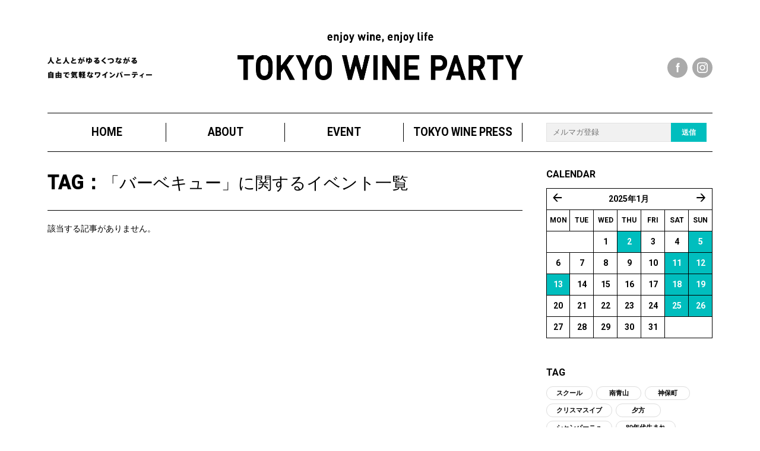

--- FILE ---
content_type: text/html; charset=UTF-8
request_url: https://enjoywine.jp/event_tag/%E3%83%90%E3%83%BC%E3%83%99%E3%82%AD%E3%83%A5%E3%83%BC
body_size: 18930
content:
<!doctype html>
<html xmlns:fb="http://ogp.me/ns/fb#" class="no-js" lang="ja">
<head><meta charset="UTF-8"><script>if(navigator.userAgent.match(/MSIE|Internet Explorer/i)||navigator.userAgent.match(/Trident\/7\..*?rv:11/i)){var href=document.location.href;if(!href.match(/[?&]nowprocket/)){if(href.indexOf("?")==-1){if(href.indexOf("#")==-1){document.location.href=href+"?nowprocket=1"}else{document.location.href=href.replace("#","?nowprocket=1#")}}else{if(href.indexOf("#")==-1){document.location.href=href+"&nowprocket=1"}else{document.location.href=href.replace("#","&nowprocket=1#")}}}}</script><script>class RocketLazyLoadScripts{constructor(e){this.triggerEvents=e,this.eventOptions={passive:!0},this.userEventListener=this.triggerListener.bind(this),this.delayedScripts={normal:[],async:[],defer:[]},this.allJQueries=[]}_addUserInteractionListener(e){this.triggerEvents.forEach((t=>window.addEventListener(t,e.userEventListener,e.eventOptions)))}_removeUserInteractionListener(e){this.triggerEvents.forEach((t=>window.removeEventListener(t,e.userEventListener,e.eventOptions)))}triggerListener(){this._removeUserInteractionListener(this),"loading"===document.readyState?document.addEventListener("DOMContentLoaded",this._loadEverythingNow.bind(this)):this._loadEverythingNow()}async _loadEverythingNow(){this._delayEventListeners(),this._delayJQueryReady(this),this._handleDocumentWrite(),this._registerAllDelayedScripts(),this._preloadAllScripts(),await this._loadScriptsFromList(this.delayedScripts.normal),await this._loadScriptsFromList(this.delayedScripts.defer),await this._loadScriptsFromList(this.delayedScripts.async),await this._triggerDOMContentLoaded(),await this._triggerWindowLoad(),window.dispatchEvent(new Event("rocket-allScriptsLoaded"))}_registerAllDelayedScripts(){document.querySelectorAll("script[type=rocketlazyloadscript]").forEach((e=>{e.hasAttribute("src")?e.hasAttribute("async")&&!1!==e.async?this.delayedScripts.async.push(e):e.hasAttribute("defer")&&!1!==e.defer||"module"===e.getAttribute("data-rocket-type")?this.delayedScripts.defer.push(e):this.delayedScripts.normal.push(e):this.delayedScripts.normal.push(e)}))}async _transformScript(e){return await this._requestAnimFrame(),new Promise((t=>{const n=document.createElement("script");let r;[...e.attributes].forEach((e=>{let t=e.nodeName;"type"!==t&&("data-rocket-type"===t&&(t="type",r=e.nodeValue),n.setAttribute(t,e.nodeValue))})),e.hasAttribute("src")?(n.addEventListener("load",t),n.addEventListener("error",t)):(n.text=e.text,t()),e.parentNode.replaceChild(n,e)}))}async _loadScriptsFromList(e){const t=e.shift();return t?(await this._transformScript(t),this._loadScriptsFromList(e)):Promise.resolve()}_preloadAllScripts(){var e=document.createDocumentFragment();[...this.delayedScripts.normal,...this.delayedScripts.defer,...this.delayedScripts.async].forEach((t=>{const n=t.getAttribute("src");if(n){const t=document.createElement("link");t.href=n,t.rel="preload",t.as="script",e.appendChild(t)}})),document.head.appendChild(e)}_delayEventListeners(){let e={};function t(t,n){!function(t){function n(n){return e[t].eventsToRewrite.indexOf(n)>=0?"rocket-"+n:n}e[t]||(e[t]={originalFunctions:{add:t.addEventListener,remove:t.removeEventListener},eventsToRewrite:[]},t.addEventListener=function(){arguments[0]=n(arguments[0]),e[t].originalFunctions.add.apply(t,arguments)},t.removeEventListener=function(){arguments[0]=n(arguments[0]),e[t].originalFunctions.remove.apply(t,arguments)})}(t),e[t].eventsToRewrite.push(n)}function n(e,t){let n=e[t];Object.defineProperty(e,t,{get:()=>n||function(){},set(r){e["rocket"+t]=n=r}})}t(document,"DOMContentLoaded"),t(window,"DOMContentLoaded"),t(window,"load"),t(window,"pageshow"),t(document,"readystatechange"),n(document,"onreadystatechange"),n(window,"onload"),n(window,"onpageshow")}_delayJQueryReady(e){let t=window.jQuery;Object.defineProperty(window,"jQuery",{get:()=>t,set(n){if(n&&n.fn&&!e.allJQueries.includes(n)){n.fn.ready=n.fn.init.prototype.ready=function(t){e.domReadyFired?t.bind(document)(n):document.addEventListener("rocket-DOMContentLoaded",(()=>t.bind(document)(n)))};const t=n.fn.on;n.fn.on=n.fn.init.prototype.on=function(){if(this[0]===window){function e(e){return e.split(" ").map((e=>"load"===e||0===e.indexOf("load.")?"rocket-jquery-load":e)).join(" ")}"string"==typeof arguments[0]||arguments[0]instanceof String?arguments[0]=e(arguments[0]):"object"==typeof arguments[0]&&Object.keys(arguments[0]).forEach((t=>{delete Object.assign(arguments[0],{[e(t)]:arguments[0][t]})[t]}))}return t.apply(this,arguments),this},e.allJQueries.push(n)}t=n}})}async _triggerDOMContentLoaded(){this.domReadyFired=!0,await this._requestAnimFrame(),document.dispatchEvent(new Event("rocket-DOMContentLoaded")),await this._requestAnimFrame(),window.dispatchEvent(new Event("rocket-DOMContentLoaded")),await this._requestAnimFrame(),document.dispatchEvent(new Event("rocket-readystatechange")),await this._requestAnimFrame(),document.rocketonreadystatechange&&document.rocketonreadystatechange()}async _triggerWindowLoad(){await this._requestAnimFrame(),window.dispatchEvent(new Event("rocket-load")),await this._requestAnimFrame(),window.rocketonload&&window.rocketonload(),await this._requestAnimFrame(),this.allJQueries.forEach((e=>e(window).trigger("rocket-jquery-load"))),window.dispatchEvent(new Event("rocket-pageshow")),await this._requestAnimFrame(),window.rocketonpageshow&&window.rocketonpageshow()}_handleDocumentWrite(){const e=new Map;document.write=document.writeln=function(t){const n=document.currentScript,r=document.createRange(),i=n.parentElement;let o=e.get(n);void 0===o&&(o=n.nextSibling,e.set(n,o));const a=document.createDocumentFragment();r.setStart(a,0),a.appendChild(r.createContextualFragment(t)),i.insertBefore(a,o)}}async _requestAnimFrame(){return new Promise((e=>requestAnimationFrame(e)))}static run(){const e=new RocketLazyLoadScripts(["keydown","mousemove","touchmove","touchstart","touchend","wheel"]);e._addUserInteractionListener(e)}}RocketLazyLoadScripts.run();</script>

    <!-- Global site tag (gtag.js) - Google Ads: 931549511 -->
    <script type="rocketlazyloadscript" async src="https://www.googletagmanager.com/gtag/js?id=AW-931549511"></script>
    <script type="rocketlazyloadscript">
    window.dataLayer = window.dataLayer || [];

    function gtag() {
        dataLayer.push(arguments);
    }
    gtag('js', new Date());

    gtag('config', 'AW-931549511');
    </script>

    
    <meta http-equiv="X-UA-Compatible" content="IE=edge">
    <title>バーベキュー | イベント | TOKYO WINE PARTY（東京ワインパーティー）｜ワイン会、ワインパーティー、ワインイベントを開催</title>
<meta name="description" content="東京ですぐに参加できるワインパーティーがあります。「TOKYO WINE PARTY」は毎月ワインイベントを開催しています。初心者向けから中級者向けまで、さまざまな企画を用意しているので、興味のあるイベントを是非見つけてください。" />
<meta name="keywords" content="バーベキュー,ワイン会,ワインパーティー,独身,出会い" />
    <meta name="viewport" content="width=device-width, initial-scale=1.0, user-scalable=yes">
    <link rel="shortcut icon" href="/favicon.ico" type="image/x-icon" />

    <meta property="og:title" content="バーベキュー | イベント | TOKYO WINE PARTY（東京ワインパーティー）｜ワイン会、ワインパーティー、ワインイベントを開催">
<meta property="og:type" content="article">
<meta property="og:description" content="東京ですぐに参加できるワインパーティーがあります。「TOKYO WINE PARTY」は毎月ワインイベントを開催しています。初心者向けから中級者向けまで、さまざまな企画を用意しているので、興味のあるイベントを是非見つけてください。">
<meta property="og:url" content="https://enjoywine.jp/event//">
<meta property="og:locale" content="ja_JP" />
<meta property="og:image" content="https://enjoywine.jp/images/common/ogimage.png">

<meta name="twitter:card" content="summary_large_image">

<meta name="twitter:title" content="バーベキュー | イベント | TOKYO WINE PARTY（東京ワインパーティー）｜ワイン会、ワインパーティー、ワインイベントを開催">
<meta name="twitter:description" content="東京ですぐに参加できるワインパーティーがあります。「TOKYO WINE PARTY」は毎月ワインイベントを開催しています。初心者向けから中級者向けまで、さまざまな企画を用意しているので、興味のあるイベントを是非見つけてください。">
<meta name="twitter:image" content="https://enjoywine.jp/images/common/ogimage.png">
<meta name="twitter:url" content="https://enjoywine.jp/event//">

    <link rel="stylesheet" href="/css/reset.css">
    <!--リセット-->
    <link data-minify="1" rel="stylesheet" href="https://enjoywine.jp/manage/wp-content/cache/min/1/manage/wp-content/themes/tokyowineparty/css/reset.css?ver=1737709526">
    <!--リセット-->
    <link rel="stylesheet" href="/css/hamburgers.css">
    <link data-minify="1" rel="stylesheet" href="https://enjoywine.jp/manage/wp-content/cache/min/1/manage/wp-content/themes/tokyowineparty/css/hamburgers.css?ver=1737709526">
    <link rel="stylesheet" href="/css/common.css?date=20191213">
    <link data-minify="1" rel="stylesheet" href="https://enjoywine.jp/manage/wp-content/cache/min/1/manage/wp-content/themes/tokyowineparty/css/common.css?ver=1737709526">

    <script type="text/javascript" src="/js/jquery-1.10.2.min.js" defer></script>
    <script type="rocketlazyloadscript" data-rocket-type="text/javascript" src="/js/viewport.js" defer></script>
    <script type="rocketlazyloadscript" data-rocket-type="text/javascript" src="/js/common.js" defer></script>


        <link href="/css/event.css?date=20191004" rel="stylesheet" media="all">
    
        
        
    <!-- Google Analytics -->
    <script type="rocketlazyloadscript">
  (function(i,s,o,g,r,a,m){i['GoogleAnalyticsObject']=r;i[r]=i[r]||function(){
  (i[r].q=i[r].q||[]).push(arguments)},i[r].l=1*new Date();a=s.createElement(o),
  m=s.getElementsByTagName(o)[0];a.async=1;a.src=g;m.parentNode.insertBefore(a,m)
  })(window,document,'script','https://www.google-analytics.com/analytics.js','ga');

  ga('create', 'UA-26658724-1', 'auto');
  ga('send', 'pageview');

</script>
    <!-- /Google Analytics -->

    <meta name='robots' content='max-image-preview:large' />
<link rel='dns-prefetch' href='//js.stripe.com' />
<link rel='dns-prefetch' href='//checkout.stripe.com' />
<link rel="alternate" type="application/rss+xml" title="TOKYO WINE PARTY（東京ワインパーティー）｜ワイン会、ワインパーティー、ワインイベントを開催 &raquo; バーベキュー タグ のフィード" href="https://enjoywine.jp/event_tag/%e3%83%90%e3%83%bc%e3%83%99%e3%82%ad%e3%83%a5%e3%83%bc/feed" />
<link rel='stylesheet' id='foobox-free-min-css' href='https://enjoywine.jp/manage/wp-content/plugins/foobox-image-lightbox/free/css/foobox.free.min.css?ver=2.7.33' type='text/css' media='all' />
<link data-minify="1" rel='stylesheet' id='stripe-checkout-button-css' href='https://enjoywine.jp/manage/wp-content/cache/min/1/v3/checkout/button.css?ver=1737709526' type='text/css' media='all' />
<link rel='stylesheet' id='simpay-public-css' href='https://enjoywine.jp/manage/wp-content/plugins/wp-simple-pay-pro-3/includes/core/assets/css/simpay-public.min.css?ver=4.12.2' type='text/css' media='all' />
<link rel='stylesheet' id='simpay-public-pro-css' href='https://enjoywine.jp/manage/wp-content/plugins/wp-simple-pay-pro-3/includes/pro/assets/css/simpay-public-pro.min.css?ver=4.12.2' type='text/css' media='all' />
<style id='rocket-lazyload-inline-css' type='text/css'>
.rll-youtube-player{position:relative;padding-bottom:56.23%;height:0;overflow:hidden;max-width:100%;}.rll-youtube-player:focus-within{outline: 2px solid currentColor;outline-offset: 5px;}.rll-youtube-player iframe{position:absolute;top:0;left:0;width:100%;height:100%;z-index:100;background:0 0}.rll-youtube-player img{bottom:0;display:block;left:0;margin:auto;max-width:100%;width:100%;position:absolute;right:0;top:0;border:none;height:auto;-webkit-transition:.4s all;-moz-transition:.4s all;transition:.4s all}.rll-youtube-player img:hover{-webkit-filter:brightness(75%)}.rll-youtube-player .play{height:100%;width:100%;left:0;top:0;position:absolute;background:url(https://enjoywine.jp/manage/wp-content/plugins/wp-rocket/assets/img/youtube.png) no-repeat center;background-color: transparent !important;cursor:pointer;border:none;}
</style>
<script type="text/javascript" src="https://enjoywine.jp/manage/wp-includes/js/jquery/jquery.min.js?ver=3.7.1" id="jquery-core-js" defer></script>
<script type="rocketlazyloadscript" data-rocket-type="text/javascript" src="https://enjoywine.jp/manage/wp-includes/js/jquery/jquery-migrate.min.js?ver=3.4.1" id="jquery-migrate-js" defer></script>
<script type="text/javascript" id="foobox-free-min-js-before">
/* <![CDATA[ */
/* Run FooBox FREE (v2.7.33) */
var FOOBOX = window.FOOBOX = {
	ready: true,
	disableOthers: false,
	o: {wordpress: { enabled: true }, countMessage:'image %index of %total', captions: { dataTitle: ["captionTitle","title"], dataDesc: ["captionDesc","description"] }, rel: '', excludes:'.fbx-link,.nofoobox,.nolightbox,a[href*="pinterest.com/pin/create/button/"]', affiliate : { enabled: false }},
	selectors: [
		".foogallery-container.foogallery-lightbox-foobox", ".foogallery-container.foogallery-lightbox-foobox-free", ".gallery", ".wp-block-gallery", ".wp-caption", ".wp-block-image", "a:has(img[class*=wp-image-])", ".post a:has(img[class*=wp-image-])", ".foobox"
	],
	pre: function( $ ){
		// Custom JavaScript (Pre)
		
	},
	post: function( $ ){
		// Custom JavaScript (Post)
		
		// Custom Captions Code
		
	},
	custom: function( $ ){
		// Custom Extra JS
		
	}
};
/* ]]> */
</script>
<script type="rocketlazyloadscript" data-rocket-type="text/javascript" src="https://enjoywine.jp/manage/wp-content/plugins/foobox-image-lightbox/free/js/foobox.free.min.js?ver=2.7.33" id="foobox-free-min-js" defer></script>
<meta name="viewport" content="width=device-width, minimum-scale=1" />		<style type="text/css" id="wp-custom-css">
			/*
ここに独自の CSS を追加することができます。

詳しくは上のヘルプアイコンをクリックしてください。
*/


/*--------------------------------------
検索
---------------------------------------*/
.msr_search_05 {
  position: relative;
  border: 1px solid #999999;
  width: 270px;
}
.msr_search_05 input[type=text] {
  border: none;
  padding: 10px;
  height: 10px;
  width: 220px;
}
.msr_search_05 input[type=text]:focus{
  outline:none;
}
.msr_search_05 input[type=submit] {
  background:#FFFFFF;
  border:none;
  border-left: 1px solid #999999;
  box-sizing: border-box;
  -moz-box-sizing: border-box;
  -webkit-box-sizing: border-box;
  color:#333333;
  cursor: pointer;
  margin: 0;
  position: absolute;
  right: 0;
  top: 0;
  transition: 0.2s ease-in-out;
  -o-transition: 0.2s ease-in-out;
  -moz-transition: 0.2s ease-in-out;
  -webkit-transition: 0.2s ease-in-out;
  height: 30px;
  width: 60px;
}
.msr_search_05 input[type=submit]:hover {
  color:#AAAAAA;
}		</style>
		<noscript><style id="rocket-lazyload-nojs-css">.rll-youtube-player, [data-lazy-src]{display:none !important;}</style></noscript>    <meta name="facebook-domain-verification" content="9o746asxr1hbmgd421sohl3kfywi7c" />
</head>


        <body id="event" class="event_index layout-one-column">
            
                                                            <div id="fb-root"></div>
                                                            <script type="rocketlazyloadscript">
                                                            (function(d, s, id) {
                                                                var js, fjs = d.getElementsByTagName(s)[0];
                                                                if (d.getElementById(id)) return;
                                                                js = d.createElement(s);
                                                                js.id = id;
                                                                js.src =
                                                                    "//connect.facebook.net/ja_JP/sdk.js#xfbml=1&version=v2.8";
                                                                fjs.parentNode.insertBefore(js, fjs);
                                                            }(document, 'script', 'facebook-jssdk'));
                                                            </script>

                                                            
                                                            <div id="wrapper">

                                                                <!--===================== header ==========================-->
                                                                <header>

                                                                    <div class="headerIn">
                                                                        <a href="/" class="siteTtl">
                                                                            <p class="hideTxt">enjoy wine,enjoy life</p>
                                                                            <h1 class="hideTxt">TOKYO WINE PARTY</h1>
                                                                        </a>
                                                                        <h2 class="leadTxt hideTxt">
                                                                            人と人がゆるくつながる。自由で気楽なワイン・パーティー</h2>
                                                                        <button class="hamburger hamburger--spin"
                                                                            type="button" id="toggle">
                                                                            <span class="hamburger-box">
                                                                                <span class="hamburger-inner"></span>
                                                                            </span>
                                                                            <span class="txt">MENU</span>
                                                                        </button>
                                                                        <div class="navBox">
                                                                            <div class="navIn">
                                                                                <nav class="clearfix">
                                                                                    <ul class="mainMenu">


                                                                                        
                                                                                                                                                                                <li><a href="/">HOME</a></li>
                                                                                        <li><a href="/about/">ABOUT</a>
                                                                                        </li>
                                                                                        <li><a href="/event/">EVENT</a>
                                                                                        </li>
                                                                                        <li class="parent">
                                                                                            <p><a href="/press/">TOKYO
                                                                                                    WINE PRESS</a></p>
                                                                                            <ul class="child">
                                                                                                <li><a
                                                                                                        href="/interview/">INTERVIEW</a>
                                                                                                </li>
                                                                                                <li><a href="/insight/">WINE
                                                                                                        INSIGHT</a></li>
                                                                                                <li><a href="/blog/">WINE
                                                                                                        BLOG</a></li>
                                                                                                <!--<li><a href="/review">EVENT REVIEW</a></li>-->
                                                                                            </ul>
                                                                                        </li>
                                                                                        



                                                                                    </ul>
                                                                                    <div class="sendBox">
                                                                                        <p class="hideWide">メルマガ登録</p>
                                                                                        <!--20190121mailchimp修正ここから-->
                                                                                        <form
                                                                                            action="https://enjoywine.us12.list-manage.com/subscribe/post?u=e383d08d31d05cc522a5e1c29&amp;id=17b139c6b2"
                                                                                            method="post"
                                                                                            id="mc-embedded-subscribe-form"
                                                                                            name="mc-embedded-subscribe-form"
                                                                                            class="validate"
                                                                                            target="_blank" novalidate>
                                                                                            <div
                                                                                                id="mc_embed_signup_scroll">

                                                                                                <div
                                                                                                    class="mc-field-group">
                                                                                                    <label
                                                                                                        for="mce-EMAIL"></label>
                                                                                                    <input type="email"
                                                                                                        value=""
                                                                                                        name="EMAIL"
                                                                                                        placeholder="メルマガ登録"
                                                                                                        class="required email submitTxt"
                                                                                                        id="mce-EMAIL"><input
                                                                                                        type="submit"
                                                                                                        value="送信"
                                                                                                        name="subscribe"
                                                                                                        id="mc-embedded-subscribe"
                                                                                                        class="submitBtn">
                                                                                                </div>
                                                                                                <div id="mce-responses"
                                                                                                    class="clear">
                                                                                                    <div class="response"
                                                                                                        id="mce-error-response"
                                                                                                        style="display:none">
                                                                                                    </div>
                                                                                                    <div class="response"
                                                                                                        id="mce-success-response"
                                                                                                        style="display:none">
                                                                                                    </div>
                                                                                                </div>
                                                                                                <!-- real people should not fill this in and expect good things - do not remove this or risk form bot signups-->
                                                                                                <div style="position: absolute; left: -5000px;"
                                                                                                    aria-hidden="true">
                                                                                                    <input type="text"
                                                                                                        name="b_e383d08d31d05cc522a5e1c29_17b139c6b2"
                                                                                                        tabindex="-1"
                                                                                                        value="">
                                                                                                </div>
                                                                                            </div>
                                                                                        </form>
                                                                                        <script type="rocketlazyloadscript" data-minify="1" data-rocket-type='text/javascript'
                                                                                            src='https://enjoywine.jp/manage/wp-content/cache/min/1/downloads.mailchimp.com/js/mc-validate.js?ver=1737709528' defer>
                                                                                        </script>
                                                                                        <script type="rocketlazyloadscript" data-rocket-type='text/javascript'>
                                                                                        (function($) {
                                                                                            window.fnames =
                                                                                                new Array();
                                                                                            window.ftypes =
                                                                                                new Array();
                                                                                            fnames[0] = 'EMAIL';
                                                                                            ftypes[0] = 'email';
                                                                                            fnames[1] = 'FNAME';
                                                                                            ftypes[1] = 'text';
                                                                                            fnames[2] = 'LNAME';
                                                                                            ftypes[2] = 'text';
                                                                                            fnames[3] = 'ADDRESS';
                                                                                            ftypes[3] = 'address';
                                                                                            fnames[4] = 'PHONE';
                                                                                            ftypes[4] = 'phone';
                                                                                            fnames[5] = 'MMERGE5';
                                                                                            ftypes[5] = 'text';
                                                                                            fnames[6] = 'MMERGE6';
                                                                                            ftypes[6] = 'text';
                                                                                            fnames[7] = 'MMERGE7';
                                                                                            ftypes[7] = 'text';
                                                                                            fnames[8] = 'MMERGE8';
                                                                                            ftypes[8] = 'text';
                                                                                        }(jQuery));
                                                                                        var $mcj = jQuery.noConflict(
                                                                                            true);
                                                                                        </script>
                                                                                        <!--20190121mailchimp修正ここまで-->
                                                                                    </div>
                                                                                    <ul class="snsMenu">
                                                                                        <li><a href="https://www.facebook.com/enjoywine.jp/"
                                                                                                class="facebook hideTxt"
                                                                                                target="_blank">facebook</a>
                                                                                        </li>
                                                                                        <!--<li><a href="https://twitter.com/TOKYOWINEPARTY" class="twitter hideTxt" target="_blank">twitter</a></li>-->
                                                                                        <li><a href="https://www.instagram.com/tokyowineparty/"
                                                                                                class="instagram hideTxt"
                                                                                                target="_blank">instagram</a>
                                                                                        </li>
                                                                                    </ul>
                                                                                </nav>
                                                                            </div>
                                                                        </div>
                                                                    </div>



                                                                </header>
                                                                <!--===================== //header ==========================-->
<!--===================== content-wrapper ==========================-->
<div id="content-wrapper" class="layout-two-column-right">

    <div id="content" class="clearfix">

        <!--===================== main ==========================-->
        <div id="main">

            

            
            <h3 class="pageTtl"><span class="roboto">TAG：</span><span>「バーベキュー」に関するイベント一覧</span></h3>            

            <div class="eventBoxIn">

                
                                
                <p class="mt20">該当する記事がありません。</p>
                
                                
            </div>

        </div>
        <!--===================== //main ==========================-->

        <!--===================== side ==========================-->
        <div id="side">

    <div class="sideBox">
        <h3 class="sideTtl">CALENDAR</h3>
        <table id="wp-calendar">
    <thead>
    
    <tr class="tableHead">
		<td colspan="2" id="prev"><a href="https://enjoywine.jp/date/2024/12?post_type=event" title="View posts for 12月 2024">&laquo; 12月</a></td>
		<td class="toMonth" colspan="3"><a href="https://enjoywine.jp/date/2025/01?post_type=event" title="View posts for 1月 2025">2025年1月</a></td>
		<td colspan="2" id="next"><a href="https://enjoywine.jp/date/2025/02?post_type=event" title="View posts for 2月 2025">2月 &raquo;</a></td>
    </tr>
    
    <tr><th>MON</th><th>TUE</th><th>WED</th><th>THU</th><th>FRI</th><th>SAT</th><th>SUN</th></tr>
    </thead>

    <tbody>
    <tr>
		<td colspan="2" class="pad">&nbsp;</td><td>1</td><td><a href="https://enjoywine.jp/date/2025/01/02?post_type=event" title="TOKYO WINE PARTY新年ワイン会">2</a></td><td>3</td><td>4</td><td><a href="https://enjoywine.jp/date/2025/01/05?post_type=event" title="TOKYO WINE PARTY 新年独身ワイン会 〜2025年の出会い初め〜">5</a></td>
	</tr>
	<tr>
		<td>6</td><td>7</td><td>8</td><td>9</td><td>10</td><td><a href="https://enjoywine.jp/date/2025/01/11?post_type=event" title="大人の新年会 ～1970年代生まれが集う銀座ワインランチ会～">11</a></td><td><a href="https://enjoywine.jp/date/2025/01/12?post_type=event" title="TOKYO WINE SCHOOL（東京ワインスクール）【世界のスパークリング冬編】">12</a></td>
	</tr>
	<tr>
		<td><a href="https://enjoywine.jp/date/2025/01/13?post_type=event" title="【75～85年生まれ】気の合う年代で週末を満喫する独身ワイン会">13</a></td><td>14</td><td>15</td><td>16</td><td>17</td><td><a href="https://enjoywine.jp/date/2025/01/18?post_type=event" title="TOKYO WINE SCHOOL（東京ワインスクール）【ワインの基礎編】, 新年スパークリング独身ワイン会, 旅好きがワインと会話を楽しむ「旅とワイン」の新年独身ワイン会">18</a></td><td><a href="https://enjoywine.jp/date/2025/01/19?post_type=event" title="【新会場】できたてチーズとワインを楽しむチーズづくしのチーズナイト">19</a></td>
	</tr>
	<tr>
		<td>20</td><td>21</td><td>22</td><td>23</td><td id="today">24</td><td><a href="https://enjoywine.jp/date/2025/01/25?post_type=event" title="30代だけが集まる！ ～同世代だから話せる独身ワイン会～, 【80～90年代生まれ限定】平成世代が集う、大人の独身ワインパーティー">25</a></td><td><a href="https://enjoywine.jp/date/2025/01/26?post_type=event" title="同世代で乾杯！ 70’s &#038; 80’独身ワインパーティー">26</a></td>
	</tr>
	<tr>
		<td>27</td><td>28</td><td>29</td><td>30</td><td>31</td>
		<td class="pad" colspan="2">&nbsp;</td>
	</tr>
	</tbody>
	</table>    </div>

    <div class="sideBox">
        <h3 class="sideTtl">TAG</h3>
        <ul class="tagList">
            <li><a href="https://enjoywine.jp/event_tag/%e3%82%b9%e3%82%af%e3%83%bc%e3%83%ab">スクール</a></li><li><a href="https://enjoywine.jp/event_tag/%e5%8d%97%e9%9d%92%e5%b1%b1">南青山</a></li><li><a href="https://enjoywine.jp/event_tag/%e7%a5%9e%e4%bf%9d%e7%94%ba">神保町</a></li><li><a href="https://enjoywine.jp/event_tag/%e3%82%af%e3%83%aa%e3%82%b9%e3%83%9e%e3%82%b9%e3%82%a4%e3%83%96">クリスマスイブ</a></li><li><a href="https://enjoywine.jp/event_tag/%e5%a4%95%e6%96%b9">夕方</a></li><li><a href="https://enjoywine.jp/event_tag/%e3%82%b7%e3%83%a3%e3%83%b3%e3%83%91%e3%83%bc%e3%83%8b%e3%83%a5">シャンパーニュ</a></li><li><a href="https://enjoywine.jp/event_tag/80%e5%b9%b4%e4%bb%a3%e7%94%9f%e3%81%be%e3%82%8c">80年代生まれ</a></li><li><a href="https://enjoywine.jp/event_tag/%e3%82%b9%e3%83%91%e3%83%bc%e3%82%af%e3%83%aa%e3%83%b3%e3%82%b0%e3%83%af%e3%82%a4%e3%83%b3">スパークリングワイン</a></li><li><a href="https://enjoywine.jp/event_tag/%e7%89%9b%e3%82%b9%e3%83%86%e3%83%bc%e3%82%ad">牛ステーキ</a></li><li><a href="https://enjoywine.jp/event_tag/%e5%a4%a7%e6%99%a6%e6%97%a5">大晦日</a></li><li><a href="https://enjoywine.jp/event_tag/7585%e5%b9%b4%e7%94%9f%e3%81%be%e3%82%8c">75~85年生まれ</a></li><li><a href="https://enjoywine.jp/event_tag/%e9%96%a2%e5%86%85">関内</a></li><li><a href="https://enjoywine.jp/event_tag/%e3%81%a0%e3%82%8c%e3%81%a7%e3%82%82">だれでも</a></li><li><a href="https://enjoywine.jp/event_tag/%e7%a5%9e%e4%bf%9d%e7%94%ba%e3%83%bb%e4%b9%9d%e6%ae%b5%e4%b8%8b">神保町・九段下</a></li><li><a href="https://enjoywine.jp/event_tag/%e4%b9%9d%e6%ae%b5%e4%b8%8b">九段下</a></li><li><a href="https://enjoywine.jp/event_tag/%e5%b9%b4%e4%bb%a3%e5%88%a5">年代別</a></li><li><a href="https://enjoywine.jp/event_tag/%e5%9c%9f%e6%9b%9c%e6%97%a5%e5%9c%9f%e6%9b%9c%e6%97%a5">土曜日土曜日</a></li><li><a href="https://enjoywine.jp/event_tag/%e4%bb%a3%e3%80%85%e6%9c%a8%e5%85%ac%e5%9c%92">代々木公園</a></li><li><a href="https://enjoywine.jp/event_tag/90%e5%b9%b4%e4%bb%a3%e7%94%9f%e3%81%be%e3%82%8c">90年代生まれ</a></li><li><a href="https://enjoywine.jp/event_tag/%e6%9d%b1%e9%ba%bb%e5%b8%83">東麻布</a></li><li><a href="https://enjoywine.jp/event_tag/%e3%83%af%e3%82%a4%e3%83%b3">ワイン</a></li><li><a href="https://enjoywine.jp/event_tag/%e8%b1%8a%e6%b4%b2">豊洲</a></li><li><a href="https://enjoywine.jp/event_tag/%e3%82%b9%e3%83%9d%e3%83%bc%e3%83%84%e5%a5%bd%e3%81%8d">スポーツ好き</a></li><li><a href="https://enjoywine.jp/event_tag/%e3%83%94%e3%82%a2%e3%83%8e%e6%bc%94%e5%a5%8f">ピアノ演奏</a></li><li><a href="https://enjoywine.jp/event_tag/%e6%97%a2%e5%a9%9a%ef%bc%86%e7%8b%ac%e8%ba%ab">既婚＆独身</a></li><li><a href="https://enjoywine.jp/event_tag/%e9%ba%b9%e7%94%ba">麹町</a></li><li><a href="https://enjoywine.jp/event_tag/%e6%b1%a0%e5%b0%bb%e5%a4%a7%e6%a9%8b">池尻大橋</a></li><li><a href="https://enjoywine.jp/event_tag/%e8%8b%b1%e4%bc%9a%e8%a9%b1">英会話</a></li><li><a href="https://enjoywine.jp/event_tag/80%e5%b9%b4%e4%bb%a3">80年代</a></li><li><a href="https://enjoywine.jp/event_tag/%e7%81%ab%e6%9b%9c">火曜</a></li><li><a href="https://enjoywine.jp/event_tag/%e5%a4%a7%e5%a1%9a">大塚</a></li><li><a href="https://enjoywine.jp/event_tag/%e4%b8%b8%e3%81%ae%e5%86%85">丸の内</a></li><li><a href="https://enjoywine.jp/event_tag/%e3%82%b3%e3%83%b3%e3%83%86">コンテ</a></li><li><a href="https://enjoywine.jp/event_tag/a%e5%9e%8b">A型</a></li><li><a href="https://enjoywine.jp/event_tag/%e3%82%a2%e3%82%a6%e3%83%88%e3%83%89%e3%82%a2">アウトドア</a></li><li><a href="https://enjoywine.jp/event_tag/%e3%81%8a%e8%82%89%e3%81%a8%e3%83%af%e3%82%a4%e3%83%b3">お肉とワイン</a></li><li><a href="https://enjoywine.jp/event_tag/%e9%87%91%e6%9b%9c%e6%97%a5">金曜日</a></li><li><a href="https://enjoywine.jp/event_tag/%e8%b5%a4%e5%9d%82">赤坂</a></li><li><a href="https://enjoywine.jp/event_tag/%e7%a5%9e%e6%b3%89">神泉</a></li><li><a href="https://enjoywine.jp/event_tag/%e7%94%9f%e3%81%be%e3%82%8c%e5%b9%b4%e5%88%a5">生まれ年別</a></li><li><a href="https://enjoywine.jp/event_tag/%e5%9b%9b%e8%b0%b7%e4%b8%89%e4%b8%81%e7%9b%ae">四谷三丁目</a></li><li><a href="https://enjoywine.jp/event_tag/1980%e5%b9%b4%e4%bb%a3%e7%94%9f%e3%81%be%e3%82%8c">1980年代生まれ</a></li><li><a href="https://enjoywine.jp/event_tag/%e3%83%af%e3%82%a4%e3%83%b3%e6%a4%9c%e5%ae%9a">ワイン検定</a></li><li><a href="https://enjoywine.jp/event_tag/%e3%83%90%e3%83%84%e3%82%a4%e3%83%81">バツイチ</a></li><li><a href="https://enjoywine.jp/event_tag/%e3%82%b9%e3%82%a4%e3%83%bc%e3%83%84">スイーツ</a></li><li><a href="https://enjoywine.jp/event_tag/%e3%83%9f%e3%83%ac%e3%83%8b%e3%82%a2%e3%83%ab%e4%b8%96%e4%bb%a3">ミレニアル世代</a></li><li><a href="https://enjoywine.jp/event_tag/%e7%99%bd%e3%83%af%e3%82%a4%e3%83%b3">白ワイン</a></li><li><a href="https://enjoywine.jp/event_tag/%e6%97%85%e3%81%a8%e3%83%af%e3%82%a4%e3%83%b3">旅とワイン</a></li><li><a href="https://enjoywine.jp/event_tag/%e5%8d%88%e5%be%8c">午後</a></li><li><a href="https://enjoywine.jp/event_tag/%e5%a4%9c">夜</a></li><li><a href="https://enjoywine.jp/event_tag/%e5%9c%9f%e6%9b%9c">土曜</a></li><li><a href="https://enjoywine.jp/event_tag/%e5%a4%a9%e7%a5%9e">天神</a></li><li><a href="https://enjoywine.jp/event_tag/%e4%ba%8c%e5%ad%90%e6%96%b0%e5%9c%b0">二子新地</a></li><li><a href="https://enjoywine.jp/event_tag/%e6%97%a5%e6%9c%ac%e9%85%92">日本酒</a></li><li><a href="https://enjoywine.jp/event_tag/%e3%83%aa%e3%83%88%e3%83%aa%e3%83%bc%e3%83%88">リトリート</a></li><li><a href="https://enjoywine.jp/event_tag/%e3%83%90%e3%83%84%e3%82%a4%e3%83%81%e7%8b%ac%e8%ba%ab">バツイチ独身</a></li><li><a href="https://enjoywine.jp/event_tag/%e6%a5%bd%e3%81%97%e3%81%8f%e5%ad%a6%e3%81%b6">楽しく学ぶ</a></li><li><a href="https://enjoywine.jp/event_tag/%e9%87%91%e6%9b%9c%e5%a4%9c">金曜夜</a></li><li><a href="https://enjoywine.jp/event_tag/%e5%88%9d%e5%bf%83%e8%80%85">初心者</a></li><li><a href="https://enjoywine.jp/event_tag/%e8%99%8e%e3%83%8e%e9%96%80">虎ノ門</a></li><li><a href="https://enjoywine.jp/event_tag/%e6%96%99%e7%90%86%e6%95%99%e5%ae%a4">料理教室</a></li><li><a href="https://enjoywine.jp/event_tag/%e4%ba%8c%e5%ad%90%e7%8e%89%e5%b7%9d">二子玉川</a></li><li><a href="https://enjoywine.jp/event_tag/%e9%9d%92%e5%b1%b1">青山</a></li><li><a href="https://enjoywine.jp/event_tag/70%e5%b9%b4%e4%bb%a3">70年代</a></li><li><a href="https://enjoywine.jp/event_tag/%e3%81%8a%e6%98%bc">お昼</a></li><li><a href="https://enjoywine.jp/event_tag/%e3%83%af%e3%82%a4%e3%83%b3%e5%8b%89%e5%bc%b7%e4%bc%9a">ワイン勉強会</a></li><li><a href="https://enjoywine.jp/event_tag/%e6%9c%ab%e5%ba%83%e7%94%ba">末広町</a></li><li><a href="https://enjoywine.jp/event_tag/%e3%83%95%e3%82%a3%e3%83%b3%e3%82%ac%e3%83%bc%e3%83%95%e3%83%bc%e3%83%89">フィンガーフード</a></li><li><a href="https://enjoywine.jp/event_tag/%e4%bb%b2%e9%96%93%e3%81%8c%e6%ac%b2%e3%81%97%e3%81%84">仲間が欲しい</a></li><li><a href="https://enjoywine.jp/event_tag/%e5%a4%9c%e6%99%af">夜景</a></li><li><a href="https://enjoywine.jp/event_tag/%e4%ba%ba%e5%bd%a2%e7%94%ba">人形町</a></li><li><a href="https://enjoywine.jp/event_tag/%e4%ba%94%e5%8f%8d%e7%94%b0">五反田</a></li><li><a href="https://enjoywine.jp/event_tag/%e6%97%a5%e6%9b%9c%e6%97%a5">日曜日</a></li><li><a href="https://enjoywine.jp/event_tag/%e6%b0%b4%e6%9b%9c%e6%97%a5">水曜日</a></li><li><a href="https://enjoywine.jp/event_tag/%e6%9c%88%e6%9b%9c%e6%97%a5">月曜日</a></li><li><a href="https://enjoywine.jp/event_tag/%e3%83%90%e3%83%bc%e3%83%99%e3%82%ad%e3%83%a5%e3%83%bc">バーベキュー</a></li><li><a href="https://enjoywine.jp/event_tag/%e3%82%aa%e3%83%b3%e3%83%a9%e3%82%a4%e3%83%b3">オンライン</a></li><li><a href="https://enjoywine.jp/event_tag/%e3%83%af%e3%82%a4%e3%83%8a%e3%83%aa%e3%83%bc%e3%83%84%e3%82%a2%e3%83%bc">ワイナリーツアー</a></li><li><a href="https://enjoywine.jp/event_tag/%e6%b9%af%e5%b3%b6">湯島</a></li><li><a href="https://enjoywine.jp/event_tag/%e3%83%ac%e3%83%b3%e3%82%bf%e3%83%ab%e3%82%b9%e3%83%9a%e3%83%bc%e3%82%b9">レンタルスペース</a></li><li><a href="https://enjoywine.jp/event_tag/comte">Comté</a></li><li><a href="https://enjoywine.jp/event_tag/%e6%97%85">旅</a></li><li><a href="https://enjoywine.jp/event_tag/%e6%b0%b4%e5%a4%a9%e5%ae%ae">水天宮</a></li><li><a href="https://enjoywine.jp/event_tag/%e5%8d%88%e5%89%8d%e4%b8%ad">午前中</a></li><li><a href="https://enjoywine.jp/event_tag/%e3%83%a9%e3%83%b3%e3%83%81">ランチ</a></li><li><a href="https://enjoywine.jp/event_tag/%e9%96%80%e5%89%8d%e4%bb%b2%e7%94%ba">門前仲町</a></li><li><a href="https://enjoywine.jp/event_tag/%e7%a5%9d%e6%97%a5">祝日</a></li><li><a href="https://enjoywine.jp/event_tag/%e4%b8%ad%e7%9b%ae%e9%bb%92">中目黒</a></li><li><a href="https://enjoywine.jp/event_tag/%e4%b8%ad%e5%b7%9e">中州</a></li><li><a href="https://enjoywine.jp/event_tag/1990%e5%b9%b4%e4%bb%a3%e7%94%9f%e3%81%be%e3%82%8c">1990年代生まれ</a></li><li><a href="https://enjoywine.jp/event_tag/%e5%b8%82%e3%83%b6%e8%b0%b7">市ヶ谷</a></li><li><a href="https://enjoywine.jp/event_tag/%e3%82%a2%e3%83%83%e3%83%88%e3%83%9b%e3%83%bc%e3%83%a0">アットホーム</a></li><li><a href="https://enjoywine.jp/event_tag/%e3%83%95%e3%83%a9%e3%83%b3%e3%82%b9">フランス</a></li><li><a href="https://enjoywine.jp/event_tag/%e3%83%aa%e3%82%be%e3%83%bc%e3%83%88%e3%83%ac%e3%82%b9%e3%83%88%e3%83%a9%e3%83%b3">リゾートレストラン</a></li><li><a href="https://enjoywine.jp/event_tag/%e6%b0%b4%e5%a4%a9%e5%ae%ae%e5%89%8d">水天宮前</a></li><li><a href="https://enjoywine.jp/event_tag/%e6%97%a2%e5%a9%9a%e8%80%85">既婚者</a></li><li><a href="https://enjoywine.jp/event_tag/%e7%81%ab%e6%9b%9c%e6%97%a5">火曜日</a></li><li><a href="https://enjoywine.jp/event_tag/%e9%a7%92%e6%b2%a2%e5%a4%a7%e5%ad%a6">駒沢大学</a></li><li><a href="https://enjoywine.jp/event_tag/%e5%9b%9b%e8%b0%b7">四谷</a></li><li><a href="https://enjoywine.jp/event_tag/60%e5%b9%b4%e4%bb%a3">60年代</a></li><li><a href="https://enjoywine.jp/event_tag/1970%e5%b9%b4%e4%bb%a3%e7%94%9f%e3%81%be%e3%82%8c">1970年代生まれ</a></li><li><a href="https://enjoywine.jp/event_tag/%e3%82%ab%e3%83%aa%e3%83%95%e3%82%a9%e3%83%ab%e3%83%8b%e3%82%a2">カリフォルニア</a></li><li><a href="https://enjoywine.jp/event_tag/%e3%83%81%e3%83%bc%e3%82%ba">チーズ</a></li><li><a href="https://enjoywine.jp/event_tag/%e3%82%b3%e3%83%a9%e3%83%9c">コラボ</a></li><li><a href="https://enjoywine.jp/event_tag/vip%e3%83%ab%e3%83%bc%e3%83%a0">VIPルーム</a></li><li><a href="https://enjoywine.jp/event_tag/%e6%96%99%e7%90%86%e5%a5%bd%e3%81%8d">料理好き</a></li><li><a href="https://enjoywine.jp/event_tag/%e5%b9%b3%e6%97%a5">平日</a></li><li><a href="https://enjoywine.jp/event_tag/%e7%a5%9e%e8%b0%b7%e7%94%ba">神谷町</a></li><li><a href="https://enjoywine.jp/event_tag/%e6%b0%b4%e6%9b%9c">水曜</a></li><li><a href="https://enjoywine.jp/event_tag/%e5%a4%a7%e9%98%aa">大阪</a></li><li><a href="https://enjoywine.jp/event_tag/%e4%ba%ac%e6%a9%8b">京橋</a></li><li><a href="https://enjoywine.jp/event_tag/%e3%83%aa%e3%82%a2%e3%83%ab%e3%83%af%e3%82%a4%e3%83%b3%e4%bc%9a">リアルワイン会</a></li><li><a href="https://enjoywine.jp/event_tag/%e3%82%b3%e3%82%b9%e3%82%bf%e3%83%a1%e3%82%b5">コスタメサ</a></li><li><a href="https://enjoywine.jp/event_tag/%e3%83%9a%e3%82%a2%e3%83%aa%e3%83%b3%e3%82%b0">ペアリング</a></li><li><a href="https://enjoywine.jp/event_tag/%e3%82%a4%e3%83%99%e3%83%b3%e3%83%88">イベント</a></li><li><a href="https://enjoywine.jp/event_tag/%e3%82%b4%e3%83%bc%e3%83%ab%e3%83%87%e3%83%b3%e3%82%a6%e3%82%a4%e3%83%bc%e3%82%af">ゴールデンウイーク</a></li><li><a href="https://enjoywine.jp/event_tag/%e3%83%95%e3%83%a9%e3%83%b3%e3%82%b9%e3%83%af%e3%82%a4%e3%83%b3">フランスワイン</a></li><li><a href="https://enjoywine.jp/event_tag/%e8%a1%a8%e5%8f%82%e9%81%93">表参道</a></li><li><a href="https://enjoywine.jp/event_tag/%e6%9d%b1%e9%8a%80%e5%ba%a7">東銀座</a></li><li><a href="https://enjoywine.jp/event_tag/%e5%8c%97%e5%8f%82%e9%81%93">北参道</a></li><li><a href="https://enjoywine.jp/event_tag/%e5%a4%a7%e5%90%8d">大名</a></li><li><a href="https://enjoywine.jp/event_tag/%e6%b8%8b%e8%b0%b7">渋谷</a></li><li><a href="https://enjoywine.jp/event_tag/%e3%83%90%e3%83%bc%e3%83%81%e3%83%a3%e3%83%ab%e3%83%84%e3%82%a2%e3%83%bc">バーチャルツアー</a></li><li><a href="https://enjoywine.jp/event_tag/%e3%82%a2%e3%83%a1%e3%83%aa%e3%82%ab">アメリカ</a></li><li><a href="https://enjoywine.jp/event_tag/%e3%83%9e%e3%83%aa%e3%82%a2%e3%83%bc%e3%82%b8%e3%83%a5">マリアージュ</a></li><li><a href="https://enjoywine.jp/event_tag/%e5%8c%97%e3%82%a4%e3%82%bf%e3%83%aa%e3%82%a2">北イタリア</a></li><li><a href="https://enjoywine.jp/event_tag/%e6%98%a0%e7%94%bb%e5%a5%bd%e3%81%8d">映画好き</a></li><li><a href="https://enjoywine.jp/event_tag/%e8%a5%bf%e6%97%a5%e6%9c%ac%e7%94%9f%e3%81%be%e3%82%8c">西日本生まれ</a></li><li><a href="https://enjoywine.jp/event_tag/%e9%8a%80%e5%ba%a7">銀座</a></li><li><a href="https://enjoywine.jp/event_tag/%e3%83%a9%e3%83%b3%e3%83%81%e3%82%bf%e3%82%a4%e3%83%a0">ランチタイム</a></li><li><a href="https://enjoywine.jp/event_tag/%e5%b7%9d%e5%b4%8e">川崎</a></li><li><a href="https://enjoywine.jp/event_tag/%e5%b9%b3%e6%88%90%e7%94%9f%e3%81%be%e3%82%8c">平成生まれ</a></li><li><a href="https://enjoywine.jp/event_tag/%e3%82%ab%e3%83%aa%e3%83%95%e3%82%a9%e3%83%ab%e3%83%8b%e3%82%a2%e3%83%af%e3%82%a4%e3%83%b3">カリフォルニアワイン</a></li><li><a href="https://enjoywine.jp/event_tag/%e6%97%a5%e6%9c%ac%e6%a9%8b">日本橋</a></li><li><a href="https://enjoywine.jp/event_tag/%e5%88%9d%e9%96%8b%e5%82%ac">初開催</a></li><li><a href="https://enjoywine.jp/event_tag/%e6%a5%bd%e3%81%97%e3%81%bf%e3%81%aa%e3%81%8c%e3%82%89%e5%ad%a6%e3%81%b9%e3%82%8b">楽しみながら学べる</a></li><li><a href="https://enjoywine.jp/event_tag/%e9%80%b1%e6%9c%ab%e3%81%ae%e5%a4%9c">週末の夜</a></li><li><a href="https://enjoywine.jp/event_tag/%e3%83%af%e3%82%a4%e3%83%b3%e5%88%9d%e5%bf%83%e8%80%85">ワイン初心者</a></li><li><a href="https://enjoywine.jp/event_tag/%e8%b5%b7%e6%a5%ad%e5%ae%b6">起業家</a></li><li><a href="https://enjoywine.jp/event_tag/%e4%bc%91%e5%89%8d%e6%97%a5">休前日</a></li><li><a href="https://enjoywine.jp/event_tag/%e6%98%bc">昼</a></li><li><a href="https://enjoywine.jp/event_tag/%e6%a2%85%e7%94%b0">梅田</a></li><li><a href="https://enjoywine.jp/event_tag/%e3%82%b9%e3%83%91%e3%83%bc%e3%82%af%e3%83%aa%e3%83%b3%e3%82%b0">スパークリング</a></li><li><a href="https://enjoywine.jp/event_tag/%e4%b8%ad%e6%b4%b2">中洲</a></li><li><a href="https://enjoywine.jp/event_tag/%e3%83%8f%e3%83%af%e3%82%a4">ハワイ</a></li><li><a href="https://enjoywine.jp/event_tag/%e3%83%a9%e3%82%a4%e3%83%96%e9%85%8d%e4%bf%a1">ライブ配信</a></li><li><a href="https://enjoywine.jp/event_tag/%e6%97%85%e5%a5%bd%e3%81%8d">旅好き</a></li><li><a href="https://enjoywine.jp/event_tag/%e3%83%91%e3%83%ab%e3%83%9f%e3%82%b8%e3%83%a3%e3%83%bc%e3%83%8e%e3%83%bb%e3%83%ac%e3%83%83%e3%82%b8%e3%83%a3%e3%83%bc%e3%83%8e">パルミジャーノ・レッジャーノ</a></li><li><a href="https://enjoywine.jp/event_tag/90%e5%b9%b4%e4%bb%a3">90年代</a></li><li><a href="https://enjoywine.jp/event_tag/%e6%97%97%e3%81%ae%e5%8f%b0">旗の台</a></li><li><a href="https://enjoywine.jp/event_tag/%e5%8e%9f%e5%ae%bf">原宿</a></li><li><a href="https://enjoywine.jp/event_tag/%e8%aa%b0%e3%81%a7%e3%82%82">誰でも</a></li><li><a href="https://enjoywine.jp/event_tag/%e3%82%b3%e3%83%a9%e3%83%9c%e7%89%b9%e5%88%a5%e4%bc%81%e7%94%bb">コラボ特別企画</a></li><li><a href="https://enjoywine.jp/event_tag/%e6%9d%b1%e4%ba%ac">東京</a></li><li><a href="https://enjoywine.jp/event_tag/%e3%82%a4%e3%83%b3%e3%83%9d%e3%83%bc%e3%82%bf%e3%83%bc">インポーター</a></li><li><a href="https://enjoywine.jp/event_tag/1960%e5%b9%b4%e4%bb%a3%e7%94%9f%e3%81%be%e3%82%8c">1960年代生まれ</a></li><li><a href="https://enjoywine.jp/event_tag/%e4%ba%94%e5%b3%b6%e5%88%97%e5%b3%b6">五島列島</a></li><li><a href="https://enjoywine.jp/event_tag/%e5%8d%83%e9%a7%84%e3%83%b6%e8%b0%b7">千駄ヶ谷</a></li><li><a href="https://enjoywine.jp/event_tag/%e3%81%a9%e3%81%aa%e3%81%9f%e3%81%a7%e3%82%82">どなたでも</a></li><li><a href="https://enjoywine.jp/event_tag/%e6%96%b0%e4%bc%81%e7%94%bb">新企画</a></li><li><a href="https://enjoywine.jp/event_tag/%e3%83%9c%e3%82%b8%e3%83%a7%e3%83%ac%e3%83%bc%e3%83%bb%e3%83%8c%e3%83%bc%e3%83%b4%e3%82%a9%e3%83%bc">ボジョレー・ヌーヴォー</a></li><li><a href="https://enjoywine.jp/event_tag/single">独身</a></li><li><a href="https://enjoywine.jp/event_tag/%e6%84%9b%e5%ae%95">愛宕</a></li><li><a href="https://enjoywine.jp/event_tag/%e6%9c%a8%e6%9b%9c%e6%97%a5">木曜日</a></li><li><a href="https://enjoywine.jp/event_tag/%e3%82%aa%e3%83%bc%e3%82%b9%e3%83%88%e3%83%a9%e3%83%aa%e3%82%a2%e3%83%af%e3%82%a4%e3%83%b3">オーストラリアワイン</a></li><li><a href="https://enjoywine.jp/event_tag/%e7%a6%8f%e5%b2%a1">福岡</a></li><li><a href="https://enjoywine.jp/event_tag/%e3%82%a2%e3%83%a9%e3%83%95%e3%82%a9%e3%83%bc">アラフォー</a></li><li><a href="https://enjoywine.jp/event_tag/%e8%8c%85%e5%a0%b4%e7%94%ba">茅場町</a></li><li><a href="https://enjoywine.jp/event_tag/%e4%ba%80%e6%9c%89">亀有</a></li><li><a href="https://enjoywine.jp/event_tag/%e3%83%9c%e3%82%b8%e3%83%a7%e3%83%ac%e3%83%bc">ボジョレー</a></li><li><a href="https://enjoywine.jp/event_tag/%e6%bf%83%e5%8e%9a%e3%83%af%e3%82%a4%e3%83%b3">濃厚ワイン</a></li><li><a href="https://enjoywine.jp/event_tag/%e3%82%86%e3%81%a8%e3%82%8a%e4%b8%96%e4%bb%a3">ゆとり世代</a></li><li><a href="https://enjoywine.jp/event_tag/%e4%bb%a3%e5%ae%98%e5%b1%b1">代官山</a></li><li><a href="https://enjoywine.jp/event_tag/saturday">土曜日</a></li><li><a href="https://enjoywine.jp/event_tag/%e5%a4%a7%e7%94%b0%e5%8c%ba">大田区</a></li><li><a href="https://enjoywine.jp/event_tag/%e9%8e%8c%e5%80%89">鎌倉</a></li><li><a href="https://enjoywine.jp/event_tag/%e6%81%b5%e6%af%94%e5%af%bf">恵比寿</a></li><li><a href="https://enjoywine.jp/event_tag/%e5%85%ad%e6%9c%ac%e6%9c%a8">六本木</a></li><li><a href="https://enjoywine.jp/event_tag/%e7%94%b0%e7%94%ba">田町</a></li><li><a href="https://enjoywine.jp/event_tag/%e4%bb%a3%e3%80%85%e6%9c%a8%e4%b8%8a%e5%8e%9f">代々木上原</a></li><li><a href="https://enjoywine.jp/event_tag/%e5%a4%96%e8%8b%91%e5%89%8d">外苑前</a></li><li><a href="https://enjoywine.jp/event_tag/%e9%80%b1%e6%9c%ab">週末</a></li><li><a href="https://enjoywine.jp/event_tag/%e3%82%af%e3%83%aa%e3%82%b9%e3%83%9e%e3%82%b9">クリスマス</a></li><li><a href="https://enjoywine.jp/event_tag/%e6%ba%9c%e6%b1%a0%e5%b1%b1%e7%8e%8b">溜池山王</a></li><li><a href="https://enjoywine.jp/event_tag/%e6%b1%90%e7%95%99">汐留</a></li>        </ul>
    </div>

    <div class="sideBox">
        <h3 class="sideTtl">SEE MORE</h3>
        <ul class="bnrList" style="margin-bottom:40px;">
            <li><a href="/insight/"><img src="data:image/svg+xml,%3Csvg%20xmlns='http://www.w3.org/2000/svg'%20viewBox='0%200%20137%2037'%3E%3C/svg%3E" alt="WINE INSIGHT　ワインの知識と考え方" width="137" height="37" data-lazy-src="/images/common/bnr-side_001.png"><noscript><img src="/images/common/bnr-side_001.png" alt="WINE INSIGHT　ワインの知識と考え方" width="137" height="37"></noscript></a></li>
            <li><a href="/single/"><img src="data:image/svg+xml,%3Csvg%20xmlns='http://www.w3.org/2000/svg'%20viewBox='0%200%20127%2037'%3E%3C/svg%3E" alt="TOKYO WINE PARTY　独身ワイン会" width="127" height="37" data-lazy-src="/images/common/bnr-side_002.png"><noscript><img src="/images/common/bnr-side_002.png" alt="TOKYO WINE PARTY　独身ワイン会" width="127" height="37"></noscript></a></li>
            <li><a href="https://tokyowineschool.jp/" target="_blank"><img src="data:image/svg+xml,%3Csvg%20xmlns='http://www.w3.org/2000/svg'%20viewBox='0%200%20248%200'%3E%3C/svg%3E" alt="東京ワインスクール 楽しく学ぶ、仲間ができる。みんなで作るワインスクール" width="248" data-lazy-src="/images/common/bnr-side_wineschool.png"><noscript><img src="/images/common/bnr-side_wineschool.png" alt="東京ワインスクール 楽しく学ぶ、仲間ができる。みんなで作るワインスクール" width="248"></noscript></a></li>
            <li><a href="http://yarden.shop-pro.jp/" target="_blank"><img src="data:image/svg+xml,%3Csvg%20xmlns='http://www.w3.org/2000/svg'%20viewBox='0%200%20182%200'%3E%3C/svg%3E" alt="ヤルデン屋
イスラエルワイン「ヤルデン」専門店" width="182" data-lazy-src="/images/common/bnr-side_007.png"><noscript><img src="/images/common/bnr-side_007.png" alt="ヤルデン屋
イスラエルワイン「ヤルデン」専門店" width="182"></noscript></a></li>
            <li><a href="/gallery/"><img src="data:image/svg+xml,%3Csvg%20xmlns='http://www.w3.org/2000/svg'%20viewBox='0%200%20189%2017'%3E%3C/svg%3E" alt="PHOTO GALLERY" width="189" height="17" data-lazy-src="/images/common/bnr-side_003.png"><noscript><img src="/images/common/bnr-side_003.png" alt="PHOTO GALLERY" width="189" height="17"></noscript></a></li>
            <!--<li><a href="/review/"><img src="data:image/svg+xml,%3Csvg%20xmlns='http://www.w3.org/2000/svg'%20viewBox='0%200%20153%200'%3E%3C/svg%3E" alt="EVENT REVIEW" width="153" data-lazy-src="/images/common/bnr-side_006.png"><noscript><img src="/images/common/bnr-side_006.png" alt="EVENT REVIEW" width="153"></noscript></a></li>-->
        </ul>
        
        <h3 class="sideTtl">LINK</h3>
        <ul class="bnrList">
            <li><a href="https://www.englishcamp.jp/" target="_blank"><img src="data:image/svg+xml,%3Csvg%20xmlns='http://www.w3.org/2000/svg'%20viewBox='0%200%20184%2039'%3E%3C/svg%3E" alt="ENGLISH CAMP" width="184" height="39" data-lazy-src="/images/common/bnr-side_004.png"><noscript><img src="/images/common/bnr-side_004.png" alt="ENGLISH CAMP" width="184" height="39"></noscript></a></li>
			<li><a href="http://lifedesign-lab.jp/" target="_blank"><img src="data:image/svg+xml,%3Csvg%20xmlns='http://www.w3.org/2000/svg'%20viewBox='0%200%20214%200'%3E%3C/svg%3E" alt="LIFE DESIGN
LAB" width="214" data-lazy-src="/images/common/bnr-side_005.png"><noscript><img src="/images/common/bnr-side_005.png" alt="LIFE DESIGN
LAB" width="214"></noscript></a></li>
			<!--<li style="background:#7f308c;"><a href="http://www.marathon-winebar.jp/" target="_blank" style="display:block;"><img width="280" height="82" src="data:image/svg+xml,%3Csvg%20xmlns='http://www.w3.org/2000/svg'%20viewBox='0%200%20280%2082'%3E%3C/svg%3E" alt="神宮ワインマラソン" data-lazy-src="/images/common/bnr-jinguwinemarathon_2018.jpg"><noscript><img width="280" height="82" src="/images/common/bnr-jinguwinemarathon_2018.jpg" alt="神宮ワインマラソン"></noscript></a></li>-->
        </ul>
    </div>

</div>        <!--===================== //side ==========================-->

    </div>

</div>
<!--===================== //content-wrapper ==========================-->


<div class="footLeadBox">
    <div class="lead">
        <p>TOKYO WINE PARTYは<br>ワインを楽しみながら、参加者同士の交流も楽しもうという会です。<br>楽しむことが目的ですので、ワインに詳しい必要はありません。</p>

        <p>事前知識なしで気軽にご参加ください。<br>初めての方が一人で参加しても楽しめるフレンドリーな会です。</p>

        <p>皆さまのご参加を主催者一同お待ちしています。</p>
    </div>

    <div class="registBox">
        <h3>メールマガジン登録<small>（登録無料）</small></h3>
        <p class="txt">ワイン・パーティー、ワイン・イベント、ワイン会の情報をいち早くお届けします</p>
        <div class="sendBox">
            <!--20190121mailchimp修正ここから-->
            <form
                action="https://enjoywine.us12.list-manage.com/subscribe/post?u=e383d08d31d05cc522a5e1c29&amp;id=17b139c6b2"
                method="post" id="mc-embedded-subscribe-form" name="mc-embedded-subscribe-form" class="validate"
                target="_blank" novalidate>
                <div id="mc_embed_signup_scroll">
                    <div class="mc-field-group">
                        <label for="mce-EMAIL"></label>
                        <input type="email" value="" name="EMAIL" placeholder="メルマガ登録" class="required email submitTxt"
                            id="mce-EMAIL"><input type="submit" value="送信" name="subscribe" id="mc-embedded-subscribe"
                            class="submitBtn">
                    </div>
                    <div id="mce-responses" class="clear">
                        <div class="response" id="mce-error-response" style="display:none"></div>
                        <div class="response" id="mce-success-response" style="display:none"></div>
                    </div>
                    <!-- real people should not fill this in and expect good things - do not remove this or risk form bot signups-->
                    <div style="position: absolute; left: -5000px;" aria-hidden="true"><input type="text"
                            name="b_e383d08d31d05cc522a5e1c29_17b139c6b2" tabindex="-1" value=""></div>
                </div>
            </form>
            <!--20190121mailchimp修正ここまで-->
        </div>
        <ul class="sns">
            <li class="facebook"><span class="txt">Facebookページにいいね！する</span>
                <div class="fb-like" data-href="https://www.facebook.com/enjoywine.jp/" data-layout="button"
                    data-action="like" data-size="small" data-show-faces="false" data-share="false"></div>
            </li>
            <li class="line"><span class="txt">LINE@に登録する</span><a href="https://line.me/R/ti/p/%40tokyowineparty"
                    target="_blank"><img height="36" border="0" alt="友だち追加"
                        src="data:image/svg+xml,%3Csvg%20xmlns='http://www.w3.org/2000/svg'%20viewBox='0%200%200%2036'%3E%3C/svg%3E" data-lazy-src="https://scdn.line-apps.com/n/line_add_friends/btn/ja.png"><noscript><img height="36" border="0" alt="友だち追加"
                        src="https://scdn.line-apps.com/n/line_add_friends/btn/ja.png"></noscript></a></li>
        </ul>
    </div>
</div>

<div class="loopSlider">
    <ul>
        <li><img src="data:image/svg+xml,%3Csvg%20xmlns='http://www.w3.org/2000/svg'%20viewBox='0%200%20372%20248'%3E%3C/svg%3E" width="372" height="248" alt="" data-lazy-src="/images/common/pic-footSlide_001.jpg"><noscript><img src="/images/common/pic-footSlide_001.jpg" width="372" height="248" alt=""></noscript></li>
        <li><img src="data:image/svg+xml,%3Csvg%20xmlns='http://www.w3.org/2000/svg'%20viewBox='0%200%20372%20248'%3E%3C/svg%3E" width="372" height="248" alt="" data-lazy-src="/images/common/pic-footSlide_002.jpg"><noscript><img src="/images/common/pic-footSlide_002.jpg" width="372" height="248" alt=""></noscript></li>
        <li><img src="data:image/svg+xml,%3Csvg%20xmlns='http://www.w3.org/2000/svg'%20viewBox='0%200%20372%20248'%3E%3C/svg%3E" width="372" height="248" alt="" data-lazy-src="/images/common/pic-footSlide_003.jpg"><noscript><img src="/images/common/pic-footSlide_003.jpg" width="372" height="248" alt=""></noscript></li>
        <li><img src="data:image/svg+xml,%3Csvg%20xmlns='http://www.w3.org/2000/svg'%20viewBox='0%200%20372%20248'%3E%3C/svg%3E" width="372" height="248" alt="" data-lazy-src="/images/common/pic-footSlide_004.jpg"><noscript><img src="/images/common/pic-footSlide_004.jpg" width="372" height="248" alt=""></noscript></li>
        <li><img src="data:image/svg+xml,%3Csvg%20xmlns='http://www.w3.org/2000/svg'%20viewBox='0%200%20372%20248'%3E%3C/svg%3E" width="372" height="248" alt="" data-lazy-src="/images/common/pic-footSlide_005.jpg"><noscript><img src="/images/common/pic-footSlide_005.jpg" width="372" height="248" alt=""></noscript></li>
    </ul>
</div>
<!--/.loopSlider-->

<p id="pageTop"></p>

<!--===================== footer ==========================-->
<footer>
<!-- [bogo]<style>
.bogo-language-switcher {
    display: flex;
    margin: 34px 0 12px;
    justify-content: center;
    background: #f9f9f9;
    padding: 20px;
}
.bogo-language-switcher li:not(:last-child) {
    margin-right: 20px;
}
</style> -->


    <div class="footMenuBoxIn clearfix">
        <div class="footMenuBox ttl">
            <h5><a href="/"><img width="115" height="115" src="data:image/svg+xml,%3Csvg%20xmlns='http://www.w3.org/2000/svg'%20viewBox='0%200%20115%20115'%3E%3C/svg%3E" alt="TOKYO WINE PARTY since 2008" data-lazy-src="/images/common/lgo-foot_001.png"><noscript><img width="115" height="115" src="/images/common/lgo-foot_001.png" alt="TOKYO WINE PARTY since 2008"></noscript></a></h5>
        </div>
        
        
        <div class="footMenuBox box01">
            <ul class="menuList">
                <li><a href="/about/">TOKYO WINE PARTYとは</a></li>
                <li><a href="/event/">イベント</a></li>
                <li><a href="/pastevent/">過去のイベント</a></li>
                <li><a href="/gallery/">PHOTO GALLERY</a></li>
                <li><a href="/voice/">参加者の声</a></li>
            </ul>
        </div>
        <div class="footMenuBox box02">
            <ul class="menuList">
                <li><a href="/press/">TOKYO WINE PRESS</a></li>
                <li><a href="/insight/">WINE INSIGHT</a></li>
                <li><a href="/forsingle/">独身ワイン会</a></li>
                <li><a href="/news/">お知らせ</a></li>
                <li><a href="/organizer/">主催者について</a></li>
            </ul>
        </div>
        <div class="footMenuBox box03">
            <ul class="menuList">
                <li><a href="/mail-magazine/">メールマガジン登録</a></li>
                <li><a href="/member/">プロジェクトメンバー募集</a></li>
                <li><a href="/contact/">お問い合わせ</a></li>
                <li><a href="/faq/">よくある質問</a></li>
                <li><a href="/privacy-policy/">個人情報保護方針</a></li>
            </ul>
        </div>
        <div class="footMenuBox box04">
            <ul class="menuList">
                <li><a href="/tos/">参加規約</a></li>
                <li><a href="/tokusyo/">特定商取引法に関する表示</a></li>
                <li><a href="/disclaimer/">免責事項</a></li>
            </ul>
            <ul class="snsMenu">
                <li><a href="https://www.facebook.com/enjoywine.jp/" class="facebook hideTxt"
                        target="_blank">Facebook</a></li>
                <!--<li><a href="https://twitter.com/TOKYOWINEPARTY" class="twitter hideTxt" target="_blank">Twitter</a></li>-->
                <li><a href="https://www.instagram.com/tokyowineparty/" class="instagram hideTxt"
                        target="_blank">Instagram</a></li>
            </ul>
        </div>

        
    </div>
    <p class="operation">運営会社：<a href="//www.viaggio.co.jp/" target="_blank">Viaggio, Inc.</a></p>
    <p class="copy">&copy;TOKYO WINE PARTY All rights reserved.</p>
</footer>
<!--===================== //footer ==========================-->

</div>

<script type="rocketlazyloadscript" data-rocket-type="text/javascript" src="https://js.stripe.com/v3/" id="sandhills-stripe-js-v3-js" defer></script>
<script type="rocketlazyloadscript" data-rocket-type="text/javascript" src="https://enjoywine.jp/manage/wp-content/plugins/wp-simple-pay-pro-3/includes/core/assets/js/vendor/accounting.min.js?ver=4.12.2" id="simpay-accounting-js" defer></script>
<script type="rocketlazyloadscript" data-rocket-type="text/javascript" src="https://enjoywine.jp/manage/wp-includes/js/dist/dom-ready.min.js?ver=f77871ff7694fffea381" id="wp-dom-ready-js" defer></script>
<script type="rocketlazyloadscript" data-rocket-type="text/javascript" src="https://enjoywine.jp/manage/wp-includes/js/dist/hooks.min.js?ver=2810c76e705dd1a53b18" id="wp-hooks-js"></script>
<script type="rocketlazyloadscript" data-rocket-type="text/javascript" src="https://enjoywine.jp/manage/wp-includes/js/dist/i18n.min.js?ver=5e580eb46a90c2b997e6" id="wp-i18n-js"></script>
<script type="text/javascript" id="wp-i18n-js-after">
/* <![CDATA[ */
wp.i18n.setLocaleData( { 'text direction\u0004ltr': [ 'ltr' ] } );
/* ]]> */
</script>
<script type="rocketlazyloadscript" data-rocket-type="text/javascript" id="wp-a11y-js-translations">
/* <![CDATA[ */
( function( domain, translations ) {
	var localeData = translations.locale_data[ domain ] || translations.locale_data.messages;
	localeData[""].domain = domain;
	wp.i18n.setLocaleData( localeData, domain );
} )( "default", {"translation-revision-date":"2025-01-08 14:58:19+0000","generator":"GlotPress\/4.0.1","domain":"messages","locale_data":{"messages":{"":{"domain":"messages","plural-forms":"nplurals=1; plural=0;","lang":"ja_JP"},"Notifications":["\u901a\u77e5"]}},"comment":{"reference":"wp-includes\/js\/dist\/a11y.js"}} );
/* ]]> */
</script>
<script type="rocketlazyloadscript" data-rocket-type="text/javascript" src="https://enjoywine.jp/manage/wp-includes/js/dist/a11y.min.js?ver=d90eebea464f6c09bfd5" id="wp-a11y-js" defer></script>
<script type="rocketlazyloadscript" data-rocket-type="text/javascript" src="https://enjoywine.jp/manage/wp-includes/js/dist/url.min.js?ver=36ae0e4dd9043bb8749b" id="wp-url-js"></script>
<script type="rocketlazyloadscript" data-rocket-type="text/javascript" id="wp-api-fetch-js-translations">
/* <![CDATA[ */
( function( domain, translations ) {
	var localeData = translations.locale_data[ domain ] || translations.locale_data.messages;
	localeData[""].domain = domain;
	wp.i18n.setLocaleData( localeData, domain );
} )( "default", {"translation-revision-date":"2025-01-08 14:58:19+0000","generator":"GlotPress\/4.0.1","domain":"messages","locale_data":{"messages":{"":{"domain":"messages","plural-forms":"nplurals=1; plural=0;","lang":"ja_JP"},"You are probably offline.":["\u73fe\u5728\u30aa\u30d5\u30e9\u30a4\u30f3\u306e\u3088\u3046\u3067\u3059\u3002"],"Media upload failed. If this is a photo or a large image, please scale it down and try again.":["\u30e1\u30c7\u30a3\u30a2\u306e\u30a2\u30c3\u30d7\u30ed\u30fc\u30c9\u306b\u5931\u6557\u3057\u307e\u3057\u305f\u3002 \u5199\u771f\u307e\u305f\u306f\u5927\u304d\u306a\u753b\u50cf\u306e\u5834\u5408\u306f\u3001\u7e2e\u5c0f\u3057\u3066\u3082\u3046\u4e00\u5ea6\u304a\u8a66\u3057\u304f\u3060\u3055\u3044\u3002"],"An unknown error occurred.":["\u4e0d\u660e\u306a\u30a8\u30e9\u30fc\u304c\u767a\u751f\u3057\u307e\u3057\u305f\u3002"],"The response is not a valid JSON response.":["\u8fd4\u7b54\u304c\u6b63\u3057\u3044 JSON \u30ec\u30b9\u30dd\u30f3\u30b9\u3067\u306f\u3042\u308a\u307e\u305b\u3093\u3002"]}},"comment":{"reference":"wp-includes\/js\/dist\/api-fetch.js"}} );
/* ]]> */
</script>
<script type="rocketlazyloadscript" data-rocket-type="text/javascript" src="https://enjoywine.jp/manage/wp-includes/js/dist/api-fetch.min.js?ver=4c185334c5ec26e149cc" id="wp-api-fetch-js"></script>
<script type="text/javascript" id="wp-api-fetch-js-after">
/* <![CDATA[ */
wp.apiFetch.use( wp.apiFetch.createRootURLMiddleware( "https://enjoywine.jp/wp-json/" ) );
wp.apiFetch.nonceMiddleware = wp.apiFetch.createNonceMiddleware( "d399dda465" );
wp.apiFetch.use( wp.apiFetch.nonceMiddleware );
wp.apiFetch.use( wp.apiFetch.mediaUploadMiddleware );
wp.apiFetch.nonceEndpoint = "https://enjoywine.jp/manage/wp-admin/admin-ajax.php?action=rest-nonce";
/* ]]> */
</script>
<script type="text/javascript" id="simpay-public-js-extra">
/* <![CDATA[ */
var simplePayForms = [];
var simplePayForms = [];
/* ]]> */
</script>
<script type="rocketlazyloadscript" data-minify="1" data-rocket-type="text/javascript" src="https://enjoywine.jp/manage/wp-content/cache/min/1/manage/wp-content/plugins/wp-simple-pay-pro-3/includes/pro/assets/js/dist/simpay-public-pro-upe.js?ver=1737709528" id="simpay-public-js" defer></script>
<script type="text/javascript" id="rocket-browser-checker-js-after">
/* <![CDATA[ */
"use strict";var _createClass=function(){function defineProperties(target,props){for(var i=0;i<props.length;i++){var descriptor=props[i];descriptor.enumerable=descriptor.enumerable||!1,descriptor.configurable=!0,"value"in descriptor&&(descriptor.writable=!0),Object.defineProperty(target,descriptor.key,descriptor)}}return function(Constructor,protoProps,staticProps){return protoProps&&defineProperties(Constructor.prototype,protoProps),staticProps&&defineProperties(Constructor,staticProps),Constructor}}();function _classCallCheck(instance,Constructor){if(!(instance instanceof Constructor))throw new TypeError("Cannot call a class as a function")}var RocketBrowserCompatibilityChecker=function(){function RocketBrowserCompatibilityChecker(options){_classCallCheck(this,RocketBrowserCompatibilityChecker),this.passiveSupported=!1,this._checkPassiveOption(this),this.options=!!this.passiveSupported&&options}return _createClass(RocketBrowserCompatibilityChecker,[{key:"_checkPassiveOption",value:function(self){try{var options={get passive(){return!(self.passiveSupported=!0)}};window.addEventListener("test",null,options),window.removeEventListener("test",null,options)}catch(err){self.passiveSupported=!1}}},{key:"initRequestIdleCallback",value:function(){!1 in window&&(window.requestIdleCallback=function(cb){var start=Date.now();return setTimeout(function(){cb({didTimeout:!1,timeRemaining:function(){return Math.max(0,50-(Date.now()-start))}})},1)}),!1 in window&&(window.cancelIdleCallback=function(id){return clearTimeout(id)})}},{key:"isDataSaverModeOn",value:function(){return"connection"in navigator&&!0===navigator.connection.saveData}},{key:"supportsLinkPrefetch",value:function(){var elem=document.createElement("link");return elem.relList&&elem.relList.supports&&elem.relList.supports("prefetch")&&window.IntersectionObserver&&"isIntersecting"in IntersectionObserverEntry.prototype}},{key:"isSlowConnection",value:function(){return"connection"in navigator&&"effectiveType"in navigator.connection&&("2g"===navigator.connection.effectiveType||"slow-2g"===navigator.connection.effectiveType)}}]),RocketBrowserCompatibilityChecker}();
/* ]]> */
</script>
<script type="text/javascript" id="rocket-preload-links-js-extra">
/* <![CDATA[ */
var RocketPreloadLinksConfig = {"excludeUris":"\/(.+\/)?feed\/?.+\/?|\/(?:.+\/)?embed\/|\/(index\\.php\/)?wp\\-json(\/.*|$)|\/wp-admin|\/logout|\/wp-login.php","usesTrailingSlash":"","imageExt":"jpg|jpeg|gif|png|tiff|bmp|webp|avif","fileExt":"jpg|jpeg|gif|png|tiff|bmp|webp|avif|php|pdf|html|htm","siteUrl":"https:\/\/enjoywine.jp","onHoverDelay":"100","rateThrottle":"3"};
/* ]]> */
</script>
<script type="text/javascript" id="rocket-preload-links-js-after">
/* <![CDATA[ */
(function() {
"use strict";var r="function"==typeof Symbol&&"symbol"==typeof Symbol.iterator?function(e){return typeof e}:function(e){return e&&"function"==typeof Symbol&&e.constructor===Symbol&&e!==Symbol.prototype?"symbol":typeof e},e=function(){function i(e,t){for(var n=0;n<t.length;n++){var i=t[n];i.enumerable=i.enumerable||!1,i.configurable=!0,"value"in i&&(i.writable=!0),Object.defineProperty(e,i.key,i)}}return function(e,t,n){return t&&i(e.prototype,t),n&&i(e,n),e}}();function i(e,t){if(!(e instanceof t))throw new TypeError("Cannot call a class as a function")}var t=function(){function n(e,t){i(this,n),this.browser=e,this.config=t,this.options=this.browser.options,this.prefetched=new Set,this.eventTime=null,this.threshold=1111,this.numOnHover=0}return e(n,[{key:"init",value:function(){!this.browser.supportsLinkPrefetch()||this.browser.isDataSaverModeOn()||this.browser.isSlowConnection()||(this.regex={excludeUris:RegExp(this.config.excludeUris,"i"),images:RegExp(".("+this.config.imageExt+")$","i"),fileExt:RegExp(".("+this.config.fileExt+")$","i")},this._initListeners(this))}},{key:"_initListeners",value:function(e){-1<this.config.onHoverDelay&&document.addEventListener("mouseover",e.listener.bind(e),e.listenerOptions),document.addEventListener("mousedown",e.listener.bind(e),e.listenerOptions),document.addEventListener("touchstart",e.listener.bind(e),e.listenerOptions)}},{key:"listener",value:function(e){var t=e.target.closest("a"),n=this._prepareUrl(t);if(null!==n)switch(e.type){case"mousedown":case"touchstart":this._addPrefetchLink(n);break;case"mouseover":this._earlyPrefetch(t,n,"mouseout")}}},{key:"_earlyPrefetch",value:function(t,e,n){var i=this,r=setTimeout(function(){if(r=null,0===i.numOnHover)setTimeout(function(){return i.numOnHover=0},1e3);else if(i.numOnHover>i.config.rateThrottle)return;i.numOnHover++,i._addPrefetchLink(e)},this.config.onHoverDelay);t.addEventListener(n,function e(){t.removeEventListener(n,e,{passive:!0}),null!==r&&(clearTimeout(r),r=null)},{passive:!0})}},{key:"_addPrefetchLink",value:function(i){return this.prefetched.add(i.href),new Promise(function(e,t){var n=document.createElement("link");n.rel="prefetch",n.href=i.href,n.onload=e,n.onerror=t,document.head.appendChild(n)}).catch(function(){})}},{key:"_prepareUrl",value:function(e){if(null===e||"object"!==(void 0===e?"undefined":r(e))||!1 in e||-1===["http:","https:"].indexOf(e.protocol))return null;var t=e.href.substring(0,this.config.siteUrl.length),n=this._getPathname(e.href,t),i={original:e.href,protocol:e.protocol,origin:t,pathname:n,href:t+n};return this._isLinkOk(i)?i:null}},{key:"_getPathname",value:function(e,t){var n=t?e.substring(this.config.siteUrl.length):e;return n.startsWith("/")||(n="/"+n),this._shouldAddTrailingSlash(n)?n+"/":n}},{key:"_shouldAddTrailingSlash",value:function(e){return this.config.usesTrailingSlash&&!e.endsWith("/")&&!this.regex.fileExt.test(e)}},{key:"_isLinkOk",value:function(e){return null!==e&&"object"===(void 0===e?"undefined":r(e))&&(!this.prefetched.has(e.href)&&e.origin===this.config.siteUrl&&-1===e.href.indexOf("?")&&-1===e.href.indexOf("#")&&!this.regex.excludeUris.test(e.href)&&!this.regex.images.test(e.href))}}],[{key:"run",value:function(){"undefined"!=typeof RocketPreloadLinksConfig&&new n(new RocketBrowserCompatibilityChecker({capture:!0,passive:!0}),RocketPreloadLinksConfig).init()}}]),n}();t.run();
}());
/* ]]> */
</script>
<script>window.lazyLoadOptions={elements_selector:"img[data-lazy-src],.rocket-lazyload,iframe[data-lazy-src]",data_src:"lazy-src",data_srcset:"lazy-srcset",data_sizes:"lazy-sizes",class_loading:"lazyloading",class_loaded:"lazyloaded",threshold:300,callback_loaded:function(element){if(element.tagName==="IFRAME"&&element.dataset.rocketLazyload=="fitvidscompatible"){if(element.classList.contains("lazyloaded")){if(typeof window.jQuery!="undefined"){if(jQuery.fn.fitVids){jQuery(element).parent().fitVids()}}}}}};window.addEventListener('LazyLoad::Initialized',function(e){var lazyLoadInstance=e.detail.instance;if(window.MutationObserver){var observer=new MutationObserver(function(mutations){var image_count=0;var iframe_count=0;var rocketlazy_count=0;mutations.forEach(function(mutation){for(var i=0;i<mutation.addedNodes.length;i++){if(typeof mutation.addedNodes[i].getElementsByTagName!=='function'){continue}
if(typeof mutation.addedNodes[i].getElementsByClassName!=='function'){continue}
images=mutation.addedNodes[i].getElementsByTagName('img');is_image=mutation.addedNodes[i].tagName=="IMG";iframes=mutation.addedNodes[i].getElementsByTagName('iframe');is_iframe=mutation.addedNodes[i].tagName=="IFRAME";rocket_lazy=mutation.addedNodes[i].getElementsByClassName('rocket-lazyload');image_count+=images.length;iframe_count+=iframes.length;rocketlazy_count+=rocket_lazy.length;if(is_image){image_count+=1}
if(is_iframe){iframe_count+=1}}});if(image_count>0||iframe_count>0||rocketlazy_count>0){lazyLoadInstance.update()}});var b=document.getElementsByTagName("body")[0];var config={childList:!0,subtree:!0};observer.observe(b,config)}},!1)</script><script data-no-minify="1" async src="https://enjoywine.jp/manage/wp-content/plugins/wp-rocket/assets/js/lazyload/17.5/lazyload.min.js"></script><script>function lazyLoadThumb(e){var t='<img data-lazy-src="https://i.ytimg.com/vi/ID/hqdefault.jpg" alt="" width="480" height="360"><noscript><img src="https://i.ytimg.com/vi/ID/hqdefault.jpg" alt="" width="480" height="360"></noscript>',a='<button class="play" aria-label="play Youtube video"></button>';return t.replace("ID",e)+a}function lazyLoadYoutubeIframe(){var e=document.createElement("iframe"),t="ID?autoplay=1";t+=0===this.parentNode.dataset.query.length?'':'&'+this.parentNode.dataset.query;e.setAttribute("src",t.replace("ID",this.parentNode.dataset.src)),e.setAttribute("frameborder","0"),e.setAttribute("allowfullscreen","1"),e.setAttribute("allow", "accelerometer; autoplay; encrypted-media; gyroscope; picture-in-picture"),this.parentNode.parentNode.replaceChild(e,this.parentNode)}document.addEventListener("DOMContentLoaded",function(){var e,t,p,a=document.getElementsByClassName("rll-youtube-player");for(t=0;t<a.length;t++)e=document.createElement("div"),e.setAttribute("data-id",a[t].dataset.id),e.setAttribute("data-query", a[t].dataset.query),e.setAttribute("data-src", a[t].dataset.src),e.innerHTML=lazyLoadThumb(a[t].dataset.id),a[t].appendChild(e),p=e.querySelector('.play'),p.onclick=lazyLoadYoutubeIframe});</script></body>

</html>
<!-- This website is like a Rocket, isn't it? Performance optimized by WP Rocket. Learn more: https://wp-rocket.me - Debug: cached@1737718701 -->

--- FILE ---
content_type: text/css; charset=utf-8
request_url: https://enjoywine.jp/manage/wp-content/cache/min/1/manage/wp-content/themes/tokyowineparty/css/hamburgers.css?ver=1737709526
body_size: 2489
content:
/*!
 * Hamburgers
 * @description Tasty CSS-animated hamburgers
 * @author Jonathan Suh @jonsuh
 * @site https://jonsuh.com/hamburgers
 * @link https://github.com/jonsuh/hamburgers
 */
 .hamburger{display:inline-block;cursor:pointer;transition-property:opacity,-webkit-filter;transition-property:opacity,filter;transition-property:opacity,filter,-webkit-filter;transition-duration:0.15s;transition-timing-function:linear;font:inherit;color:inherit;text-transform:none;background-color:transparent;border:0;margin:0;overflow:visible}.hamburger-box{width:19px;height:14px;display:inline-block;position:relative}.hamburger-inner{display:block;top:50%;margin-top:-5px}.hamburger-inner,.hamburger-inner::before,.hamburger-inner::after{width:19px;height:3px;background-color:#fff;position:absolute;transition-property:-webkit-transform;transition-property:transform;transition-property:transform,-webkit-transform;transition-duration:0.15s;transition-timing-function:ease}.hamburger-inner::before,.hamburger-inner::after{content:"";display:block}.hamburger-inner::before{top:-6px}.hamburger-inner::after{bottom:-6px}.hamburger--3dx .hamburger-box{-webkit-perspective:80px;perspective:80px}.hamburger--3dx .hamburger-inner{transition:background-color 0s 0.1s cubic-bezier(.645,.045,.355,1),-webkit-transform 0.2s cubic-bezier(.645,.045,.355,1);transition:transform 0.2s cubic-bezier(.645,.045,.355,1),background-color 0s 0.1s cubic-bezier(.645,.045,.355,1);transition:transform 0.2s cubic-bezier(.645,.045,.355,1),background-color 0s 0.1s cubic-bezier(.645,.045,.355,1),-webkit-transform 0.2s cubic-bezier(.645,.045,.355,1)}.hamburger--3dx .hamburger-inner::before,.hamburger--3dx .hamburger-inner::after{transition:-webkit-transform 0s 0.1s cubic-bezier(.645,.045,.355,1);transition:transform 0s 0.1s cubic-bezier(.645,.045,.355,1);transition:transform 0s 0.1s cubic-bezier(.645,.045,.355,1),-webkit-transform 0s 0.1s cubic-bezier(.645,.045,.355,1)}.hamburger--3dx.is-active .hamburger-inner{background-color:transparent;-webkit-transform:rotateY(180deg);transform:rotateY(180deg)}.hamburger--3dx.is-active .hamburger-inner::before{-webkit-transform:translate3d(0,10px,0) rotate(45deg);transform:translate3d(0,10px,0) rotate(45deg)}.hamburger--3dx.is-active .hamburger-inner::after{-webkit-transform:translate3d(0,-10px,0) rotate(-45deg);transform:translate3d(0,-10px,0) rotate(-45deg)}.hamburger--3dx-r .hamburger-box{-webkit-perspective:80px;perspective:80px}.hamburger--3dx-r .hamburger-inner{transition:background-color 0s 0.1s cubic-bezier(.645,.045,.355,1),-webkit-transform 0.2s cubic-bezier(.645,.045,.355,1);transition:transform 0.2s cubic-bezier(.645,.045,.355,1),background-color 0s 0.1s cubic-bezier(.645,.045,.355,1);transition:transform 0.2s cubic-bezier(.645,.045,.355,1),background-color 0s 0.1s cubic-bezier(.645,.045,.355,1),-webkit-transform 0.2s cubic-bezier(.645,.045,.355,1)}.hamburger--3dx-r .hamburger-inner::before,.hamburger--3dx-r .hamburger-inner::after{transition:-webkit-transform 0s 0.1s cubic-bezier(.645,.045,.355,1);transition:transform 0s 0.1s cubic-bezier(.645,.045,.355,1);transition:transform 0s 0.1s cubic-bezier(.645,.045,.355,1),-webkit-transform 0s 0.1s cubic-bezier(.645,.045,.355,1)}.hamburger--3dx-r.is-active .hamburger-inner{background-color:transparent;-webkit-transform:rotateY(-180deg);transform:rotateY(-180deg)}.hamburger--3dx-r.is-active .hamburger-inner::before{-webkit-transform:translate3d(0,10px,0) rotate(45deg);transform:translate3d(0,10px,0) rotate(45deg)}.hamburger--3dx-r.is-active .hamburger-inner::after{-webkit-transform:translate3d(0,-10px,0) rotate(-45deg);transform:translate3d(0,-10px,0) rotate(-45deg)}.hamburger--3dy .hamburger-box{-webkit-perspective:80px;perspective:80px}.hamburger--3dy .hamburger-inner{transition:background-color 0s 0.1s cubic-bezier(.645,.045,.355,1),-webkit-transform 0.2s cubic-bezier(.645,.045,.355,1);transition:transform 0.2s cubic-bezier(.645,.045,.355,1),background-color 0s 0.1s cubic-bezier(.645,.045,.355,1);transition:transform 0.2s cubic-bezier(.645,.045,.355,1),background-color 0s 0.1s cubic-bezier(.645,.045,.355,1),-webkit-transform 0.2s cubic-bezier(.645,.045,.355,1)}.hamburger--3dy .hamburger-inner::before,.hamburger--3dy .hamburger-inner::after{transition:-webkit-transform 0s 0.1s cubic-bezier(.645,.045,.355,1);transition:transform 0s 0.1s cubic-bezier(.645,.045,.355,1);transition:transform 0s 0.1s cubic-bezier(.645,.045,.355,1),-webkit-transform 0s 0.1s cubic-bezier(.645,.045,.355,1)}.hamburger--3dy.is-active .hamburger-inner{background-color:transparent;-webkit-transform:rotateX(-180deg);transform:rotateX(-180deg)}.hamburger--3dy.is-active .hamburger-inner::before{-webkit-transform:translate3d(0,10px,0) rotate(45deg);transform:translate3d(0,10px,0) rotate(45deg)}.hamburger--3dy.is-active .hamburger-inner::after{-webkit-transform:translate3d(0,-10px,0) rotate(-45deg);transform:translate3d(0,-10px,0) rotate(-45deg)}.hamburger--3dy-r .hamburger-box{-webkit-perspective:80px;perspective:80px}.hamburger--3dy-r .hamburger-inner{transition:background-color 0s 0.1s cubic-bezier(.645,.045,.355,1),-webkit-transform 0.2s cubic-bezier(.645,.045,.355,1);transition:transform 0.2s cubic-bezier(.645,.045,.355,1),background-color 0s 0.1s cubic-bezier(.645,.045,.355,1);transition:transform 0.2s cubic-bezier(.645,.045,.355,1),background-color 0s 0.1s cubic-bezier(.645,.045,.355,1),-webkit-transform 0.2s cubic-bezier(.645,.045,.355,1)}.hamburger--3dy-r .hamburger-inner::before,.hamburger--3dy-r .hamburger-inner::after{transition:-webkit-transform 0s 0.1s cubic-bezier(.645,.045,.355,1);transition:transform 0s 0.1s cubic-bezier(.645,.045,.355,1);transition:transform 0s 0.1s cubic-bezier(.645,.045,.355,1),-webkit-transform 0s 0.1s cubic-bezier(.645,.045,.355,1)}.hamburger--3dy-r.is-active .hamburger-inner{background-color:transparent;-webkit-transform:rotateX(180deg);transform:rotateX(180deg)}.hamburger--3dy-r.is-active .hamburger-inner::before{-webkit-transform:translate3d(0,10px,0) rotate(45deg);transform:translate3d(0,10px,0) rotate(45deg)}.hamburger--3dy-r.is-active .hamburger-inner::after{-webkit-transform:translate3d(0,-10px,0) rotate(-45deg);transform:translate3d(0,-10px,0) rotate(-45deg)}.hamburger--arrow.is-active .hamburger-inner::before{-webkit-transform:translate3d(-8px,0,0) rotate(-45deg) scale(.7,1);transform:translate3d(-8px,0,0) rotate(-45deg) scale(.7,1)}.hamburger--arrow.is-active .hamburger-inner::after{-webkit-transform:translate3d(-8px,0,0) rotate(45deg) scale(.7,1);transform:translate3d(-8px,0,0) rotate(45deg) scale(.7,1)}.hamburger--arrow-r.is-active .hamburger-inner::before{-webkit-transform:translate3d(8px,0,0) rotate(45deg) scale(.7,1);transform:translate3d(8px,0,0) rotate(45deg) scale(.7,1)}.hamburger--arrow-r.is-active .hamburger-inner::after{-webkit-transform:translate3d(8px,0,0) rotate(-45deg) scale(.7,1);transform:translate3d(8px,0,0) rotate(-45deg) scale(.7,1)}.hamburger--arrowalt .hamburger-inner::before{transition:top 0.1s 0.15s ease,-webkit-transform 0.15s cubic-bezier(.165,.84,.44,1);transition:top 0.1s 0.15s ease,transform 0.15s cubic-bezier(.165,.84,.44,1);transition:top 0.1s 0.15s ease,transform 0.15s cubic-bezier(.165,.84,.44,1),-webkit-transform 0.15s cubic-bezier(.165,.84,.44,1)}.hamburger--arrowalt .hamburger-inner::after{transition:bottom 0.1s 0.15s ease,-webkit-transform 0.15s cubic-bezier(.165,.84,.44,1);transition:bottom 0.1s 0.15s ease,transform 0.15s cubic-bezier(.165,.84,.44,1);transition:bottom 0.1s 0.15s ease,transform 0.15s cubic-bezier(.165,.84,.44,1),-webkit-transform 0.15s cubic-bezier(.165,.84,.44,1)}.hamburger--arrowalt.is-active .hamburger-inner::before{top:0;-webkit-transform:translate3d(-8px,-10px,0) rotate(-45deg) scale(.7,1);transform:translate3d(-8px,-10px,0) rotate(-45deg) scale(.7,1);transition:top 0.1s ease,-webkit-transform 0.15s 0.1s cubic-bezier(.895,.03,.685,.22);transition:top 0.1s ease,transform 0.15s 0.1s cubic-bezier(.895,.03,.685,.22);transition:top 0.1s ease,transform 0.15s 0.1s cubic-bezier(.895,.03,.685,.22),-webkit-transform 0.15s 0.1s cubic-bezier(.895,.03,.685,.22)}.hamburger--arrowalt.is-active .hamburger-inner::after{bottom:0;-webkit-transform:translate3d(-8px,10px,0) rotate(45deg) scale(.7,1);transform:translate3d(-8px,10px,0) rotate(45deg) scale(.7,1);transition:bottom 0.1s ease,-webkit-transform 0.15s 0.1s cubic-bezier(.895,.03,.685,.22);transition:bottom 0.1s ease,transform 0.15s 0.1s cubic-bezier(.895,.03,.685,.22);transition:bottom 0.1s ease,transform 0.15s 0.1s cubic-bezier(.895,.03,.685,.22),-webkit-transform 0.15s 0.1s cubic-bezier(.895,.03,.685,.22)}.hamburger--arrowalt-r .hamburger-inner::before{transition:top 0.1s 0.15s ease,-webkit-transform 0.15s cubic-bezier(.165,.84,.44,1);transition:top 0.1s 0.15s ease,transform 0.15s cubic-bezier(.165,.84,.44,1);transition:top 0.1s 0.15s ease,transform 0.15s cubic-bezier(.165,.84,.44,1),-webkit-transform 0.15s cubic-bezier(.165,.84,.44,1)}.hamburger--arrowalt-r .hamburger-inner::after{transition:bottom 0.1s 0.15s ease,-webkit-transform 0.15s cubic-bezier(.165,.84,.44,1);transition:bottom 0.1s 0.15s ease,transform 0.15s cubic-bezier(.165,.84,.44,1);transition:bottom 0.1s 0.15s ease,transform 0.15s cubic-bezier(.165,.84,.44,1),-webkit-transform 0.15s cubic-bezier(.165,.84,.44,1)}.hamburger--arrowalt-r.is-active .hamburger-inner::before{top:0;-webkit-transform:translate3d(8px,-10px,0) rotate(45deg) scale(.7,1);transform:translate3d(8px,-10px,0) rotate(45deg) scale(.7,1);transition:top 0.1s ease,-webkit-transform 0.15s 0.1s cubic-bezier(.895,.03,.685,.22);transition:top 0.1s ease,transform 0.15s 0.1s cubic-bezier(.895,.03,.685,.22);transition:top 0.1s ease,transform 0.15s 0.1s cubic-bezier(.895,.03,.685,.22),-webkit-transform 0.15s 0.1s cubic-bezier(.895,.03,.685,.22)}.hamburger--arrowalt-r.is-active .hamburger-inner::after{bottom:0;-webkit-transform:translate3d(8px,10px,0) rotate(-45deg) scale(.7,1);transform:translate3d(8px,10px,0) rotate(-45deg) scale(.7,1);transition:bottom 0.1s ease,-webkit-transform 0.15s 0.1s cubic-bezier(.895,.03,.685,.22);transition:bottom 0.1s ease,transform 0.15s 0.1s cubic-bezier(.895,.03,.685,.22);transition:bottom 0.1s ease,transform 0.15s 0.1s cubic-bezier(.895,.03,.685,.22),-webkit-transform 0.15s 0.1s cubic-bezier(.895,.03,.685,.22)}.hamburger--boring .hamburger-inner,.hamburger--boring .hamburger-inner::before,.hamburger--boring .hamburger-inner::after{transition-property:none}.hamburger--boring.is-active .hamburger-inner{-webkit-transform:rotate(45deg);transform:rotate(45deg)}.hamburger--boring.is-active .hamburger-inner::before{top:0;opacity:0}.hamburger--boring.is-active .hamburger-inner::after{bottom:0;-webkit-transform:rotate(-90deg);transform:rotate(-90deg)}.hamburger--collapse .hamburger-inner{top:auto;bottom:0;transition-duration:0.15s;transition-delay:0.15s;transition-timing-function:cubic-bezier(.55,.055,.675,.19)}.hamburger--collapse .hamburger-inner::after{top:-20px;transition:top 0.3s 0.3s cubic-bezier(.33333,.66667,.66667,1),opacity 0.1s linear}.hamburger--collapse .hamburger-inner::before{transition:top 0.12s 0.3s cubic-bezier(.33333,.66667,.66667,1),-webkit-transform 0.15s cubic-bezier(.55,.055,.675,.19);transition:top 0.12s 0.3s cubic-bezier(.33333,.66667,.66667,1),transform 0.15s cubic-bezier(.55,.055,.675,.19);transition:top 0.12s 0.3s cubic-bezier(.33333,.66667,.66667,1),transform 0.15s cubic-bezier(.55,.055,.675,.19),-webkit-transform 0.15s cubic-bezier(.55,.055,.675,.19)}.hamburger--collapse.is-active .hamburger-inner{-webkit-transform:translate3d(0,-10px,0) rotate(-45deg);transform:translate3d(0,-10px,0) rotate(-45deg);transition-delay:0.32s;transition-timing-function:cubic-bezier(.215,.61,.355,1)}.hamburger--collapse.is-active .hamburger-inner::after{top:0;opacity:0;transition:top 0.3s cubic-bezier(.33333,0,.66667,.33333),opacity 0.1s 0.27s linear}.hamburger--collapse.is-active .hamburger-inner::before{top:0;-webkit-transform:rotate(-90deg);transform:rotate(-90deg);transition:top 0.12s 0.18s cubic-bezier(.33333,0,.66667,.33333),-webkit-transform 0.15s 0.42s cubic-bezier(.215,.61,.355,1);transition:top 0.12s 0.18s cubic-bezier(.33333,0,.66667,.33333),transform 0.15s 0.42s cubic-bezier(.215,.61,.355,1);transition:top 0.12s 0.18s cubic-bezier(.33333,0,.66667,.33333),transform 0.15s 0.42s cubic-bezier(.215,.61,.355,1),-webkit-transform 0.15s 0.42s cubic-bezier(.215,.61,.355,1)}.hamburger--collapse-r .hamburger-inner{top:auto;bottom:0;transition-duration:0.15s;transition-delay:0.15s;transition-timing-function:cubic-bezier(.55,.055,.675,.19)}.hamburger--collapse-r .hamburger-inner::after{top:-20px;transition:top 0.3s 0.3s cubic-bezier(.33333,.66667,.66667,1),opacity 0.1s linear}.hamburger--collapse-r .hamburger-inner::before{transition:top 0.12s 0.3s cubic-bezier(.33333,.66667,.66667,1),-webkit-transform 0.15s cubic-bezier(.55,.055,.675,.19);transition:top 0.12s 0.3s cubic-bezier(.33333,.66667,.66667,1),transform 0.15s cubic-bezier(.55,.055,.675,.19);transition:top 0.12s 0.3s cubic-bezier(.33333,.66667,.66667,1),transform 0.15s cubic-bezier(.55,.055,.675,.19),-webkit-transform 0.15s cubic-bezier(.55,.055,.675,.19)}.hamburger--collapse-r.is-active .hamburger-inner{-webkit-transform:translate3d(0,-10px,0) rotate(45deg);transform:translate3d(0,-10px,0) rotate(45deg);transition-delay:0.32s;transition-timing-function:cubic-bezier(.215,.61,.355,1)}.hamburger--collapse-r.is-active .hamburger-inner::after{top:0;opacity:0;transition:top 0.3s cubic-bezier(.33333,0,.66667,.33333),opacity 0.1s 0.27s linear}.hamburger--collapse-r.is-active .hamburger-inner::before{top:0;-webkit-transform:rotate(90deg);transform:rotate(90deg);transition:top 0.12s 0.18s cubic-bezier(.33333,0,.66667,.33333),-webkit-transform 0.15s 0.42s cubic-bezier(.215,.61,.355,1);transition:top 0.12s 0.18s cubic-bezier(.33333,0,.66667,.33333),transform 0.15s 0.42s cubic-bezier(.215,.61,.355,1);transition:top 0.12s 0.18s cubic-bezier(.33333,0,.66667,.33333),transform 0.15s 0.42s cubic-bezier(.215,.61,.355,1),-webkit-transform 0.15s 0.42s cubic-bezier(.215,.61,.355,1)}.hamburger--elastic .hamburger-inner{top:2px;transition-duration:0.4s;transition-timing-function:cubic-bezier(.68,-.55,.265,1.55)}.hamburger--elastic .hamburger-inner::before{top:10px;transition:opacity 0.15s 0.4s ease}.hamburger--elastic .hamburger-inner::after{top:20px;transition:-webkit-transform 0.4s cubic-bezier(.68,-.55,.265,1.55);transition:transform 0.4s cubic-bezier(.68,-.55,.265,1.55);transition:transform 0.4s cubic-bezier(.68,-.55,.265,1.55),-webkit-transform 0.4s cubic-bezier(.68,-.55,.265,1.55)}.hamburger--elastic.is-active .hamburger-inner{-webkit-transform:translate3d(0,10px,0) rotate(135deg);transform:translate3d(0,10px,0) rotate(135deg);transition-delay:0.1s}.hamburger--elastic.is-active .hamburger-inner::before{transition-delay:0s;opacity:0}.hamburger--elastic.is-active .hamburger-inner::after{-webkit-transform:translate3d(0,-20px,0) rotate(-270deg);transform:translate3d(0,-20px,0) rotate(-270deg);transition-delay:0.1s}.hamburger--elastic-r .hamburger-inner{top:2px;transition-duration:0.4s;transition-timing-function:cubic-bezier(.68,-.55,.265,1.55)}.hamburger--elastic-r .hamburger-inner::before{top:10px;transition:opacity 0.15s 0.4s ease}.hamburger--elastic-r .hamburger-inner::after{top:20px;transition:-webkit-transform 0.4s cubic-bezier(.68,-.55,.265,1.55);transition:transform 0.4s cubic-bezier(.68,-.55,.265,1.55);transition:transform 0.4s cubic-bezier(.68,-.55,.265,1.55),-webkit-transform 0.4s cubic-bezier(.68,-.55,.265,1.55)}.hamburger--elastic-r.is-active .hamburger-inner{-webkit-transform:translate3d(0,10px,0) rotate(-135deg);transform:translate3d(0,10px,0) rotate(-135deg);transition-delay:0.1s}.hamburger--elastic-r.is-active .hamburger-inner::before{transition-delay:0s;opacity:0}.hamburger--elastic-r.is-active .hamburger-inner::after{-webkit-transform:translate3d(0,-20px,0) rotate(270deg);transform:translate3d(0,-20px,0) rotate(270deg);transition-delay:0.1s}.hamburger--emphatic{overflow:hidden}.hamburger--emphatic .hamburger-inner{transition:background-color 0.2s 0.25s ease-in}.hamburger--emphatic .hamburger-inner::before{left:0;transition:top 0.05s 0.2s linear,left 0.2s 0.25s ease-in,-webkit-transform 0.2s cubic-bezier(.6,.04,.98,.335);transition:transform 0.2s cubic-bezier(.6,.04,.98,.335),top 0.05s 0.2s linear,left 0.2s 0.25s ease-in;transition:transform 0.2s cubic-bezier(.6,.04,.98,.335),top 0.05s 0.2s linear,left 0.2s 0.25s ease-in,-webkit-transform 0.2s cubic-bezier(.6,.04,.98,.335)}.hamburger--emphatic .hamburger-inner::after{top:10px;right:0;transition:top 0.05s 0.2s linear,right 0.2s 0.25s ease-in,-webkit-transform 0.2s cubic-bezier(.6,.04,.98,.335);transition:transform 0.2s cubic-bezier(.6,.04,.98,.335),top 0.05s 0.2s linear,right 0.2s 0.25s ease-in;transition:transform 0.2s cubic-bezier(.6,.04,.98,.335),top 0.05s 0.2s linear,right 0.2s 0.25s ease-in,-webkit-transform 0.2s cubic-bezier(.6,.04,.98,.335)}.hamburger--emphatic.is-active .hamburger-inner{transition-delay:0s;transition-timing-function:ease-out;background-color:transparent}.hamburger--emphatic.is-active .hamburger-inner::before{left:-80px;top:-80px;-webkit-transform:translate3d(80px,80px,0) rotate(45deg);transform:translate3d(80px,80px,0) rotate(45deg);transition:left 0.2s ease-out,top 0.05s 0.2s linear,-webkit-transform 0.2s 0.25s cubic-bezier(.075,.82,.165,1);transition:left 0.2s ease-out,top 0.05s 0.2s linear,transform 0.2s 0.25s cubic-bezier(.075,.82,.165,1);transition:left 0.2s ease-out,top 0.05s 0.2s linear,transform 0.2s 0.25s cubic-bezier(.075,.82,.165,1),-webkit-transform 0.2s 0.25s cubic-bezier(.075,.82,.165,1)}.hamburger--emphatic.is-active .hamburger-inner::after{right:-80px;top:-80px;-webkit-transform:translate3d(-80px,80px,0) rotate(-45deg);transform:translate3d(-80px,80px,0) rotate(-45deg);transition:right 0.2s ease-out,top 0.05s 0.2s linear,-webkit-transform 0.2s 0.25s cubic-bezier(.075,.82,.165,1);transition:right 0.2s ease-out,top 0.05s 0.2s linear,transform 0.2s 0.25s cubic-bezier(.075,.82,.165,1);transition:right 0.2s ease-out,top 0.05s 0.2s linear,transform 0.2s 0.25s cubic-bezier(.075,.82,.165,1),-webkit-transform 0.2s 0.25s cubic-bezier(.075,.82,.165,1)}.hamburger--emphatic-r{overflow:hidden}.hamburger--emphatic-r .hamburger-inner{transition:background-color 0.2s 0.25s ease-in}.hamburger--emphatic-r .hamburger-inner::before{left:0;transition:top 0.05s 0.2s linear,left 0.2s 0.25s ease-in,-webkit-transform 0.2s cubic-bezier(.6,.04,.98,.335);transition:transform 0.2s cubic-bezier(.6,.04,.98,.335),top 0.05s 0.2s linear,left 0.2s 0.25s ease-in;transition:transform 0.2s cubic-bezier(.6,.04,.98,.335),top 0.05s 0.2s linear,left 0.2s 0.25s ease-in,-webkit-transform 0.2s cubic-bezier(.6,.04,.98,.335)}.hamburger--emphatic-r .hamburger-inner::after{top:10px;right:0;transition:top 0.05s 0.2s linear,right 0.2s 0.25s ease-in,-webkit-transform 0.2s cubic-bezier(.6,.04,.98,.335);transition:transform 0.2s cubic-bezier(.6,.04,.98,.335),top 0.05s 0.2s linear,right 0.2s 0.25s ease-in;transition:transform 0.2s cubic-bezier(.6,.04,.98,.335),top 0.05s 0.2s linear,right 0.2s 0.25s ease-in,-webkit-transform 0.2s cubic-bezier(.6,.04,.98,.335)}.hamburger--emphatic-r.is-active .hamburger-inner{transition-delay:0s;transition-timing-function:ease-out;background-color:transparent}.hamburger--emphatic-r.is-active .hamburger-inner::before{left:-80px;top:80px;-webkit-transform:translate3d(80px,-80px,0) rotate(-45deg);transform:translate3d(80px,-80px,0) rotate(-45deg);transition:left 0.2s ease-out,top 0.05s 0.2s linear,-webkit-transform 0.2s 0.25s cubic-bezier(.075,.82,.165,1);transition:left 0.2s ease-out,top 0.05s 0.2s linear,transform 0.2s 0.25s cubic-bezier(.075,.82,.165,1);transition:left 0.2s ease-out,top 0.05s 0.2s linear,transform 0.2s 0.25s cubic-bezier(.075,.82,.165,1),-webkit-transform 0.2s 0.25s cubic-bezier(.075,.82,.165,1)}.hamburger--emphatic-r.is-active .hamburger-inner::after{right:-80px;top:80px;-webkit-transform:translate3d(-80px,-80px,0) rotate(45deg);transform:translate3d(-80px,-80px,0) rotate(45deg);transition:right 0.2s ease-out,top 0.05s 0.2s linear,-webkit-transform 0.2s 0.25s cubic-bezier(.075,.82,.165,1);transition:right 0.2s ease-out,top 0.05s 0.2s linear,transform 0.2s 0.25s cubic-bezier(.075,.82,.165,1);transition:right 0.2s ease-out,top 0.05s 0.2s linear,transform 0.2s 0.25s cubic-bezier(.075,.82,.165,1),-webkit-transform 0.2s 0.25s cubic-bezier(.075,.82,.165,1)}.hamburger--slider .hamburger-inner{top:2px}.hamburger--slider .hamburger-inner::before{top:10px;transition-property:opacity,-webkit-transform;transition-property:transform,opacity;transition-property:transform,opacity,-webkit-transform;transition-timing-function:ease;transition-duration:0.2s}.hamburger--slider .hamburger-inner::after{top:20px}.hamburger--slider.is-active .hamburger-inner{-webkit-transform:translate3d(0,10px,0) rotate(45deg);transform:translate3d(0,10px,0) rotate(45deg)}.hamburger--slider.is-active .hamburger-inner::before{-webkit-transform:rotate(-45deg) translate3d(-5.71429px,-6px,0);transform:rotate(-45deg) translate3d(-5.71429px,-6px,0);opacity:0}.hamburger--slider.is-active .hamburger-inner::after{-webkit-transform:translate3d(0,-20px,0) rotate(-90deg);transform:translate3d(0,-20px,0) rotate(-90deg)}.hamburger--slider-r .hamburger-inner{top:2px}.hamburger--slider-r .hamburger-inner::before{top:10px;transition-property:opacity,-webkit-transform;transition-property:transform,opacity;transition-property:transform,opacity,-webkit-transform;transition-timing-function:ease;transition-duration:0.2s}.hamburger--slider-r .hamburger-inner::after{top:20px}.hamburger--slider-r.is-active .hamburger-inner{-webkit-transform:translate3d(0,10px,0) rotate(-45deg);transform:translate3d(0,10px,0) rotate(-45deg)}.hamburger--slider-r.is-active .hamburger-inner::before{-webkit-transform:rotate(45deg) translate3d(5.71429px,-6px,0);transform:rotate(45deg) translate3d(5.71429px,-6px,0);opacity:0}.hamburger--slider-r.is-active .hamburger-inner::after{-webkit-transform:translate3d(0,-20px,0) rotate(90deg);transform:translate3d(0,-20px,0) rotate(90deg)}.hamburger--spring .hamburger-inner{top:2px;transition:background-color 0s 0.15s linear}.hamburger--spring .hamburger-inner::before{top:10px;transition:top 0.12s 0.3s cubic-bezier(.33333,.66667,.66667,1),-webkit-transform 0.15s cubic-bezier(.55,.055,.675,.19);transition:top 0.12s 0.3s cubic-bezier(.33333,.66667,.66667,1),transform 0.15s cubic-bezier(.55,.055,.675,.19);transition:top 0.12s 0.3s cubic-bezier(.33333,.66667,.66667,1),transform 0.15s cubic-bezier(.55,.055,.675,.19),-webkit-transform 0.15s cubic-bezier(.55,.055,.675,.19)}.hamburger--spring .hamburger-inner::after{top:20px;transition:top 0.3s 0.3s cubic-bezier(.33333,.66667,.66667,1),-webkit-transform 0.15s cubic-bezier(.55,.055,.675,.19);transition:top 0.3s 0.3s cubic-bezier(.33333,.66667,.66667,1),transform 0.15s cubic-bezier(.55,.055,.675,.19);transition:top 0.3s 0.3s cubic-bezier(.33333,.66667,.66667,1),transform 0.15s cubic-bezier(.55,.055,.675,.19),-webkit-transform 0.15s cubic-bezier(.55,.055,.675,.19)}.hamburger--spring.is-active .hamburger-inner{transition-delay:0.32s;background-color:transparent}.hamburger--spring.is-active .hamburger-inner::before{top:0;transition:top 0.12s 0.18s cubic-bezier(.33333,0,.66667,.33333),-webkit-transform 0.15s 0.32s cubic-bezier(.215,.61,.355,1);transition:top 0.12s 0.18s cubic-bezier(.33333,0,.66667,.33333),transform 0.15s 0.32s cubic-bezier(.215,.61,.355,1);transition:top 0.12s 0.18s cubic-bezier(.33333,0,.66667,.33333),transform 0.15s 0.32s cubic-bezier(.215,.61,.355,1),-webkit-transform 0.15s 0.32s cubic-bezier(.215,.61,.355,1);-webkit-transform:translate3d(0,10px,0) rotate(45deg);transform:translate3d(0,10px,0) rotate(45deg)}.hamburger--spring.is-active .hamburger-inner::after{top:0;transition:top 0.3s cubic-bezier(.33333,0,.66667,.33333),-webkit-transform 0.15s 0.32s cubic-bezier(.215,.61,.355,1);transition:top 0.3s cubic-bezier(.33333,0,.66667,.33333),transform 0.15s 0.32s cubic-bezier(.215,.61,.355,1);transition:top 0.3s cubic-bezier(.33333,0,.66667,.33333),transform 0.15s 0.32s cubic-bezier(.215,.61,.355,1),-webkit-transform 0.15s 0.32s cubic-bezier(.215,.61,.355,1);-webkit-transform:translate3d(0,10px,0) rotate(-45deg);transform:translate3d(0,10px,0) rotate(-45deg)}.hamburger--spring-r .hamburger-inner{top:auto;bottom:0;transition-duration:0.15s;transition-delay:0s;transition-timing-function:cubic-bezier(.55,.055,.675,.19)}.hamburger--spring-r .hamburger-inner::after{top:-20px;transition:top 0.3s 0.3s cubic-bezier(.33333,.66667,.66667,1),opacity 0s linear}.hamburger--spring-r .hamburger-inner::before{transition:top 0.12s 0.3s cubic-bezier(.33333,.66667,.66667,1),-webkit-transform 0.15s cubic-bezier(.55,.055,.675,.19);transition:top 0.12s 0.3s cubic-bezier(.33333,.66667,.66667,1),transform 0.15s cubic-bezier(.55,.055,.675,.19);transition:top 0.12s 0.3s cubic-bezier(.33333,.66667,.66667,1),transform 0.15s cubic-bezier(.55,.055,.675,.19),-webkit-transform 0.15s cubic-bezier(.55,.055,.675,.19)}.hamburger--spring-r.is-active .hamburger-inner{-webkit-transform:translate3d(0,-10px,0) rotate(-45deg);transform:translate3d(0,-10px,0) rotate(-45deg);transition-delay:0.32s;transition-timing-function:cubic-bezier(.215,.61,.355,1)}.hamburger--spring-r.is-active .hamburger-inner::after{top:0;opacity:0;transition:top 0.3s cubic-bezier(.33333,0,.66667,.33333),opacity 0s 0.32s linear}.hamburger--spring-r.is-active .hamburger-inner::before{top:0;-webkit-transform:rotate(90deg);transform:rotate(90deg);transition:top 0.12s 0.18s cubic-bezier(.33333,0,.66667,.33333),-webkit-transform 0.15s 0.32s cubic-bezier(.215,.61,.355,1);transition:top 0.12s 0.18s cubic-bezier(.33333,0,.66667,.33333),transform 0.15s 0.32s cubic-bezier(.215,.61,.355,1);transition:top 0.12s 0.18s cubic-bezier(.33333,0,.66667,.33333),transform 0.15s 0.32s cubic-bezier(.215,.61,.355,1),-webkit-transform 0.15s 0.32s cubic-bezier(.215,.61,.355,1)}.hamburger--stand .hamburger-inner{transition:background-color 0s 0.1s linear,-webkit-transform 0.1s 0.22s cubic-bezier(.55,.055,.675,.19);transition:transform 0.1s 0.22s cubic-bezier(.55,.055,.675,.19),background-color 0s 0.1s linear;transition:transform 0.1s 0.22s cubic-bezier(.55,.055,.675,.19),background-color 0s 0.1s linear,-webkit-transform 0.1s 0.22s cubic-bezier(.55,.055,.675,.19)}.hamburger--stand .hamburger-inner::before{transition:top 0.1s 0.1s ease-in,-webkit-transform 0.1s 0s cubic-bezier(.55,.055,.675,.19);transition:top 0.1s 0.1s ease-in,transform 0.1s 0s cubic-bezier(.55,.055,.675,.19);transition:top 0.1s 0.1s ease-in,transform 0.1s 0s cubic-bezier(.55,.055,.675,.19),-webkit-transform 0.1s 0s cubic-bezier(.55,.055,.675,.19)}.hamburger--stand .hamburger-inner::after{transition:bottom 0.1s 0.1s ease-in,-webkit-transform 0.1s 0s cubic-bezier(.55,.055,.675,.19);transition:bottom 0.1s 0.1s ease-in,transform 0.1s 0s cubic-bezier(.55,.055,.675,.19);transition:bottom 0.1s 0.1s ease-in,transform 0.1s 0s cubic-bezier(.55,.055,.675,.19),-webkit-transform 0.1s 0s cubic-bezier(.55,.055,.675,.19)}.hamburger--stand.is-active .hamburger-inner{-webkit-transform:rotate(90deg);transform:rotate(90deg);background-color:transparent;transition:background-color 0s 0.22s linear,-webkit-transform 0.1s 0s cubic-bezier(.215,.61,.355,1);transition:transform 0.1s 0s cubic-bezier(.215,.61,.355,1),background-color 0s 0.22s linear;transition:transform 0.1s 0s cubic-bezier(.215,.61,.355,1),background-color 0s 0.22s linear,-webkit-transform 0.1s 0s cubic-bezier(.215,.61,.355,1)}.hamburger--stand.is-active .hamburger-inner::before{top:0;-webkit-transform:rotate(-45deg);transform:rotate(-45deg);transition:top 0.1s 0.12s ease-out,-webkit-transform 0.1s 0.22s cubic-bezier(.215,.61,.355,1);transition:top 0.1s 0.12s ease-out,transform 0.1s 0.22s cubic-bezier(.215,.61,.355,1);transition:top 0.1s 0.12s ease-out,transform 0.1s 0.22s cubic-bezier(.215,.61,.355,1),-webkit-transform 0.1s 0.22s cubic-bezier(.215,.61,.355,1)}.hamburger--stand.is-active .hamburger-inner::after{bottom:0;-webkit-transform:rotate(45deg);transform:rotate(45deg);transition:bottom 0.1s 0.12s ease-out,-webkit-transform 0.1s 0.22s cubic-bezier(.215,.61,.355,1);transition:bottom 0.1s 0.12s ease-out,transform 0.1s 0.22s cubic-bezier(.215,.61,.355,1);transition:bottom 0.1s 0.12s ease-out,transform 0.1s 0.22s cubic-bezier(.215,.61,.355,1),-webkit-transform 0.1s 0.22s cubic-bezier(.215,.61,.355,1)}.hamburger--stand-r .hamburger-inner{transition:background-color 0s 0.1s linear,-webkit-transform 0.1s 0.22s cubic-bezier(.55,.055,.675,.19);transition:transform 0.1s 0.22s cubic-bezier(.55,.055,.675,.19),background-color 0s 0.1s linear;transition:transform 0.1s 0.22s cubic-bezier(.55,.055,.675,.19),background-color 0s 0.1s linear,-webkit-transform 0.1s 0.22s cubic-bezier(.55,.055,.675,.19)}.hamburger--stand-r .hamburger-inner::before{transition:top 0.1s 0.1s ease-in,-webkit-transform 0.1s 0s cubic-bezier(.55,.055,.675,.19);transition:top 0.1s 0.1s ease-in,transform 0.1s 0s cubic-bezier(.55,.055,.675,.19);transition:top 0.1s 0.1s ease-in,transform 0.1s 0s cubic-bezier(.55,.055,.675,.19),-webkit-transform 0.1s 0s cubic-bezier(.55,.055,.675,.19)}.hamburger--stand-r .hamburger-inner::after{transition:bottom 0.1s 0.1s ease-in,-webkit-transform 0.1s 0s cubic-bezier(.55,.055,.675,.19);transition:bottom 0.1s 0.1s ease-in,transform 0.1s 0s cubic-bezier(.55,.055,.675,.19);transition:bottom 0.1s 0.1s ease-in,transform 0.1s 0s cubic-bezier(.55,.055,.675,.19),-webkit-transform 0.1s 0s cubic-bezier(.55,.055,.675,.19)}.hamburger--stand-r.is-active .hamburger-inner{-webkit-transform:rotate(-90deg);transform:rotate(-90deg);background-color:transparent;transition:background-color 0s 0.22s linear,-webkit-transform 0.1s 0s cubic-bezier(.215,.61,.355,1);transition:transform 0.1s 0s cubic-bezier(.215,.61,.355,1),background-color 0s 0.22s linear;transition:transform 0.1s 0s cubic-bezier(.215,.61,.355,1),background-color 0s 0.22s linear,-webkit-transform 0.1s 0s cubic-bezier(.215,.61,.355,1)}.hamburger--stand-r.is-active .hamburger-inner::before{top:0;-webkit-transform:rotate(-45deg);transform:rotate(-45deg);transition:top 0.1s 0.12s ease-out,-webkit-transform 0.1s 0.22s cubic-bezier(.215,.61,.355,1);transition:top 0.1s 0.12s ease-out,transform 0.1s 0.22s cubic-bezier(.215,.61,.355,1);transition:top 0.1s 0.12s ease-out,transform 0.1s 0.22s cubic-bezier(.215,.61,.355,1),-webkit-transform 0.1s 0.22s cubic-bezier(.215,.61,.355,1)}.hamburger--stand-r.is-active .hamburger-inner::after{bottom:0;-webkit-transform:rotate(45deg);transform:rotate(45deg);transition:bottom 0.1s 0.12s ease-out,-webkit-transform 0.1s 0.22s cubic-bezier(.215,.61,.355,1);transition:bottom 0.1s 0.12s ease-out,transform 0.1s 0.22s cubic-bezier(.215,.61,.355,1);transition:bottom 0.1s 0.12s ease-out,transform 0.1s 0.22s cubic-bezier(.215,.61,.355,1),-webkit-transform 0.1s 0.22s cubic-bezier(.215,.61,.355,1)}.hamburger--spin .hamburger-inner{transition-duration:0.3s;transition-timing-function:cubic-bezier(.55,.055,.675,.19)}.hamburger--spin .hamburger-inner::before{transition:top 0.1s 0.34s ease-in,opacity 0.1s ease-in}.hamburger--spin .hamburger-inner::after{transition:bottom 0.1s 0.34s ease-in,-webkit-transform 0.3s cubic-bezier(.55,.055,.675,.19);transition:bottom 0.1s 0.34s ease-in,transform 0.3s cubic-bezier(.55,.055,.675,.19);transition:bottom 0.1s 0.34s ease-in,transform 0.3s cubic-bezier(.55,.055,.675,.19),-webkit-transform 0.3s cubic-bezier(.55,.055,.675,.19)}.hamburger--spin.is-active .hamburger-inner{-webkit-transform:rotate(225deg);transform:rotate(225deg);transition-delay:0.14s;transition-timing-function:cubic-bezier(.215,.61,.355,1)}.hamburger--spin.is-active .hamburger-inner::before{top:0;opacity:0;transition:top 0.1s ease-out,opacity 0.1s 0.14s ease-out}.hamburger--spin.is-active .hamburger-inner::after{bottom:0;-webkit-transform:rotate(-90deg);transform:rotate(-90deg);transition:bottom 0.1s ease-out,-webkit-transform 0.3s 0.14s cubic-bezier(.215,.61,.355,1);transition:bottom 0.1s ease-out,transform 0.3s 0.14s cubic-bezier(.215,.61,.355,1);transition:bottom 0.1s ease-out,transform 0.3s 0.14s cubic-bezier(.215,.61,.355,1),-webkit-transform 0.3s 0.14s cubic-bezier(.215,.61,.355,1)}.hamburger--spin-r .hamburger-inner{transition-duration:0.3s;transition-timing-function:cubic-bezier(.55,.055,.675,.19)}.hamburger--spin-r .hamburger-inner::before{transition:top 0.1s 0.34s ease-in,opacity 0.1s ease-in}.hamburger--spin-r .hamburger-inner::after{transition:bottom 0.1s 0.34s ease-in,-webkit-transform 0.3s cubic-bezier(.55,.055,.675,.19);transition:bottom 0.1s 0.34s ease-in,transform 0.3s cubic-bezier(.55,.055,.675,.19);transition:bottom 0.1s 0.34s ease-in,transform 0.3s cubic-bezier(.55,.055,.675,.19),-webkit-transform 0.3s cubic-bezier(.55,.055,.675,.19)}.hamburger--spin-r.is-active .hamburger-inner{-webkit-transform:rotate(-225deg);transform:rotate(-225deg);transition-delay:0.14s;transition-timing-function:cubic-bezier(.215,.61,.355,1)}.hamburger--spin-r.is-active .hamburger-inner::before{top:0;opacity:0;transition:top 0.1s ease-out,opacity 0.1s 0.14s ease-out}.hamburger--spin-r.is-active .hamburger-inner::after{bottom:0;-webkit-transform:rotate(-90deg);transform:rotate(-90deg);transition:bottom 0.1s ease-out,-webkit-transform 0.3s 0.14s cubic-bezier(.215,.61,.355,1);transition:bottom 0.1s ease-out,transform 0.3s 0.14s cubic-bezier(.215,.61,.355,1);transition:bottom 0.1s ease-out,transform 0.3s 0.14s cubic-bezier(.215,.61,.355,1),-webkit-transform 0.3s 0.14s cubic-bezier(.215,.61,.355,1)}.hamburger--squeeze .hamburger-inner{transition-duration:0.1s;transition-timing-function:cubic-bezier(.55,.055,.675,.19)}.hamburger--squeeze .hamburger-inner::before{transition:top 0.1s 0.14s ease,opacity 0.1s ease}.hamburger--squeeze .hamburger-inner::after{transition:bottom 0.1s 0.14s ease,-webkit-transform 0.1s cubic-bezier(.55,.055,.675,.19);transition:bottom 0.1s 0.14s ease,transform 0.1s cubic-bezier(.55,.055,.675,.19);transition:bottom 0.1s 0.14s ease,transform 0.1s cubic-bezier(.55,.055,.675,.19),-webkit-transform 0.1s cubic-bezier(.55,.055,.675,.19)}.hamburger--squeeze.is-active .hamburger-inner{-webkit-transform:rotate(45deg);transform:rotate(45deg);transition-delay:0.14s;transition-timing-function:cubic-bezier(.215,.61,.355,1)}.hamburger--squeeze.is-active .hamburger-inner::before{top:0;opacity:0;transition:top 0.1s ease,opacity 0.1s 0.14s ease}.hamburger--squeeze.is-active .hamburger-inner::after{bottom:0;-webkit-transform:rotate(-90deg);transform:rotate(-90deg);transition:bottom 0.1s ease,-webkit-transform 0.1s 0.14s cubic-bezier(.215,.61,.355,1);transition:bottom 0.1s ease,transform 0.1s 0.14s cubic-bezier(.215,.61,.355,1);transition:bottom 0.1s ease,transform 0.1s 0.14s cubic-bezier(.215,.61,.355,1),-webkit-transform 0.1s 0.14s cubic-bezier(.215,.61,.355,1)}.hamburger--vortex .hamburger-inner{transition-duration:0.3s;transition-timing-function:cubic-bezier(.19,1,.22,1)}.hamburger--vortex .hamburger-inner::before,.hamburger--vortex .hamburger-inner::after{transition-duration:0s;transition-delay:0.1s;transition-timing-function:linear}.hamburger--vortex .hamburger-inner::before{transition-property:top,opacity}.hamburger--vortex .hamburger-inner::after{transition-property:bottom,-webkit-transform;transition-property:bottom,transform;transition-property:bottom,transform,-webkit-transform}.hamburger--vortex.is-active .hamburger-inner{-webkit-transform:rotate(765deg);transform:rotate(765deg);transition-timing-function:cubic-bezier(.19,1,.22,1)}.hamburger--vortex.is-active .hamburger-inner::before,.hamburger--vortex.is-active .hamburger-inner::after{transition-delay:0s}.hamburger--vortex.is-active .hamburger-inner::before{top:0;opacity:0}.hamburger--vortex.is-active .hamburger-inner::after{bottom:0;-webkit-transform:rotate(90deg);transform:rotate(90deg)}.hamburger--vortex-r .hamburger-inner{transition-duration:0.3s;transition-timing-function:cubic-bezier(.19,1,.22,1)}.hamburger--vortex-r .hamburger-inner::before,.hamburger--vortex-r .hamburger-inner::after{transition-duration:0s;transition-delay:0.1s;transition-timing-function:linear}.hamburger--vortex-r .hamburger-inner::before{transition-property:top,opacity}.hamburger--vortex-r .hamburger-inner::after{transition-property:bottom,-webkit-transform;transition-property:bottom,transform;transition-property:bottom,transform,-webkit-transform}.hamburger--vortex-r.is-active .hamburger-inner{-webkit-transform:rotate(-765deg);transform:rotate(-765deg);transition-timing-function:cubic-bezier(.19,1,.22,1)}.hamburger--vortex-r.is-active .hamburger-inner::before,.hamburger--vortex-r.is-active .hamburger-inner::after{transition-delay:0s}.hamburger--vortex-r.is-active .hamburger-inner::before{top:0;opacity:0}.hamburger--vortex-r.is-active .hamburger-inner::after{bottom:0;-webkit-transform:rotate(-90deg);transform:rotate(-90deg)}

--- FILE ---
content_type: text/css; charset=utf-8
request_url: https://enjoywine.jp/css/common.css?date=20191213
body_size: 8683
content:
@charset "UTF-8";
@import url("https://fonts.googleapis.com/css?family=Roboto:400,700,900");
/*==========================

　共通設定

==========================*/
/*　基本設定
-------------------------------------*/
body {
    background-color: #fff;
    font-size: 14px;
    line-height: 1.5em;
    letter-spacing: 0;
    color: #000;
    font-family: "ヒラギノ角ゴシック ProN", "Hiragino Kaku Gothic ProN", "メイリオ", Meiryo, "游ゴシック体", "Yu Gothic", YuGothic, "ＭＳ Ｐゴシック", "MS PGothic", "Arial", sans-serif;
    *font-size: small;
    *font: x-small;
    -webkit-text-size-adjust: 100%;
    -webkit-font-smoothing: antialiased;
    -moz-font-smoothing: antialiased;
    -ms-font-smoothing: antialiased;
    -o-font-smoothing: antialiased;
    font-smoothing: antialiased;
    position: relative;
    overflow-x: hidden;
    word-break: normal !important;
    word-wrap: break-word;
    line-break: strict;
}

a:link,
a:visited {
    cursor: pointer;
    color: #000;
    text-decoration: underline;
    -webkit-transition: 0.3s ease-in-out;
    -o-transition: 0.3s ease-in-out;
    transition: 0.3s ease-in-out;
}

a:hover {
    text-decoration: none;
    color: #00bebe;
}

a:hover img {
    opacity: 0.7;
    filter: alpha(opacity=70);
}

img {
    vertical-align: top;
    border: 0;
    max-width: 100%;
    height: auto;
    -webkit-transition: 0.3s ease-in-out;
    -o-transition: 0.3s ease-in-out;
    transition: 0.3s ease-in-out;
}

a img {
    vertical-align: top;
}

input:focus,
button:focus {
    outline: none;
}

/*　共通パーツ
-------------------------------------*/
.clearfix:after {
    content: "";
    clear: both;
    display: block;
    height: 0;
}

.hideTxt {
    overflow: hidden;
    text-indent: 101%;
    white-space: nowrap;
}

.hideTxt * {
    display: inline !important;
    line-height: 1;
    margin: 0;
    padding: 0 !important;
}

.icoR {
    vertical-align: middle !important;
    display: inline-block;
    padding-left: 3px;
}

.snsMenu {
    letter-spacing: -0.40em;
}

.snsMenu li {
    letter-spacing: 0;
    display: inline-block;
    margin-right: 8px;
}

.snsMenu li:last-child {
    margin-right: 0;
}

.snsMenu li a {
    display: block;
    width: 34px;
    height: 34px;
    border-radius: 17px;
    background-color: #aaa !important;
}

.snsMenu li a:hover {
    background-color: #00bebe !important;
}

.snsMenu li a.facebook {
    background: url(../images/common/ico-facebook_001.png) center center no-repeat;
}

.snsMenu li a.twitter {
    background: url(../images/common/ico-twitter_001.png) center center no-repeat;
}

.snsMenu li a.instagram {
    background: url(../images/common/ico-insta_001.png) center center no-repeat;
}

/* タグ */
.tagList {
    letter-spacing: -0.40em;
    margin-bottom: -6px;
}

.tagList li {
    letter-spacing: 0;
    display: inline-block;
    margin: 0 6px 6px 0;
}

.tagList li:last-child {
    margin-right: 0;
}

.tagList li a {
    display: block;
    line-height: 1;
    background: #fff;
    border: 1px solid #ddd;
    color: #000;
    font-weight: bold;
    font-size: 11px;
    min-width: 76px;
    -webkit-box-sizing: border-box;
    box-sizing: border-box;
    padding: 5px 16px;
    text-decoration: none;
    text-align: center;
    border-radius: 50px;
}

.tagList li a:hover {
    background: #00bebe;
    border: 1px solid #00bebe;
    color: #fff;
}

/* Roboto */
.roboto {
    display: inline-block;
    font-family: "Roboto", sans-serif;
    -ms-transform: scale(1, 1.08);
    transform: scale(1, 1.08);
    -webkit-transform: scale(1, 1.08);
    font-weight: bold;
}

/* sns */
#main .sns {
    letter-spacing: 0.08em;
    margin-bottom: 25px;
}

#main .sns li {
    display: inline-block;
    letter-spacing: 0;
    margin-right: 5px;
    vertical-align: top;
}

#main .categoryList {
    letter-spacing: -0.40em;
    text-align: left;
    border-bottom: 1px solid #ddd;
    margin-bottom: 30px;
}

#main .categoryList li {
    display: inline-block;
    letter-spacing: 0;
    line-height: 1.3;
    margin: 0 30px 20px 0;
}

#main .categoryList li a {
    text-decoration: none;
    color: #aaa;
}

#main .categoryList li a:hover,
#main .categoryList li a.current {
    color: #000;
}

#main .singlePager {
    position: relative;
    font-size: 16px;
    margin-top: 25px;
}

#main .singlePager a {
    font-weight: bold;
    display: inline-block;
    position: relative;
    z-index: 11;
}

#main .singlePager .prev {
    float: left;
}

#main .singlePager .prev a {
    padding-left: 25px;
    background: url(../images/common/ico-pager_prev_001.svg) left center no-repeat;
    background-size: 10px 17px;
}

#main .singlePager .next {
    float: right;
}

#main .singlePager .next a {
    padding-right: 25px;
    background: url(../images/common/ico-pager_next_001.svg) right center no-repeat;
    background-size: 10px 17px;
}

#main .singlePager .top {
    position: absolute;
    text-align: center;
    font-size: 13px;
    width: 100%;
}

#main .singlePager .top a {
    text-decoration: none;
}

#main .pager {
    border-top: 1px solid #ddd;
    padding-top: 20px;
}

#main .pager .page-numbers {
    text-align: center;
    letter-spacing: -0.40em;
    margin-bottom: -10px;
}

#main .pager .page-numbers li {
    display: inline-block;
    letter-spacing: 0;
    margin: 0 10px 10px;
    font-size: 16px;
    font-family: "Roboto", sans-serif;
}

#main .pager .page-numbers li span {
    letter-spacing: 0;
}

#main .pager .page-numbers li span.current {
    font-weight: bold;
    background: #00bebe;
    color: #fff;
    display: block;
    width: 28px;
    height: 28px;
    line-height: 28px;
    text-align: center;
    border-radius: 14px;
}

#main .pager .page-numbers li a {
    display: block;
    letter-spacing: 0;
    font-weight: bold;
    text-decoration: none;
}

#main .pager .page-numbers li .prev {
    padding-left: 25px;
    background: url(../images/common/ico-pager_prev_001.svg) left center no-repeat;
    background-size: 10px 17px;
}

#main .pager .page-numbers li .next {
    padding-right: 25px;
    background: url(../images/common/ico-pager_next_001.svg) right center no-repeat;
    background-size: 10px 17px;
}

/* Mailchimp */
#main .sendBox #mc_embed_signup .mc-field-group {
    float: left;
    width: calc(100% - 120px);
}

#main .sendBox #mc_embed_signup .mc-field-group input {
    padding: 0 10px;
    width: 100%;
    box-sizing: border-box;
    -webkit-appearance: none;
    border-radius: 0;
    border: 1px solid #ddd;
    border-right: none;
}

#main .sendBox #mc_embed_signup input.button {
    float: right;
    font-weight: bold;
    background: #00bebe;
    color: #fff;
    padding: 0 10px;
    border: none;
    width: 120px;
    cursor: pointer;
}

#main .sendBox #mc_embed_signup input.button:hover {
    opacity: 0.7;
}

}

/* category */
.eventCategoryList {
    margin-bottom: 30px;
}

.eventCategoryList li {
    width: 120px;
    float: left;
    margin-right: 6px;
}

.eventCategoryList li:last-child {
    margin-right: 0;
}

.eventCategoryList li a {
    display: block;
    text-align: center;
    height: 30px;
    line-height: 30px;
    font-weight: 700;
    color: #fff;
    background: #aaa;
    text-decoration: none;
}

.eventCategoryList li a:hover,
.eventCategoryList li a.current {
    background: #00bebe;
}

/* pager */
/*　module
-------------------------------------*/
/* margin */
.mt0 {
    margin-top: 0px !important;
}

.mt10 {
    margin-top: 10px !important;
}

.mt20 {
    margin-top: 20px !important;
}

.mt30 {
    margin-top: 30px !important;
}

.mt40 {
    margin-top: 40px !important;
}

.mt50 {
    margin-top: 50px !important;
}

.mt60 {
    margin-top: 60px !important;
}

.mb0 {
    margin-bottom: 0px !important;
}

.mb10 {
    margin-bottom: 10px !important;
}

.mb20 {
    margin-bottom: 20px !important;
}

.mb30 {
    margin-bottom: 30px !important;
}

.mb40 {
    margin-bottom: 40px !important;
}

.mb50 {
    margin-bottom: 50px !important;
}

.mb60 {
    margin-bottom: 60px !important;
}

.ml0 {
    margin-left: 0px !important;
}

.ml10 {
    margin-left: 10px !important;
}

.ml20 {
    margin-left: 20px !important;
}

.ml30 {
    margin-left: 30px !important;
}

.ml40 {
    margin-left: 40px !important;
}

.ml50 {
    margin-left: 50px !important;
}

.ml60 {
    margin-left: 60px !important;
}

.mr0 {
    margin-right: 0px !important;
}

.mr10 {
    margin-right: 10px !important;
}

.mr20 {
    margin-right: 20px !important;
}

.mr30 {
    margin-right: 30px !important;
}

.mr40 {
    margin-right: 40px !important;
}

.mr50 {
    margin-right: 50px !important;
}

.mr60 {
    margin-right: 60px !important;
}

/* リスト */
.normalList li {
    color: #b6b6b6;
    margin: 0 0 15px 1.3em;
    font-weight: bold;
}

.normalList li span {
    color: #000;
    font-weight: normal;
}

.normalList li:last-child {
    margin-bottom: 0;
}

ul.normalList li {
    list-style: disc;
}

ol.normalList li {
    list-style: decimal;
}

/* table */
.normalTable {
    table-layout: fixed;
    width: 100%;
    border-top: 1px solid #ccc;
}

.normalTable tr th,
.normalTable tr td {
    border-bottom: 1px solid #ccc;
    padding: 20px 0;
    text-align: left;
    vertical-align: top;
}

.normalTable tr th {
    font-weight: bold;
    width: 235px;
    padding-right: 20px;
    -webkit-box-sizing: border-box;
    box-sizing: border-box;
}

/* faq */
.faqBox dt,
.faqBox dd {
    padding-left: 40px;
    position: relative;
    font-size: 14px;
    line-height: 1.7;
}

.faqBox dt:before,
.faqBox dd:before {
    position: absolute;
    display: block;
    font-family: "Roboto", sans-serif;
    font-size: 18px;
    width: 30px;
    height: 30px;
    line-height: 30px;
    text-align: center;
    -webkit-box-sizing: border-box;
    box-sizing: border-box;
    border-radius: 15px;
    left: 0;
    top: -4px;
}

.faqBox dt {
    margin-bottom: 20px;
    padding-top: 20px;
    margin-top: 20px;
    border-top: 1px solid #ccc;
    font-weight: bold;
    cursor: pointer;
    padding-right: 40px;
    background: url(../images/common/ico-faq_down_001.png) right 13px top 28px no-repeat;
    background-size: 16px 9px;
}

.faqBox dt.open {
    background: url(../images/common/ico-faq_up_001.png) right 13px top 28px no-repeat;
    background-size: 16px 9px;
}

.faqBox dt:hover {
    color: #00bebd;
}

.faqBox dt:before {
    content: "Q";
    border: 1px solid #b5b5b5;
    top: 16px;
    color: #000;
    font-weight: normal;
}

.faqBox dt:first-child {
    border-top: none;
    margin-top: 0;
    padding-top: 0;
    background-position: right 13px top 8px;
}

.faqBox dt:first-child.open {
    background-position: right 13px top 8px;
}

.faqBox dt:first-child:before {
    top: -4px;
}

.faqBox dd {
    display: none;
    padding-top: 4px;
}

.faqBox dd:before {
    content: "A";
    color: #fff;
    background: #b5b5b5;
    top: 0;
}

/* 囲み */
.kakomiBox {
    background: #f1f1f1;
    padding: 25px 30px;
}

/* 文字 */
.moduleArea p {
    font-size: 15px;
    line-height: 2;
    margin-bottom: 2em;
    -webkit-font-feature-settings: "palt";
    font-feature-settings: "palt";
    letter-spacing: 0.05em;
}

.moduleArea p:last-child {
    margin-bottom: 0;
}

.moduleArea .midashiA {
    font-size: 28px;
    line-height: 1.3;
    margin: 2em 0;
}

.moduleArea .midashiB {
    font-size: 22px;
    line-height: 1.3;
    margin: 2em 0;
}

.moduleArea .midashiC {
    font-size: 18px;
    line-height: 1.3;
    margin: 2em 0;
}

.moduleArea .midashiD {
    font-size: 12px;
    font-weight: bold;
    line-height: 1.3;
    margin: 2em 0 0.3em 0;
}

.moduleArea .attention {
    font-size: 12px !important;
    line-height: 1.7 !important;
}

.moduleArea a {
    text-decoration: underline;
    color: #00bebe;
}

.moduleArea a:hover {
    text-decoration: none;
}

.moduleArea .kakomiBox {
    background: #f1f1f1;
    padding: 1.8em 2em 2em 2em;
    margin-bottom: 2em;
}

.moduleArea .kakomiBox p {
    font-size: 14px;
    line-height: 1.8;
    margin-bottom: 0;
    margin: 0;
}

.moduleArea hr {
    border-top: 1px solid #dddddd;
    margin: 1.6em 0;
}

.moduleArea .floatImgBox {
    background: #f1f1f1;
    padding: 2em;
    position: relative;
    margin-bottom: 2em;
}

.moduleArea .floatImgBox .title {
    font-size: 18px;
    position: absolute;
    top: -0.5em;
    left: 2em;
}

.moduleArea .floatImgBox .midashiA {
    font-size: 18px;
    font-weight: bold;
    line-height: 1.3;
    margin: 1em 0;
}

.moduleArea .floatImgBox .midashiB {
    font-size: 13px;
    font-weight: bold;
    line-height: 1.3;
    margin: 1em 0;
}

.moduleArea .floatImgBox p {
    font-size: 14px;
    line-height: 1.8;
    margin-bottom: 0;
    margin: 0;
}

.moduleArea .floatImgBox .inner:after {
    content: "";
    clear: both;
    display: block;
    height: 0;
}

.moduleArea .floatImgBox figure {
    float: left;
    width: 170px;
    -webkit-box-sizing: border-box;
    box-sizing: border-box;
    border: 5px solid #fff;
}

.moduleArea .floatImgBox .textBox {
    float: right;
    width: calc(96.25% - 170px);
}

.moduleArea .interviewBox {
    margin-bottom: 2em;
}

.moduleArea .interviewBox dt {
    font-weight: bold;
    font-size: 15px;
    line-height: 2;
    width: 90px;
    float: left;
    clear: left;
}

.moduleArea .interviewBox dd {
    float: left;
    width: calc(100% - 90px);
    margin-bottom: 2em;
}

.moduleArea .interviewBox dd:last-child {
    margin-bottom: 0;
}

/* 囲み */
/* Line */
/* floatbox */
/* インタビュー */
/* sectionBox */
#content #main .sectionBoxIn {
    border-top: 1px solid #000;
    border-bottom: 1px solid #000;
    margin: 50px 0;
    padding-bottom: 50px;
}

#content #main .sectionBoxIn .sectionBox {
    padding-top: 50px;
}

#content #main .sectionBoxIn .sectionBox.tL {
    margin-top: 50px;
    border-top: 1px solid #000;
}

#content #main .sectionBoxIn .sectionBox .ttl {
    float: left;
    width: 240px;
}

#content #main .sectionBoxIn .sectionBox .ttl h4 {
    font-size: 15px;
    font-weight: 900;
    line-height: 1.7;
}

#content #main .sectionBoxIn .sectionBox .ttl h4 span {
    font-weight: normal;
}

#content #main .sectionBoxIn .sectionBox .ttl em {
    font-weight: bold;
}

#content #main .sectionBoxIn .sectionBox .txtArea {
    float: right;
    width: 560px;
}

#content #main .sectionBoxIn .sectionBox .txtArea .grayLineBox > dt {
    font-weight: 900;
    line-height: 1.3;
    margin-bottom: 5px;
}

#content #main .sectionBoxIn .sectionBox .txtArea .grayLineBox > dd {
    font-size: 14px;
    line-height: 2;
    padding-bottom: 20px;
    margin-bottom: 20px;
    border-bottom: 1px solid #ddd;
}

#content #main .sectionBoxIn .sectionBox .txtArea .grayLineBox > dd:last-child {
    padding-bottom: 0;
    margin-bottom: 0;
    border-bottom: none;
}

.master {
    padding-left: 90px;
    position: relative;
}

.master:before {
    content: "";
    width: 60px;
    height: 1px;
    background: #ddd;
    position: absolute;
    top: 14px;
    left: 0;
}

#content #main .importerBox ul li {
    display: table;
    border-bottom: 1px solid #ccc;
    margin-bottom: 24px;
    padding-bottom: 24px;
}

#content #main .importerBox ul li figure {
    width: 200px;
    display: table-cell;
    vertical-align: middle;
}

#content #main .importerBox ul li figure img {
    width: 100%;
    height: auto;
}

#content #main .importerBox ul li .text {
    padding-left: 40px;
    display: table-cell;
    vertical-align: middle;
}

#content #main .importerBox ul li .text h4 {
    font-size: 1.14em;
    font-weight: bold;
    margin-bottom: 10px;
}

#content #main .importerBox ul li .text h4 a {
    font-weight: bold;
    text-decoration: none;
}

#content #main .importerBox ul li .text h4 a:after {
    content: "";
    display: inline-block;
    margin-left: 6px;
    width: 11px;
    height: 11px;
    background: url(../images/common/ico-win_001.png);
    background-size: 100% auto;
}

#content #main .importerBox ul li .text h4 a:hover {
    color: #444;
}

/*　header
-------------------------------------*/
header {
    position: relative;
    width: 1120px;
    margin: 0 auto 30px;
    padding-top: 54px;
}

header .siteTtl {
    display: block;
    width: 481px;
    height: 81px;
    background: url(../images/common/lgo-header_001.png) no-repeat;
    background-size: 100% auto;
    margin: 0 auto 55px;
}

header .leadTxt {
    position: absolute;
    background: url(../images/common/txt-leadTxt_001.png) no-repeat;
    width: 176px;
    height: 36px;
    background-size: 100% auto;
    left: 0;
    top: 96px;
}

header nav {
    border-top: 1px solid #000;
    border-bottom: 1px solid #000;
    padding: 16px 0;
}

header nav .mainMenu {
    display: table;
    width: 800px;
    float: left;
    table-layout: fixed;
}

header nav .mainMenu li {
    display: table-cell;
    vertical-align: middle;
    border-right: 1px solid #000;
    position: relative;
}

header nav .mainMenu li a {
    display: block;
    width: 100%;
    text-align: center;
    height: 32px;
    line-height: 32px;
    font-family: "Roboto", sans-serif;
    font-weight: bold;
    text-decoration: none;
    font-size: 18px;
    -ms-transform: scale(1, 1.08);
    transform: scale(1, 1.08);
    -webkit-transform: scale(1, 1.08);
}

header nav .mainMenu li .child {
    position: absolute;
    top: 34px;
    left: 50%;
    background: #fff;
    -webkit-box-shadow: 0px 2px 8px 0px rgba(0, 0, 0, 0.15);
    box-shadow: 0px 2px 8px 0px rgba(0, 0, 0, 0.15);
    padding: 15px 0;
    width: 170px;
    margin-left: -85px;
    display: none;
    z-index: 100;
}

header nav .mainMenu li .child li {
    display: block;
    border: none;
    text-align: center;
    padding: 13px 0;
}

header nav .mainMenu li .child li a {
    font-size: 15px;
    line-height: 1;
    height: auto;
}

header nav .mainMenu li .child li a:hover {
    color: #00bebe;
}

header nav .sendBox {
    width: 270px;
    float: right;
    padding-right: 10px;
}

header nav .sendBox .inputWrap {
    display: table;
    table-layout: fixed;
    width: 100%;
}

header nav .sendBox input {
    /*display: table-cell;*/
    vertical-align: middle;
    font-size: 14px;
    font-family: "Roboto", sans-serif;
    height: 32px;
    line-height: 32px;
}

header nav .sendBox .submitTxt {
    -webkit-box-sizing: border-box;
    box-sizing: border-box;
    width: 210px;
    border: 1px solid #e2e2e2;
    border-right: none;
    padding: 0 10px;
    background: #f1f1f1;
    font-size: 13px;
}

header nav .sendBox .submitBtn {
    background: #00bebe;
    color: #fff;
    width: 60px;
    border: none;
    -webkit-box-shadow: none;
    box-shadow: none;
    font-weight: 900;
    -webkit-box-sizing: border-box;
    box-sizing: border-box;
    cursor: pointer;
    -webkit-transition: 0.3s ease-in-out;
    -o-transition: 0.3s ease-in-out;
    transition: 0.3s ease-in-out;
    font-size: 12px;
}

header nav .sendBox .submitBtn:hover {
    background: #00bebe;
}

header nav .snsMenu {
    position: absolute;
    right: 0;
    top: 97px;
}

/*　main
-------------------------------------*/
/* イベント情報一覧 */
.eventBoxIn {
    display: -webkit-box;
    display: -ms-flexbox;
    display: flex;
    -ms-flex-wrap: wrap;
    flex-wrap: wrap;
    display: -webkit-flex;
    -webkit-flex-wrap: wrap;
    position: relative;
}

.eventBoxIn:after {
    width: 100%;
    height: 1px;
    background: #fff;
    position: absolute;
    content: "";
    display: block;
    left: 0;
    bottom: 0;
}

.eventBox {
    border-right: 1px solid #000;
    position: relative;
    -webkit-box-sizing: border-box;
    box-sizing: border-box;
    width: 400px;
    margin: 32px 0;
}

.eventBox:nth-child(2n+1) {
    padding-right: 34px;
}

.eventBox:nth-child(2n+1) .pic {
    left: 0;
}

.eventBox:nth-child(2n) {
    padding-left: 34px;
    border-right: none;
}

.eventBox:nth-child(2n) .pic {
    left: 34px;
}

.eventBox:after {
    content: "";
    display: block;
    background: #000;
    height: 1px;
    width: 400px;
    position: absolute;
    bottom: -32px;
    left: 0;
}

.eventBox .inner .status {
    font-size: 10px;
    font-weight: bold;
    width: 106px;
    height: 20px;
    line-height: 20px;
    text-align: center;
    vertical-align: top;
    display: inline-block;
    background: #aaa;
    color: #fff;
}

.eventBox .inner .status.now {
    background: #00bebe;
}

.eventBox .inner .status.review {
    border: 1px solid #000;
    border-radius: 20px;
    background: #fff;
    color: #000;
    padding: 0 10px;
}

.eventBox .inner .pic {
    width: 125px;
    position: absolute;
    top: 0;
}

.eventBox .inner .pic figure {
    width: 106px;
    height: 80px;
    overflow: hidden;
    position: relative;
}

.eventBox .inner .pic figure img {
    height: 80px;
    width: auto;
    max-width: none;
    position: absolute;
    left: 50%;
    top: 50%;
    -ms-transform: translate(-50%, -50%);
    transform: translate(-50%, -50%);
    -webkit-transform: translate(-50%, -50%);
    -webkit-transition: none !important;
    -o-transition: none !important;
    transition: none !important;
}

.eventBox .inner .txt .ttlArea {
    padding-left: 130px;
    min-height: 80px;
}

.eventBox .inner .txt .data {
    font-size: 12px;
    font-weight: bold;
    line-height: 1.2;
    margin-bottom: 10px;
    -webkit-font-feature-settings: "palt";
    font-feature-settings: "palt";
}

.eventBox .inner .txt .eventTtl {
    margin-bottom: 15px;
    font-size: 20px;
    line-height: 1.2;
    -webkit-font-feature-settings: "palt";
    font-feature-settings: "palt";
}

.eventBox .inner .txt .eventTtl a {
    font-weight: bold;
    text-decoration: none;
    display: block;
}

.eventBox .inner .txt .info {
    border-top: 1px dotted #ddd;
    margin-top: 15px;
    padding-top: 15px;
    line-height: 1.3;
}

.eventBox .inner .txt .info li {
    font-size: 12px;
    line-height: 1.3;
    display: inline;
}

.eventBox .inner .txt .info li:after {
    content: " / ";
}

.eventBox .inner .txt .info li:last-child:after {
    display: none;
}

.eventBox .inner .txt .exp {
    font-size: 12px;
    line-height: 1.5;
    margin-top: 10px;
}

.eventBox .inner .txt .tagList {
    margin-top: 15px;
}

/*#top.layout-one-column .eventBox.pickup{
    display: none;
}*/
.eventBox.pickup,
.event_index.layout-one-column .eventBox,
#top.layout-one-column .eventBox {
    width: 100%;
    border: none;
    padding-right: 0;
    margin-top: 0;
    display: table;
    table-layout: fixed;
}

.eventBox.pickup:after,
.event_index.layout-one-column .eventBox:after,
#top.layout-one-column .eventBox:after {
    width: 100%;
}

.eventBox.pickup .pic,
.event_index.layout-one-column .eventBox .pic,
#top.layout-one-column .eventBox .pic {
    width: 425px;
    position: relative;
    display: table-cell;
    top: auto;
    left: auto;
    vertical-align: top;
}

.eventBox.pickup .pic figure {
    width: 400px;
    height: 300px;
}

.eventBox.pickup .pic figure img,
.event_index.layout-one-column .eventBox .pic figure img,
#top.layout-one-column .eventBox .pic figure img {
    height: 300px;
}

.event_index.layout-one-column .eventBox .pic,
#top.layout-one-column .eventBox .pic {
    width: 345px;
}

.event_index.layout-one-column .eventBox .pic figure,
#top.layout-one-column .eventBox .pic figure {
    width: 320px;
    height: 250px;
}

.event_index.layout-one-column .eventBox .pic figure img,
#top.layout-one-column .eventBox .pic figure img {
    height: 250px;
}

.eventBox.pickup .txt,
.event_index.layout-one-column .eventBox .txt,
#top.layout-one-column .eventBox .txt {
    position: relative;
    display: table-cell;
    vertical-align: top;
}

.eventBox.pickup .txt .status,
.event_index.layout-one-column .eventBox .txt .status,
#top.layout-one-column .eventBox .txt .status {
    margin: 0;
    position: absolute;
    top: 0;
    right: 0;
}

.eventBox.pickup .txt .ttlArea,
.event_index.layout-one-column .eventBox .txt .ttlArea,
#top.layout-one-column .eventBox .txt .ttlArea {
    padding-left: 0;
    min-height: 0;
    /*position: relative;*/
}

.eventBox.pickup .txt .pickupTxt {
    font-weight: bold;
    font-family: "Roboto", sans-serif;
    -ms-transform: scale(1, 1.08);
    transform: scale(1, 1.08);
    -webkit-transform: scale(1, 1.08);
    line-height: 1;
    font-size: 18px;
    margin-bottom: 15px;
    margin-right: 5px;
    display: inline-block;
    vertical-align: middle;
}

.eventBox .forTxt {
    display: inline-block;
    height: 20px;
    font-size: 12px;
    line-height: 20px;
    background: #000;
    color: #fff;
    font-weight: bold;
    padding: 0 8px;
    margin-bottom: 6px;
}

.eventBox.pickup .forTxt {
    margin-bottom: 15px;
    vertical-align: bottom;
}

.eventBox .forTxt.for_none {
    display: none;
}

.eventBox.pickup .txt .data,
.event_index.layout-one-column .eventBox .txt .data,
#top.layout-one-column .eventBox .txt .data {
    font-size: 14px;
}

.eventBox.pickup .txt .eventTtl,
.event_index.layout-one-column .eventBox .txt .eventTtl,
#top.layout-one-column .eventBox .txt .eventTtl {
    font-size: 32px;
}

.eventBox.pickup .txt .info li,
.event_index.layout-one-column .eventBox .txt .info li,
#top.layout-one-column .eventBox .txt .info li {
    font-size: 14px;
}

.eventBox.pickup .txt .exp,
.eventBox.pickup .txt .tagList,
.event_index.layout-one-column .eventBox .txt .exp,
.event_index.layout-one-column .eventBox .txt .tagList,
#top.layout-one-column .eventBox .txt .tagList {
    margin-top: 20px;
}

.event_index.layout-one-column .eventBox,
#top.layout-one-column .eventBox {
    margin-top: 34px;
}

.event_index.layout-one-column .eventBox:nth-child(2n),
#top.layout-one-column .eventBox:nth-child(2n) {
    padding-left: 0;
}

.pastEventBox .inner .txt .ttlArea {
    padding-left: 0;
    min-height: 0;
}

/*　side
-------------------------------------*/
.sideBox {
    margin-bottom: 50px;
}

.sideBox:last-child {
    margin-bottom: 0;
}

.sideBox .sideTtl {
    font-weight: bold;
    font-family: "Roboto", sans-serif;
    -ms-transform: scale(1, 1.08);
    transform: scale(1, 1.08);
    -webkit-transform: scale(1, 1.08);
    line-height: 1;
    font-size: 16px;
    margin-bottom: 15px;
}

.sideBox .bnrList li {
    display: table;
    width: 100%;
    height: 80px;
    border: 1px solid #000;
    border-bottom: none;
}

.sideBox .bnrList li a {
    display: table-cell;
    vertical-align: middle;
    width: 100%;
    text-align: center;
}

.sideBox .bnrList li a:hover {
    background: #f1f1f1;
}

.sideBox .bnrList li a:hover img {
    opacity: 1 !important;
}

.sideBox .bnrList li:last-child {
    border-bottom: 1px solid #000;
}

/* カレンダー */
#wp-calendar {
    width: 100%;
    border: 1px solid #000;
    table-layout: fixed;
    font-family: "Roboto", sans-serif;
}

#wp-calendar caption {
    border: 1px solid #000;
    border-bottom: none;
}

#wp-calendar th,
#wp-calendar td {
    border: 1px solid #000;
    text-align: center;
    height: 35px;
    vertical-align: middle;
    font-size: 14px;
    font-weight: bold;
}

#wp-calendar th {
    font-size: 12px;
}

#wp-calendar .toMonth a {
    font-weight: bold;
    text-decoration: none;
}

#wp-calendar tbody td a {
    text-decoration: none;
    font-weight: bold;
    color: #fff;
    background: #00bebe;
    display: block;
    width: 100%;
    height: 35px;
    line-height: 35px;
}

#wp-calendar .tableHead td {
    border-left: none;
    border-right: none;
}

#wp-calendar .tableHead td:first-child {
    text-align: left;
    padding-left: 10px;
}

#wp-calendar .tableHead td:last-child {
    text-align: right;
    padding-right: 10px;
}

#wp-calendar #prev a,
#wp-calendar #next a {
    overflow: hidden;
    text-indent: 100%;
    white-space: nowrap;
    display: inline-block;
    width: 16px;
    height: 14px;
    background-size: contain !important;
}

#wp-calendar #prev a {
    background: url(../images/common/ico-calendar_001.png);
}

#wp-calendar #next {
    text-align: right;
}

#wp-calendar #next a {
    background: url(../images/common/ico-calendar_002.png);
}

/*　footer
-------------------------------------*/
footer {
    width: 1120px;
    margin: 0 auto;
}

footer .footMenuBoxIn {
    border-bottom: 1px solid #000;
    padding: 30px 20px;
}

footer .footMenuBoxIn .footMenuBox {
    float: left;
    min-height: 138px;
    position: relative;
}

footer .footMenuBoxIn .footMenuBox.ttl {
    width: 185px;
}

footer .footMenuBoxIn .footMenuBox.box01 {
    width: 250px;
}

footer .footMenuBoxIn .footMenuBox.box02 {
    width: 230px;
}

footer .footMenuBoxIn .footMenuBox.box03 {
    width: 210px;
}

footer .footMenuBoxIn .footMenuBox .menuList li {
    font-size: 12px;
    line-height: 1.2;
    margin-bottom: 17px;
}

footer .footMenuBoxIn .footMenuBox .menuList li:last-child {
    margin-bottom: 0;
}

footer .footMenuBoxIn .footMenuBox .menuList li a {
    text-decoration: none;
}

footer .footMenuBoxIn .footMenuBox .menuList li a:hover {
    color: #000;
    text-decoration: underline;
}

footer .footMenuBoxIn .footMenuBox .snsMenu {
    line-height: 1;
    position: absolute;
    bottom: 0;
    left: 0;
}

footer .operation {
    text-align: left;
    font-size: 12px;
    font-weight: bold;
    float: left;
    line-height: 1.2;
    margin: 15px 0 50px;
    width: 50%;
}

footer .operation a {
    font-weight: bold;
    font-family: "Roboto", sans-serif;
}

footer .copy {
    text-align: right;
    font-size: 12px;
    font-weight: bold;
    font-family: "Roboto", sans-serif;
    float: right;
    -ms-transform: scale(1, 1.08);
    transform: scale(1, 1.08);
    -webkit-transform: scale(1, 1.08);
    line-height: 1.2;
    margin: 15px 0 50px;
    width: 50%;
}

/*　footLeadBox
-------------------------------------*/
.footLeadBox {
    width: 1120px;
    margin: 0 auto;
    border-top: 1px solid #ddd;
    padding: 40px 0;
    display: table;
    table-layout: fixed;
}

.footLeadBox .lead,
.footLeadBox .registBox {
    display: table-cell;
    vertical-align: middle;
}

.footLeadBox .lead {
    width: 560px;
    -webkit-box-sizing: border-box;
    box-sizing: border-box;
    padding-left: 5px;
}

.footLeadBox .lead p {
    font-weight: 700;
    font-size: 14px;
    line-height: 2;
    -webkit-font-feature-settings: "palt";
    font-feature-settings: "palt";
    letter-spacing: 0.075em;
    margin-bottom: 1em;
}

.footLeadBox .lead p:last-child {
    margin-bottom: 0;
}

.footLeadBox .registBox {
    height: 220px;
    text-align: center;
    background: #00bebe;
    color: #fff;
}

.footLeadBox .registBox h3 {
    font-size: 28px;
    line-height: 1.2;
    vertical-align: middle;
}

.footLeadBox .registBox h3 small {
    font-size: 14px;
    font-weight: bold;
    vertical-align: middle;
}

.footLeadBox .registBox p {
    font-size: 13px;
    -webkit-font-feature-settings: "palt";
    font-feature-settings: "palt";
    text-align: center;
    margin: 15px 0;
}

.footLeadBox .registBox .sendBox {
    width: 380px;
    margin: 0 auto 15px;
    height: 44px;
}

.footLeadBox .registBox .sendBox .inputWrap {
    display: table;
    width: 100%;
    height: 44px;
}

.footLeadBox .registBox .sendBox input {
    /*display: table-cell;*/
    font-family: "Roboto", sans-serif;
    height: 100%;
    vertical-align: middle;
    font-size: 14px;
    height: 44px;
}

.footLeadBox .registBox .sendBox .submitTxt {
    -webkit-box-sizing: border-box;
    box-sizing: border-box;
    width: 300px;
    border-right: none;
    padding: 0 10px;
    font-size: 14px;
    border: none;
    height: 44px;
}

.footLeadBox .registBox .sendBox .submitBtn {
    background: #006b6d;
    color: #fff;
    width: 80px;
    border: none;
    -webkit-box-shadow: none;
    box-shadow: none;
    -webkit-box-sizing: border-box;
    box-sizing: border-box;
    cursor: pointer;
    -webkit-transition: 0.3s ease-in-out;
    -o-transition: 0.3s ease-in-out;
    transition: 0.3s ease-in-out;
    font-size: 13px;
    font-weight: 900;
}

.footLeadBox .registBox .sendBox .submitBtn:hover {
    opacity: 0.7;
}

.footLeadBox .registBox .sns {
    letter-spacing: -0.40em;
    text-align: center;
}

.footLeadBox .registBox .sns li {
    display: inline-block;
    vertical-align: top;
    letter-spacing: 0;
    margin-right: 15px;
}

.footLeadBox .registBox .sns li:last-child {
    margin: 0;
}

.footLeadBox .registBox .sns li .txt {
    font-size: 10px;
    display: inline-block;
    padding-right: 5px;
    font-weight: bold;
}

.footLeadBox .registBox .sns li.line img {
    width: auto;
    height: 25px;
}

/*　loop slider
-------------------------------------*/
.loopSliderWrap {
    top: 0;
    left: 0;
    height: 248px;
    overflow: hidden;
    position: absolute;
}

.loopSlider {
    margin: 0 auto;
    width: 100%;
    height: 248px;
    text-align: left;
    position: relative;
    overflow: hidden;
}

.loopSlider ul {
    height: 248px;
    float: left;
    overflow: hidden;
}

.loopSlider ul li {
    width: 374px;
    height: 250px;
    -webkit-box-sizing: border-box;
    box-sizing: border-box;
    float: left;
    display: inline;
    overflow: hidden;
    padding-right: 2px;
}

/*==========================

下層ページ

==========================*/
/*　pnkz
-------------------------------------*/
#pnkz {
    width: 800px;
    letter-spacing: -0.08em;
}

#pnkz li {
    display: inline-block;
    letter-spacing: 0;
    color: #999;
    font-size: 11px;
}

#pnkz li a {
    color: #999;
    text-decoration: none;
}

#pnkz li:after {
    content: "｜";
}

#pnkz li:last-child:after {
    display: none;
}

/*　parts
-------------------------------------*/
.sectionTtl {
    font-size: 20px;
    font-weight: 900;
    margin-bottom: 25px;
    line-height: 1.3;
}

.sectionTtl.uL {
    border-bottom: 1px solid #000;
    padding-bottom: 20px;
    margin-bottom: 0;
}

#content #main .pageTtl {
    margin: 35px 0;
    font-size: 28px;
    line-height: 1.35;
    font-weight: 900;
}

#content #main .pageTtl .roboto {
    font-size: 32px;
    font-weight: 900;
}

#content #main .pageLead {
    margin: -25px 0 35px 0;
    font-size: 13px;
}

#content #main hr.leadLine {
    height: 0;
    border-top: 1px solid #000;
    width: 80px;
    margin: 45px 0;
    text-align: left;
}

#content #main .voiceList {
    margin-top: 45px;
    border-top: 1px solid #ddd;
}

#content #main .voiceList li {
    position: relative;
    padding: 20px 0 20px 40px;
    border-bottom: 1px solid #ddd;
}

#content #main .voiceList li p {
    font-size: 14px;
    line-height: 1.7;
}

#content #main .voiceList li .info {
    padding-left: 12px;
    font-weight: bold;
    font-size: 12px;
    color: #999;
    margin-top: 15px;
    line-height: 1.2;
}

#content #main .voiceList li .info.man {
    background: url(../images/common/ico-voice_man_001.png) left center no-repeat;
    background-size: 6px 14px;
}

#content #main .voiceList li .info.woman {
    background: url(../images/common/ico-voice_woman_001.png) left center no-repeat;
    background-size: 6px 14px;
}

#content #main .voiceList li:before {
    content: "";
    position: absolute;
    display: block;
    left: 0;
    top: 20px;
    width: 26px;
    height: 22px;
    background: url(../images/common/ico-quote_001.png) no-repeat;
}

#content #main .commonBtn a {
    display: block;
    font-weight: bold;
    text-decoration: none;
    color: #fff;
    width: 320px;
    height: 53px;
    line-height: 53px;
    background: #00bebe;
    font-size: 15px;
    text-align: center;
}

#content #main .commonBtn a:hover {
    opacity: 0.7;
}

#content #main .post-password-form {
    margin-top: 50px;
}

#content #main .post-password-form p {
    margin-bottom: 20px;
}

#content #main .post-password-form input[type="password"] {
    -webkit-box-sizing: border-box;
    box-sizing: border-box;
    width: 210px;
    border: 1px solid #e2e2e2;
    border-right: none;
    padding: 0 10px;
    background: #f1f1f1;
    font-size: 13px;
    height: 32px;
}

#content #main .post-password-form input[type="submit"] {
    background: #00bebe;
    color: #fff;
    width: 60px;
    border: none;
    -webkit-box-shadow: none;
    box-shadow: none;
    font-weight: 900;
    -webkit-box-sizing: border-box;
    box-sizing: border-box;
    cursor: pointer;
    -webkit-transition: 0.3s ease-in-out;
    -o-transition: 0.3s ease-in-out;
    transition: 0.3s ease-in-out;
    font-size: 12px;
    height: 32px;
    line-height: 32px;
    margin-left: -7px;
}

@media screen and (min-width: 706px) {
    .hideWide {
        display: none !important;
    }

    #content {
        width: 1120px;
        padding-bottom: 100px;
        margin: 0 auto;
    }

    .layout-two-column-right #content #main {
        float: left;
        width: 800px;
    }

    .layout-two-column-right #content #side {
        float: right;
        width: 280px;
    }

    /*　header
-------------------------------------*/
    header #toggle {
        display: none !important;
    }

    header .navBox {
        display: block !important;
    }
}

@media screen and (max-width: 705px) {
    .hideNarrow {
        display: none !important;
    }

    #content {
        padding: 0 15px;
    }

    #content #main,
    #content #side {
        padding-bottom: 50px;
        max-width: 480px;
        margin: 0 auto;
    }

    /*　header
-------------------------------------*/
    header {
        width: auto;
        padding: 15px 20px 15px 0;
        background: #fff;
        -webkit-box-sizing: border-box;
        box-sizing: border-box;
        z-index: 100;
        margin: 0;
    }

    header .siteTtl {
        width: 190px;
        height: 33px;
        background: url(../images/common/lgo-header_sp_001.png) no-repeat;
        background-size: 100% auto;
        margin: 0 auto;
    }

    header .leadTxt {
        position: relative;
        top: auto;
        left: auto;
        width: 183px;
        height: 8px;
        background: url(../images/common/txt-leadTxt_sp_001.png) no-repeat;
        background-size: contain;
        margin: 7px auto 0;
    }

    header #toggle {
        position: fixed;
        z-index: 11;
        top: 15px;
        right: 15px;
        background: #000;
        width: 45px;
        height: 45px;
        border-radius: 6px 0 6px 0/6px 0 6px 0;
    }

    header #toggle .txt {
        color: #fff;
        font-size: 9px;
        font-family: "Roboto", sans-serif;
        -ms-transform: scale(1, 1.08);
        transform: scale(1, 1.08);
        -webkit-transform: scale(1, 1.08);
        text-align: center;
        font-weight: bold;
        position: absolute;
        bottom: 6px;
        left: 0;
        width: 100%;
        line-height: 1;
    }

    header .navBox {
        display: none;
        position: fixed;
        top: 0;
        left: 0;
        width: 100%;
    }

    header .navBox .navIn {
        width: 100%;
        height: 100vh;
        z-index: 10;
        background: #00bebe;
        display: table;
    }

    header nav {
        border: none;
        padding: 0 20px;
        display: table-cell;
        vertical-align: middle;
    }

    header nav .mainMenu {
        display: block;
        width: auto;
        float: none;
    }

    header nav .mainMenu li {
        display: block;
        border: none;
    }

    header nav .mainMenu li a {
        height: auto;
        line-height: 1;
        color: #fff;
        font-size: 22px;
        margin-bottom: 50px;
    }

    header nav .mainMenu .child {
        display: none !important;
    }

    header nav .sendBox {
        width: 100%;
        float: none;
        border-top: 1px solid #80dfdf;
        padding: 25px 15px 15px;
        -webkit-box-sizing: border-box;
        box-sizing: border-box;
    }

    header nav .sendBox p {
        text-align: center;
        color: #fff;
        font-size: 18px;
        font-family: "Roboto", sans-serif;
        font-weight: bold;
        -ms-transform: scale(1, 1.08);
        transform: scale(1, 1.08);
        -webkit-transform: scale(1, 1.08);
        margin-bottom: 10px;
    }

    header nav .sendBox input {
        font-size: 15px;
        height: 44px;
        line-height: 44px;
    }

    header nav .sendBox .submitTxt {
        width: calc(100% - 60px);
        border: none;
        display: inline-block;
        background: #fff;
        -webkit-appearance: none;
        border-radius: 0;
    }

    header nav .sendBox .submitTxt::-webkit-input-placeholder {
        color: #fff;
    }

    header nav .sendBox .submitBtn {
        background: #000;
    }

    header nav .snsMenu {
        position: relative;
        right: auto;
        top: auto;
        text-align: center;
        line-height: 1;
    }

    header nav .snsMenu li a {
        background-color: #fff !important;
    }

    header nav .snsMenu li a.facebook {
        background: url(../images/common/ico-facebook_sp_001.png) center center no-repeat;
        background-size: 6px auto;
    }

    header nav .snsMenu li a.twitter {
        background: url(../images/common/ico-twitter_sp_001.png) center center no-repeat;
        background-size: 16px auto;
    }

    header nav .snsMenu li a.instagram {
        background: url(../images/common/ico-insta_sp_001.png) center center no-repeat;
        background-size: 18px auto;
    }

    header nav .mainMenu,
    header nav .sendBox,
    header nav .snsMenu {
        opacity: 0;
        -ms-transform: translateY(20px);
        transform: translateY(20px);
        -webkit-transform: translateY(20px);
    }

    header .open nav .mainMenu {
        animation: navAnimation 0.5s forwards;
        -webkit-animation: navAnimation 0.5s forwards;
    }

    header .open nav .sendBox {
        animation: 0.5s navAnimation 0.3s forwards;
        -webkit-animation: 0.5s navAnimation 0.3s forwards;
    }

    header .open nav .snsMenu {
        animation: 0.5s navAnimation 0.5s forwards;
        -webkit-animation: 0.5s navAnimation 0.5s forwards;
    }

    /* animation用 */
    @keyframes navAnimation {
        from {
            opacity: 0;
            transform: translateY(20px);
            -webkit-transform: translateY(20px);
        }

        to {
            opacity: 1;
            transform: translateY(0);
            -webkit-transform: translateY(0);
        }
    }

    @-webkit-keyframes navAnimation {
        from {
            opacity: 0;
            transform: translateY(20px);
            -webkit-transform: translateY(20px);
        }

        to {
            opacity: 1;
            transform: translateY(0);
            -webkit-transform: translateY(0);
        }
    }

    /*　main
-------------------------------------*/
    /* イベント情報一覧 */
    .eventBoxIn {
        display: block !important;
    }

    .eventBoxIn:after {
        display: none;
    }

    .eventBox {
        border: none;
        border-bottom: 1px solid #000;
        width: auto;
        margin: 0;
        padding: 30px 0 !important;
    }

    .eventBox:after {
        display: none;
    }

    .eventBox .inner {
        display: block;
        position: relative;
    }

    .eventBox .inner .pic,
    .eventBox .inner .txt,
    .event_index.layout-one-column .eventBox .inner .pic,
    .event_index.layout-one-column .eventBox .inner .txt,
    #top.layout-one-column .eventBox .inner .pic,
    #top.layout-one-column .eventBox .inner .txt {
        display: block;
    }

    .eventBox .inner .pic {
        position: absolute;
        left: 0;
        top: 0;
        width: 88px;
    }

    .eventBox .inner .pic figure {
        width: 88px;
        height: 67px;
    }

    .eventBox .inner .pic figure img {
        height: 67px;
    }

    .eventBox .inner .pic .status {
        width: 88px;
    }

    .eventBox .inner .txt .status {
        margin-left: 100px;
        top: 26px;
    }

    .eventBox .inner .txt .ttlArea {
        padding-left: 100px;
        min-height: 67px;
    }

    .eventBox .inner .txt .ttlArea .data {
        font-size: 10px;
        margin-bottom: 5px;
    }

    .eventBox .inner .txt .exp {
        font-size: 10px;
        margin-top: 10px;
    }

    .eventBox .inner .txt .eventTtl {
        margin-bottom: 10px;
        font-size: 16px;
    }

    .eventBox.pickup,
    .event_index.layout-one-column .eventBox,
    #top.layout-one-column .eventBox {
        padding-top: 0 !important;
        border-bottom: 1px solid #000;
    }

    #top.layout-one-column .eventBox {
        margin-top: 15px;
    }

    .eventBox.pickup .pic,
    .event_index.layout-one-column .eventBox .pic,
    #top.layout-one-column .eventBox .pic {
        position: relative;
        width: auto;
        margin-bottom: 15px;
    }

    .eventBox.pickup .pic figure,
    .event_index.layout-one-column .eventBox .pic figure,
    #top.layout-one-column .eventBox .pic figure {
        width: 100%;
        /*height: 217px;*/
        height: auto;
    }

    .eventBox.pickup .pic figure img {
        /*height: 217px;*/
        width: 100%;
        height: auto;
        position: inherit;
        transform: inherit;
        -webkit-transform: inherit;
    }

    .event_index.layout-one-column .eventBox .pic figure img,
    #top.layout-one-column .eventBox .pic figure img {
        width: 100%;
        height: auto;
        position: inherit;
        transform: inherit;
        -webkit-transform: inherit;
    }

    .eventBox.pickup .txt,
    .event_index.layout-one-column .eventBox .txt,
    #top.layout-one-column .eventBox .txt {
        position: relative;
    }

    .eventBox.pickup .txt .ttlArea,
    .event_index.layout-one-column .eventBox .txt ttlArea,
    #top.layout-one-column .eventBox .txt ttlArea {
        padding-left: 0;
        min-height: 0;
    }

    .eventBox.pickup .txt .pickupTxt {
        font-size: 14px;
        margin-right: 0;
    }

    .eventBox .forTxt {
        font-size: 10px;
    }

    .eventBox.pickup .forTxt {
        vertical-align: middle;
    }

    .eventBox.pickup .txt .status,
    .event_index.layout-one-column .eventBox .txt .status,
    #top.layout-one-column .eventBox .txt .status {
        top: -4px;
    }

    .eventBox.pickup .txt .data,
    .event_index.layout-one-column .eventBox .txt .data,
    #top.layout-one-column .eventBox .txt .data {
        padding: 0 60px 0 0;
    }

    .eventBox.pickup .txt .eventTtl,
    .event_index.layout-one-column .eventBox .txt .eventTtl,
    #top.layout-one-column .eventBox .txt .eventTtl {
        font-size: 21px;
        padding: 0;
        min-height: 0;
        margin-bottom: 15px;
    }

    .eventBox.pickup .txt .info li,
    .event_index.layout-one-column .eventBox .txt .info li,
    #top.layout-one-column .eventBox .txt .info li {
        font-size: 12px;
    }

    .eventBox.pickup .txt .tagList,
    .event_index.layout-one-column .eventBox .txt .tagList,
    #top.layout-one-column .eventBox .txt .tagList {
        margin-top: 15px;
    }

    /* category */
    .eventCategoryList li {
        width: 32%;
        margin: 0 2% 2% 0;
    }

    .eventCategoryList li:nth-child(3n) {
        margin-right: 0;
    }

    .eventCategoryList li a {
        font-size: 12px;
        height: 25px;
        line-height: 25px;
    }

    /*　side
-------------------------------------*/
    .sideBox .sideTtl {
        font-size: 20px;
    }

    /*　footer
-------------------------------------*/
    footer {
        width: auto;
        margin: 0 15px;
    }

    footer .footMenuBoxIn {
        padding: 35px 0;
        position: relative;
    }

    footer .footMenuBoxIn .footMenuBox {
        float: none;
        min-height: 0;
        width: auto !important;
        padding-left: 100px;
    }

    footer .footMenuBoxIn .footMenuBox.ttl {
        position: absolute;
        left: 0;
        top: 35px;
        padding-left: 0;
    }

    footer .footMenuBoxIn .footMenuBox.ttl img {
        width: 83px;
        height: auto;
    }

    footer .footMenuBoxIn .footMenuBox .menuList li {
        margin-bottom: 12px;
    }

    footer .footMenuBoxIn .footMenuBox .menuList li:last-child {
        margin-bottom: 12px;
    }

    footer .footMenuBoxIn .footMenuBox .snsMenu {
        bottom: -100px;
        text-align: center;
        width: 100%;
    }

    footer .operation {
        text-align: center;
        float: inherit;
        margin: 70px 0 15px;
        width: 100%;
    }

    footer .copy {
        float: inherit;
        text-align: center;
        margin: 0 0 30px;
        width: 100%;
    }

    /*　footLeadBox
-------------------------------------*/
    .footLeadBox {
        width: auto;
        margin: 0 15px;
        border-top: none;
        padding: 0 0 15px 0;
        display: block;
    }

    .footLeadBox .lead,
    .footLeadBox .registBox {
        display: block;
    }

    .footLeadBox .lead {
        width: auto;
        padding: 0 0 20px;
    }

    .footLeadBox .lead p {
        font-size: 13px;
        margin-bottom: 10px;
    }

    .footLeadBox .lead p br {
        display: none;
    }

    .footLeadBox .registBox {
        height: auto;
        padding: 20px 15px;
    }

    .footLeadBox .registBox h3 {
        font-size: 20px;
    }

    .footLeadBox .registBox h3 small {
        font-size: 12px;
    }

    .footLeadBox .registBox p {
        font-size: 12px;
        margin: 10px 0;
    }

    .footLeadBox .registBox .sendBox {
        width: 100%;
        padding: 0;
        -webkit-box-sizing: border-box;
        box-sizing: border-box;
    }

    .footLeadBox .registBox .sendBox .submitTxt {
        width: calc(100% - 60px);
        -webkit-appearance: none;
        border-radius: 0;
        display: inline-block;
    }

    .footLeadBox .registBox .sendBox .submitBtn {
        width: 60px;
    }

    .footLeadBox .registBox .sns li {
        display: block;
        margin: 0 0 10px;
    }

    .footLeadBox .registBox .sns li:last-child {
        margin: 0;
    }

    /*　loop slider
-------------------------------------*/
    .loopSliderWrap {
        height: 124px;
    }

    .loopSlider {
        height: 124px;
    }

    .loopSlider ul {
        height: 124px;
    }

    .loopSlider ul li {
        width: 187px;
        height: 125px;
        padding-right: 1px;
    }

    /*==========================

    下層ページ

    ==========================*/
    /*　pnkz
-------------------------------------*/
    #pnkz {
        display: none;
    }

    /*　parts
-------------------------------------*/
    .sectionTtl {
        font-size: 15px;
        margin-bottom: 20px;
    }

    .sectionTtl.uL {
        padding-bottom: 15px;
    }

    #content #main .pageTtl {
        margin: 25px 0;
        font-size: 17px;
    }

    #content #main .pageTtl .roboto {
        font-size: 19px;
    }

    #content #main .pageLead {
        margin: -15px 0 25px 0;
        font-size: 11px;
        line-height: 1.5;
    }

    #content #main .pageLead br {
        display: none;
    }

    #content #main hr.leadLine {
        width: 88px;
        margin: 30px 0;
    }

    #content #main .voiceList {
        margin-top: 23px;
    }

    #content #main .voiceList li {
        padding: 20px 0 20px 20px;
    }

    #content #main .voiceList li p {
        font-size: 12px;
        line-height: 1.7;
    }

    #content #main .voiceList li .info {
        padding-left: 8px;
        font-weight: bold;
        font-size: 10px;
        margin-top: 10px;
    }

    #content #main .voiceList li .info.man,
    #content #main .voiceList li .info.woman {
        background-size: 4px auto;
    }

    #content #main .voiceList li:before {
        width: 13px;
        height: 11px;
        background-size: contain;
    }

    #content .sns {
        text-align: center;
        margin-bottom: 20px;
    }

    #content .sns li:last-child {
        margin-right: 0;
    }

    #content .categoryList {
        border-bottom: none;
        text-align: left;
        font-size: 10px;
        margin-bottom: 10px;
        padding-bottom: 20px;
    }

    #content .categoryList li {
        margin: 0 20px 0 0;
    }

    .snsMenu li a.facebook {
        background: url(../images/common/ico-facebook_sp_002.png) center center no-repeat;
        background-size: 6px auto;
    }

    .snsMenu li a.twitter {
        background: url(../images/common/ico-twitter_sp_002.png) center center no-repeat;
        background-size: 16px auto;
    }

    .snsMenu li a.instagram {
        background: url(../images/common/ico-insta_sp_002.png) center center no-repeat;
        background-size: 18px auto;
    }

    /*　module
-------------------------------------*/
    /* リスト */
    .normalList li {
        margin: 0 0 10px 1.3em;
    }

    /* table */
    .normalTable {
        border-top: 1px solid #ccc;
    }

    .normalTable tr th {
        border-bottom: none;
        padding-bottom: 10px;
        width: auto;
        padding-right: 0;
        display: block;
    }

    .normalTable tr td {
        padding-top: 0;
        display: block;
    }

    /* 文字 */
    .moduleArea p {
        font-size: 14px;
        line-height: 1.8;
    }

    .moduleArea .midashiA {
        font-size: 19px;
    }

    .moduleArea .midashiB {
        font-size: 17px;
        line-height: 1.3;
    }

    .moduleArea .midashiC {
        font-size: 14px;
    }

    .moduleArea .midashiD {
        font-size: 10px;
    }

    .moduleArea .attention {
        font-size: 10px !important;
        line-height: 1.7 !important;
    }

    .moduleArea .floatImgBox .title {
        font-size: 15px;
    }

    .moduleArea .floatImgBox .midashiA {
        font-size: 14px;
    }

    .moduleArea .floatImgBox .midashiB {
        font-size: 10px;
    }

    .moduleArea .floatImgBox figure {
        width: 24vw;
        border: 3px solid #fff;
    }

    .moduleArea .floatImgBox .textBox {
        padding-top: 0;
        width: calc(96.25% - 24vw);
    }

    .moduleArea .interviewBox dt {
        font-size: 14px;
        width: auto;
        float: none;
    }

    .moduleArea .interviewBox dt br {
        display: none;
    }

    .moduleArea .interviewBox dd {
        float: none;
        width: auto;
    }

    /*iframe*/
    .layout-two-column-right #content #main iframe,
    .layout-lp #content #main .freeTxtArea iframe,
    .moduleArea iframe {
        width: 100%;
        height: 53vw;
    }

    /* 囲み */
    /* floatbox */
    /* インタビュー */
    /*　sectionBox
-------------------------------------*/
    #content #main .sectionBoxIn {
        margin: 30px 0;
        padding-bottom: 30px;
    }

    #content #main .sectionBoxIn .sectionBox {
        padding-top: 30px;
    }

    #content #main .sectionBoxIn .sectionBox.tL {
        margin-top: 30px;
    }

    #content #main .sectionBoxIn .sectionBox .ttl {
        float: none;
        width: auto;
        padding-bottom: 20px;
        border-bottom: 1px solid #ddd;
        margin-bottom: 20px;
    }

    #content #main .sectionBoxIn .sectionBox .ttl h4 {
        font-size: 14px;
    }

    #content #main .sectionBoxIn .sectionBox .txtArea {
        float: none;
        width: auto;
    }

    #content #main .sectionBoxIn .sectionBox .txtArea .grayLineBox > dt {
        font-size: 12px;
    }

    #content #main .sectionBoxIn .sectionBox .txtArea .grayLineBox > dd {
        font-size: 12px;
        line-height: 1.7;
    }

    #main .pager .page-numbers li {
        margin: 0 5px;
        font-size: 13px;
    }

    #main .pager .page-numbers li:first-child {
        margin-left: 0;
    }

    #main .pager .page-numbers li:last-child {
        margin-right: 0;
    }

    #content #main .importerBox ul li figure {
        width: 180px;
    }

    #content #main .importerBox ul li .text {
        padding-left: 24px;
    }

    .master {
        padding-left: 40px;
    }

    .master:before {
        width: 25px;
        top: 13px;
        left: 0;
    }
}

@media screen and (max-width: 440px) {

    /* floatbox */
    .moduleArea .kakomiBox p {
        font-size: 13px;
    }

    .moduleArea .floatImgBox figure {
        width: 33vw;
        float: none;
        margin: auto;
    }

    .moduleArea .floatImgBox .textBox {
        width: 100%;
        float: none;
    }

    .moduleArea .floatImgBox .midashiA,
    .moduleArea .floatImgBox .midashiB {
        text-align: center;
    }

    .moduleArea .floatImgBox p {
        font-size: 13px;
    }

    #content #main .importerBox ul li {
        display: block;
    }

    #content #main .importerBox ul li figure {
        display: block;
        width: 100%;
        margin-bottom: 12px;
    }

    #content #main .importerBox ul li .text {
        display: block;
        padding-left: 0;
    }
}

/*20170707ADD*/
@media screen and (max-width: 705px) {
    #content #main .commonBtn a {
        width: 90%;
        height: 40px;
        line-height: 40px;
        font-size: 14px;
        margin: auto;
    }

    #content #main .post-password-form input[type="password"] {
        width: calc(100% - 160px);
    }
}

--- FILE ---
content_type: text/css; charset=utf-8
request_url: https://enjoywine.jp/manage/wp-content/cache/min/1/manage/wp-content/themes/tokyowineparty/css/common.css?ver=1737709526
body_size: 7059
content:
@import url(https://fonts.googleapis.com/css?family=Roboto:400,700,900);@charset "UTF-8"body{background-color:#fff;font-size:14px;line-height:1.5em;letter-spacing:0;color:#000;font-family:"ヒラギノ角ゴシック ProN","Hiragino Kaku Gothic ProN","メイリオ",Meiryo,"游ゴシック体","Yu Gothic",YuGothic,"ＭＳ Ｐゴシック","MS PGothic","Arial",sans-serif;*font-size:small;*font:x-small;-webkit-text-size-adjust:100%;-webkit-font-smoothing:antialiased;-moz-font-smoothing:antialiased;-ms-font-smoothing:antialiased;-o-font-smoothing:antialiased;font-smoothing:antialiased;position:relative;overflow-x:hidden;word-break:normal!important;word-wrap:break-word;line-break:strict}a:link,a:visited{cursor:pointer;color:#000;text-decoration:underline;-webkit-transition:0.3s ease-in-out;-o-transition:0.3s ease-in-out;transition:0.3s ease-in-out}a:hover{text-decoration:none;color:#00bebe}a:hover img{opacity:.7;filter:alpha(opacity=70)}img{vertical-align:top;border:0;max-width:100%;height:auto;-webkit-transition:0.3s ease-in-out;-o-transition:0.3s ease-in-out;transition:0.3s ease-in-out}a img{vertical-align:top}input:focus,button:focus{outline:none}.clearfix:after{content:"";clear:both;display:block;height:0}.hideTxt{overflow:hidden;text-indent:101%;white-space:nowrap}.hideTxt *{display:inline!important;line-height:1;margin:0;padding:0!important}.icoR{vertical-align:middle!important;display:inline-block;padding-left:3px}.snsMenu{letter-spacing:-.4em}.snsMenu li{letter-spacing:0;display:inline-block;margin-right:8px}.snsMenu li:last-child{margin-right:0}.snsMenu li a{display:block;width:34px;height:34px;border-radius:17px;background-color:#aaa!important}.snsMenu li a:hover{background-color:#00bebe!important}.snsMenu li a.facebook{background:url(../../../../../../../../themes/tokyowineparty/images/common/ico-facebook_001.png) center center no-repeat}.snsMenu li a.twitter{background:url(../../../../../../../../themes/tokyowineparty/images/common/ico-twitter_001.png) center center no-repeat}.snsMenu li a.instagram{background:url(../../../../../../../../themes/tokyowineparty/images/common/ico-insta_001.png) center center no-repeat}.tagList{letter-spacing:-.4em;margin-bottom:-6px}.tagList li{letter-spacing:0;display:inline-block;margin:0 6px 6px 0}.tagList li:last-child{margin-right:0}.tagList li a{display:block;line-height:1;background:#fff;border:1px solid #ddd;color:#000;font-weight:700;font-size:11px;min-width:76px;-webkit-box-sizing:border-box;box-sizing:border-box;padding:5px 16px;text-decoration:none;text-align:center;border-radius:50px}.tagList li a:hover{background:#00bebe;border:1px solid #00bebe;color:#fff}.roboto{display:inline-block;font-family:"Roboto",sans-serif;-ms-transform:scale(1,1.08);transform:scale(1,1.08);-webkit-transform:scale(1,1.08);font-weight:700}#main .sns{letter-spacing:.08em;margin-bottom:25px}#main .sns li{display:inline-block;letter-spacing:0;margin-right:5px;vertical-align:top}#main .categoryList{letter-spacing:-.4em;text-align:left;border-bottom:1px solid #ddd;margin-bottom:30px}#main .categoryList li{display:inline-block;letter-spacing:0;line-height:1.3;margin:0 30px 20px 0}#main .categoryList li a{text-decoration:none;color:#aaa}#main .categoryList li a:hover,#main .categoryList li a.current{color:#000}#main .singlePager{position:relative;font-size:16px;margin-top:25px}#main .singlePager a{font-weight:700;display:inline-block;position:relative;z-index:11}#main .singlePager .prev{float:left}#main .singlePager .prev a{padding-left:25px;background:url(../../../../../../../../themes/tokyowineparty/images/common/ico-pager_prev_001.svg) left center no-repeat;background-size:10px 17px}#main .singlePager .next{float:right}#main .singlePager .next a{padding-right:25px;background:url(../../../../../../../../themes/tokyowineparty/images/common/ico-pager_next_001.svg) right center no-repeat;background-size:10px 17px}#main .singlePager .top{position:absolute;text-align:center;font-size:13px;width:100%}#main .singlePager .top a{text-decoration:none}#main .pager{border-top:1px solid #ddd;padding-top:20px}#main .pager .page-numbers{text-align:center;letter-spacing:-.4em;margin-bottom:-10px}#main .pager .page-numbers li{display:inline-block;letter-spacing:0;margin:0 10px 10px;font-size:16px;font-family:"Roboto",sans-serif}#main .pager .page-numbers li span{letter-spacing:0}#main .pager .page-numbers li span.current{font-weight:700;background:#00bebe;color:#fff;display:block;width:28px;height:28px;line-height:28px;text-align:center;border-radius:14px}#main .pager .page-numbers li a{display:block;letter-spacing:0;font-weight:700;text-decoration:none}#main .pager .page-numbers li .prev{padding-left:25px;background:url(../../../../../../../../themes/tokyowineparty/images/common/ico-pager_prev_001.svg) left center no-repeat;background-size:10px 17px}#main .pager .page-numbers li .next{padding-right:25px;background:url(../../../../../../../../themes/tokyowineparty/images/common/ico-pager_next_001.svg) right center no-repeat;background-size:10px 17px}#main .sendBox #mc_embed_signup .mc-field-group{float:left;width:calc(100% - 120px)}#main .sendBox #mc_embed_signup .mc-field-group input{padding:0 10px;width:100%;box-sizing:border-box;-webkit-appearance:none;border-radius:0;border:1px solid #ddd;border-right:none}#main .sendBox #mc_embed_signup input.button{float:right;font-weight:700;background:#00bebe;color:#fff;padding:0 10px;border:none;width:120px;cursor:pointer}#main .sendBox #mc_embed_signup input.button:hover{opacity:.7}}.eventCategoryList{margin-bottom:30px}.eventCategoryList li{width:120px;float:left;margin-right:6px}.eventCategoryList li:last-child{margin-right:0}.eventCategoryList li a{display:block;text-align:center;height:30px;line-height:30px;font-weight:700;color:#fff;background:#aaa;text-decoration:none}.eventCategoryList li a:hover,.eventCategoryList li a.current{background:#00bebe}.mt0{margin-top:0px!important}.mt10{margin-top:10px!important}.mt20{margin-top:20px!important}.mt30{margin-top:30px!important}.mt40{margin-top:40px!important}.mt50{margin-top:50px!important}.mt60{margin-top:60px!important}.mb0{margin-bottom:0px!important}.mb10{margin-bottom:10px!important}.mb20{margin-bottom:20px!important}.mb30{margin-bottom:30px!important}.mb40{margin-bottom:40px!important}.mb50{margin-bottom:50px!important}.mb60{margin-bottom:60px!important}.ml0{margin-left:0px!important}.ml10{margin-left:10px!important}.ml20{margin-left:20px!important}.ml30{margin-left:30px!important}.ml40{margin-left:40px!important}.ml50{margin-left:50px!important}.ml60{margin-left:60px!important}.mr0{margin-right:0px!important}.mr10{margin-right:10px!important}.mr20{margin-right:20px!important}.mr30{margin-right:30px!important}.mr40{margin-right:40px!important}.mr50{margin-right:50px!important}.mr60{margin-right:60px!important}.normalList li{color:#b6b6b6;margin:0 0 15px 1.3em;font-weight:700}.normalList li span{color:#000;font-weight:400}.normalList li:last-child{margin-bottom:0}ul.normalList li{list-style:disc}ol.normalList li{list-style:decimal}.normalTable{table-layout:fixed;width:100%;border-top:1px solid #ccc}.normalTable tr th,.normalTable tr td{border-bottom:1px solid #ccc;padding:20px 0;text-align:left;vertical-align:top}.normalTable tr th{font-weight:700;width:235px;padding-right:20px;-webkit-box-sizing:border-box;box-sizing:border-box}.faqBox dt,.faqBox dd{padding-left:40px;position:relative;font-size:14px;line-height:1.7}.faqBox dt:before,.faqBox dd:before{position:absolute;display:block;font-family:"Roboto",sans-serif;font-size:18px;width:30px;height:30px;line-height:30px;text-align:center;-webkit-box-sizing:border-box;box-sizing:border-box;border-radius:15px;left:0;top:-4px}.faqBox dt{margin-bottom:20px;padding-top:20px;margin-top:20px;border-top:1px solid #ccc;font-weight:700;cursor:pointer;padding-right:40px;background:url(../../../../../../../../themes/tokyowineparty/images/common/ico-faq_down_001.png) right 13px top 28px no-repeat;background-size:16px 9px}.faqBox dt.open{background:url(../../../../../../../../themes/tokyowineparty/images/common/ico-faq_up_001.png) right 13px top 28px no-repeat;background-size:16px 9px}.faqBox dt:hover{color:#00bebd}.faqBox dt:before{content:"Q";border:1px solid #b5b5b5;top:16px;color:#000;font-weight:400}.faqBox dt:first-child{border-top:none;margin-top:0;padding-top:0;background-position:right 13px top 8px}.faqBox dt:first-child.open{background-position:right 13px top 8px}.faqBox dt:first-child:before{top:-4px}.faqBox dd{display:none;padding-top:4px}.faqBox dd:before{content:"A";color:#fff;background:#b5b5b5;top:0}.kakomiBox{background:#f1f1f1;padding:25px 30px}.moduleArea p{font-size:15px;line-height:2;margin-bottom:2em;-webkit-font-feature-settings:"palt";font-feature-settings:"palt";letter-spacing:.05em}.moduleArea p:last-child{margin-bottom:0}.moduleArea .midashiA{font-size:28px;line-height:1.3;margin:2em 0}.moduleArea .midashiB{font-size:22px;line-height:1.3;margin:2em 0}.moduleArea .midashiC{font-size:18px;line-height:1.3;margin:2em 0}.moduleArea .midashiD{font-size:12px;font-weight:700;line-height:1.3;margin:2em 0 .3em 0}.moduleArea .attention{font-size:12px!important;line-height:1.7!important}.moduleArea a{text-decoration:underline;color:#00bebe}.moduleArea a:hover{text-decoration:none}.moduleArea .kakomiBox{background:#f1f1f1;padding:1.8em 2em 2em 2em;margin-bottom:2em}.moduleArea .kakomiBox p{font-size:14px;line-height:1.8;margin-bottom:0;margin:0}.moduleArea hr{border-top:1px solid #ddd;margin:1.6em 0}.moduleArea .floatImgBox{background:#f1f1f1;padding:2em;position:relative;margin-bottom:2em}.moduleArea .floatImgBox .title{font-size:18px;position:absolute;top:-.5em;left:2em}.moduleArea .floatImgBox .midashiA{font-size:18px;font-weight:700;line-height:1.3;margin:1em 0}.moduleArea .floatImgBox .midashiB{font-size:13px;font-weight:700;line-height:1.3;margin:1em 0}.moduleArea .floatImgBox p{font-size:14px;line-height:1.8;margin-bottom:0;margin:0}.moduleArea .floatImgBox .inner:after{content:"";clear:both;display:block;height:0}.moduleArea .floatImgBox figure{float:left;width:170px;-webkit-box-sizing:border-box;box-sizing:border-box;border:5px solid #fff}.moduleArea .floatImgBox .textBox{float:right;width:calc(96.25% - 170px)}.moduleArea .interviewBox{margin-bottom:2em}.moduleArea .interviewBox dt{font-weight:700;font-size:15px;line-height:2;width:90px;float:left;clear:left}.moduleArea .interviewBox dd{float:left;width:calc(100% - 90px);margin-bottom:2em}.moduleArea .interviewBox dd:last-child{margin-bottom:0}#content #main .sectionBoxIn{border-top:1px solid #000;border-bottom:1px solid #000;margin:50px 0;padding-bottom:50px}#content #main .sectionBoxIn .sectionBox{padding-top:50px}#content #main .sectionBoxIn .sectionBox.tL{margin-top:50px;border-top:1px solid #000}#content #main .sectionBoxIn .sectionBox .ttl{float:left;width:240px}#content #main .sectionBoxIn .sectionBox .ttl h4{font-size:15px;font-weight:900;line-height:1.7}#content #main .sectionBoxIn .sectionBox .ttl h4 span{font-weight:400}#content #main .sectionBoxIn .sectionBox .ttl em{font-weight:700}#content #main .sectionBoxIn .sectionBox .txtArea{float:right;width:560px}#content #main .sectionBoxIn .sectionBox .txtArea .grayLineBox>dt{font-weight:900;line-height:1.3;margin-bottom:5px}#content #main .sectionBoxIn .sectionBox .txtArea .grayLineBox>dd{font-size:14px;line-height:2;padding-bottom:20px;margin-bottom:20px;border-bottom:1px solid #ddd}#content #main .sectionBoxIn .sectionBox .txtArea .grayLineBox>dd:last-child{padding-bottom:0;margin-bottom:0;border-bottom:none}.master{padding-left:90px;position:relative}.master:before{content:"";width:60px;height:1px;background:#ddd;position:absolute;top:14px;left:0}#content #main .importerBox ul li{display:table;border-bottom:1px solid #ccc;margin-bottom:24px;padding-bottom:24px}#content #main .importerBox ul li figure{width:200px;display:table-cell;vertical-align:middle}#content #main .importerBox ul li figure img{width:100%;height:auto}#content #main .importerBox ul li .text{padding-left:40px;display:table-cell;vertical-align:middle}#content #main .importerBox ul li .text h4{font-size:1.14em;font-weight:700;margin-bottom:10px}#content #main .importerBox ul li .text h4 a{font-weight:700;text-decoration:none}#content #main .importerBox ul li .text h4 a:after{content:"";display:inline-block;margin-left:6px;width:11px;height:11px;background:url(../../../../../../../../themes/tokyowineparty/images/common/ico-win_001.png);background-size:100% auto}#content #main .importerBox ul li .text h4 a:hover{color:#444}header{position:relative;width:1120px;margin:0 auto 30px;padding-top:54px}header .siteTtl{display:block;width:481px;height:81px;background:url(../../../../../../../../themes/tokyowineparty/images/common/lgo-header_001.png) no-repeat;background-size:100% auto;margin:0 auto 55px}header .leadTxt{position:absolute;background:url(../../../../../../../../themes/tokyowineparty/images/common/txt-leadTxt_001.png) no-repeat;width:176px;height:36px;background-size:100% auto;left:0;top:96px}header nav{border-top:1px solid #000;border-bottom:1px solid #000;padding:16px 0}header nav .mainMenu{display:table;width:800px;float:left;table-layout:fixed}header nav .mainMenu li{display:table-cell;vertical-align:middle;border-right:1px solid #000;position:relative}header nav .mainMenu li a{display:block;width:100%;text-align:center;height:32px;line-height:32px;font-family:"Roboto",sans-serif;font-weight:700;text-decoration:none;font-size:18px;-ms-transform:scale(1,1.08);transform:scale(1,1.08);-webkit-transform:scale(1,1.08)}header nav .mainMenu li .child{position:absolute;top:34px;left:50%;background:#fff;-webkit-box-shadow:0 2px 8px 0 rgba(0,0,0,.15);box-shadow:0 2px 8px 0 rgba(0,0,0,.15);padding:15px 0;width:170px;margin-left:-85px;display:none;z-index:100}header nav .mainMenu li .child li{display:block;border:none;text-align:center;padding:13px 0}header nav .mainMenu li .child li a{font-size:15px;line-height:1;height:auto}header nav .mainMenu li .child li a:hover{color:#00bebe}header nav .sendBox{width:270px;float:right;padding-right:10px}header nav .sendBox .inputWrap{display:table;table-layout:fixed;width:100%}header nav .sendBox input{vertical-align:middle;font-size:14px;font-family:"Roboto",sans-serif;height:32px;line-height:32px}header nav .sendBox .submitTxt{-webkit-box-sizing:border-box;box-sizing:border-box;width:210px;border:1px solid #e2e2e2;border-right:none;padding:0 10px;background:#f1f1f1;font-size:13px}header nav .sendBox .submitBtn{background:#00bebe;color:#fff;width:60px;border:none;-webkit-box-shadow:none;box-shadow:none;font-weight:900;-webkit-box-sizing:border-box;box-sizing:border-box;cursor:pointer;-webkit-transition:0.3s ease-in-out;-o-transition:0.3s ease-in-out;transition:0.3s ease-in-out;font-size:12px}header nav .sendBox .submitBtn:hover{background:#00bebe}header nav .snsMenu{position:absolute;right:0;top:97px}.eventBoxIn{display:-webkit-box;display:-ms-flexbox;display:flex;-ms-flex-wrap:wrap;flex-wrap:wrap;display:-webkit-flex;-webkit-flex-wrap:wrap;position:relative}.eventBoxIn:after{width:100%;height:1px;background:#fff;position:absolute;content:"";display:block;left:0;bottom:0}.eventBox{border-right:1px solid #000;position:relative;-webkit-box-sizing:border-box;box-sizing:border-box;width:400px;margin:32px 0}.eventBox:nth-child(2n+1){padding-right:34px}.eventBox:nth-child(2n+1) .pic{left:0}.eventBox:nth-child(2n){padding-left:34px;border-right:none}.eventBox:nth-child(2n) .pic{left:34px}.eventBox:after{content:"";display:block;background:#000;height:1px;width:400px;position:absolute;bottom:-32px;left:0}.eventBox .inner .status{font-size:10px;font-weight:700;width:106px;height:20px;line-height:20px;text-align:center;vertical-align:top;display:inline-block;background:#aaa;color:#fff}.eventBox .inner .status.now{background:#00bebe}.eventBox .inner .status.review{border:1px solid #000;border-radius:20px;background:#fff;color:#000;padding:0 10px}.eventBox .inner .pic{width:125px;position:absolute;top:0}.eventBox .inner .pic figure{width:106px;height:80px;overflow:hidden;position:relative}.eventBox .inner .pic figure img{height:80px;width:auto;max-width:none;position:absolute;left:50%;top:50%;-ms-transform:translate(-50%,-50%);transform:translate(-50%,-50%);-webkit-transform:translate(-50%,-50%);-webkit-transition:none!important;-o-transition:none!important;transition:none!important}.eventBox .inner .txt .ttlArea{padding-left:130px;min-height:80px}.eventBox .inner .txt .data{font-size:12px;font-weight:700;line-height:1.2;margin-bottom:10px;-webkit-font-feature-settings:"palt";font-feature-settings:"palt"}.eventBox .inner .txt .eventTtl{margin-bottom:15px;font-size:20px;line-height:1.2;-webkit-font-feature-settings:"palt";font-feature-settings:"palt"}.eventBox .inner .txt .eventTtl a{font-weight:700;text-decoration:none;display:block}.eventBox .inner .txt .info{border-top:1px dotted #ddd;margin-top:15px;padding-top:15px;line-height:1.3}.eventBox .inner .txt .info li{font-size:12px;line-height:1.3;display:inline}.eventBox .inner .txt .info li:after{content:" / "}.eventBox .inner .txt .info li:last-child:after{display:none}.eventBox .inner .txt .exp{font-size:12px;line-height:1.5;margin-top:10px}.eventBox .inner .txt .tagList{margin-top:15px}.eventBox.pickup,.event_index.layout-one-column .eventBox,#top.layout-one-column .eventBox{width:100%;border:none;padding-right:0;margin-top:0;display:table;table-layout:fixed}.eventBox.pickup:after,.event_index.layout-one-column .eventBox:after,#top.layout-one-column .eventBox:after{width:100%}.eventBox.pickup .pic,.event_index.layout-one-column .eventBox .pic,#top.layout-one-column .eventBox .pic{width:425px;position:relative;display:table-cell;top:auto;left:auto;vertical-align:top}.eventBox.pickup .pic figure{width:400px;height:300px}.eventBox.pickup .pic figure img,.event_index.layout-one-column .eventBox .pic figure img,#top.layout-one-column .eventBox .pic figure img{height:300px}.event_index.layout-one-column .eventBox .pic,#top.layout-one-column .eventBox .pic{width:345px}.event_index.layout-one-column .eventBox .pic figure,#top.layout-one-column .eventBox .pic figure{width:320px;height:250px}.event_index.layout-one-column .eventBox .pic figure img,#top.layout-one-column .eventBox .pic figure img{height:250px}.eventBox.pickup .txt,.event_index.layout-one-column .eventBox .txt,#top.layout-one-column .eventBox .txt{position:relative;display:table-cell;vertical-align:top}.eventBox.pickup .txt .status,.event_index.layout-one-column .eventBox .txt .status,#top.layout-one-column .eventBox .txt .status{margin:0;position:absolute;top:0;right:0}.eventBox.pickup .txt .ttlArea,.event_index.layout-one-column .eventBox .txt .ttlArea,#top.layout-one-column .eventBox .txt .ttlArea{padding-left:0;min-height:0}.eventBox.pickup .txt .pickupTxt{font-weight:700;font-family:"Roboto",sans-serif;-ms-transform:scale(1,1.08);transform:scale(1,1.08);-webkit-transform:scale(1,1.08);line-height:1;font-size:18px;margin-bottom:15px;margin-right:5px;display:inline-block;vertical-align:middle}.eventBox .forTxt{display:inline-block;height:20px;font-size:12px;line-height:20px;background:#000;color:#fff;font-weight:700;padding:0 8px;margin-bottom:6px}.eventBox.pickup .forTxt{margin-bottom:15px;vertical-align:bottom}.eventBox .forTxt.for_none{display:none}.eventBox.pickup .txt .data,.event_index.layout-one-column .eventBox .txt .data,#top.layout-one-column .eventBox .txt .data{font-size:14px}.eventBox.pickup .txt .eventTtl,.event_index.layout-one-column .eventBox .txt .eventTtl,#top.layout-one-column .eventBox .txt .eventTtl{font-size:32px}.eventBox.pickup .txt .info li,.event_index.layout-one-column .eventBox .txt .info li,#top.layout-one-column .eventBox .txt .info li{font-size:14px}.eventBox.pickup .txt .exp,.eventBox.pickup .txt .tagList,.event_index.layout-one-column .eventBox .txt .exp,.event_index.layout-one-column .eventBox .txt .tagList,#top.layout-one-column .eventBox .txt .tagList{margin-top:20px}.event_index.layout-one-column .eventBox,#top.layout-one-column .eventBox{margin-top:34px}.event_index.layout-one-column .eventBox:nth-child(2n),#top.layout-one-column .eventBox:nth-child(2n){padding-left:0}.pastEventBox .inner .txt .ttlArea{padding-left:0;min-height:0}.sideBox{margin-bottom:50px}.sideBox:last-child{margin-bottom:0}.sideBox .sideTtl{font-weight:700;font-family:"Roboto",sans-serif;-ms-transform:scale(1,1.08);transform:scale(1,1.08);-webkit-transform:scale(1,1.08);line-height:1;font-size:16px;margin-bottom:15px}.sideBox .bnrList li{display:table;width:100%;height:80px;border:1px solid #000;border-bottom:none}.sideBox .bnrList li a{display:table-cell;vertical-align:middle;width:100%;text-align:center}.sideBox .bnrList li a:hover{background:#f1f1f1}.sideBox .bnrList li a:hover img{opacity:1!important}.sideBox .bnrList li:last-child{border-bottom:1px solid #000}#wp-calendar{width:100%;border:1px solid #000;table-layout:fixed;font-family:"Roboto",sans-serif}#wp-calendar caption{border:1px solid #000;border-bottom:none}#wp-calendar th,#wp-calendar td{border:1px solid #000;text-align:center;height:35px;vertical-align:middle;font-size:14px;font-weight:700}#wp-calendar th{font-size:12px}#wp-calendar .toMonth a{font-weight:700;text-decoration:none}#wp-calendar tbody td a{text-decoration:none;font-weight:700;color:#fff;background:#00bebe;display:block;width:100%;height:35px;line-height:35px}#wp-calendar .tableHead td{border-left:none;border-right:none}#wp-calendar .tableHead td:first-child{text-align:left;padding-left:10px}#wp-calendar .tableHead td:last-child{text-align:right;padding-right:10px}#wp-calendar #prev a,#wp-calendar #next a{overflow:hidden;text-indent:100%;white-space:nowrap;display:inline-block;width:16px;height:14px;background-size:contain!important}#wp-calendar #prev a{background:url(../../../../../../../../themes/tokyowineparty/images/common/ico-calendar_001.png)}#wp-calendar #next{text-align:right}#wp-calendar #next a{background:url(../../../../../../../../themes/tokyowineparty/images/common/ico-calendar_002.png)}footer{width:1120px;margin:0 auto}footer .footMenuBoxIn{border-bottom:1px solid #000;padding:30px 20px}footer .footMenuBoxIn .footMenuBox{float:left;min-height:138px;position:relative}footer .footMenuBoxIn .footMenuBox.ttl{width:185px}footer .footMenuBoxIn .footMenuBox.box01{width:250px}footer .footMenuBoxIn .footMenuBox.box02{width:230px}footer .footMenuBoxIn .footMenuBox.box03{width:210px}footer .footMenuBoxIn .footMenuBox .menuList li{font-size:12px;line-height:1.2;margin-bottom:17px}footer .footMenuBoxIn .footMenuBox .menuList li:last-child{margin-bottom:0}footer .footMenuBoxIn .footMenuBox .menuList li a{text-decoration:none}footer .footMenuBoxIn .footMenuBox .menuList li a:hover{color:#000;text-decoration:underline}footer .footMenuBoxIn .footMenuBox .snsMenu{line-height:1;position:absolute;bottom:0;left:0}footer .operation{text-align:left;font-size:12px;font-weight:700;float:left;line-height:1.2;margin:15px 0 50px;width:50%}footer .operation a{font-weight:700;font-family:"Roboto",sans-serif}footer .copy{text-align:right;font-size:12px;font-weight:700;font-family:"Roboto",sans-serif;float:right;-ms-transform:scale(1,1.08);transform:scale(1,1.08);-webkit-transform:scale(1,1.08);line-height:1.2;margin:15px 0 50px;width:50%}.footLeadBox{width:1120px;margin:0 auto;border-top:1px solid #ddd;padding:40px 0;display:table;table-layout:fixed}.footLeadBox .lead,.footLeadBox .registBox{display:table-cell;vertical-align:middle}.footLeadBox .lead{width:560px;-webkit-box-sizing:border-box;box-sizing:border-box;padding-left:5px}.footLeadBox .lead p{font-weight:700;font-size:14px;line-height:2;-webkit-font-feature-settings:"palt";font-feature-settings:"palt";letter-spacing:.075em;margin-bottom:1em}.footLeadBox .lead p:last-child{margin-bottom:0}.footLeadBox .registBox{height:220px;text-align:center;background:#00bebe;color:#fff}.footLeadBox .registBox h3{font-size:28px;line-height:1.2;vertical-align:middle}.footLeadBox .registBox h3 small{font-size:14px;font-weight:700;vertical-align:middle}.footLeadBox .registBox p{font-size:13px;-webkit-font-feature-settings:"palt";font-feature-settings:"palt";text-align:center;margin:15px 0}.footLeadBox .registBox .sendBox{width:380px;margin:0 auto 15px;height:44px}.footLeadBox .registBox .sendBox .inputWrap{display:table;width:100%;height:44px}.footLeadBox .registBox .sendBox input{font-family:"Roboto",sans-serif;height:100%;vertical-align:middle;font-size:14px;height:44px}.footLeadBox .registBox .sendBox .submitTxt{-webkit-box-sizing:border-box;box-sizing:border-box;width:300px;border-right:none;padding:0 10px;font-size:14px;border:none;height:44px}.footLeadBox .registBox .sendBox .submitBtn{background:#006b6d;color:#fff;width:80px;border:none;-webkit-box-shadow:none;box-shadow:none;-webkit-box-sizing:border-box;box-sizing:border-box;cursor:pointer;-webkit-transition:0.3s ease-in-out;-o-transition:0.3s ease-in-out;transition:0.3s ease-in-out;font-size:13px;font-weight:900}.footLeadBox .registBox .sendBox .submitBtn:hover{opacity:.7}.footLeadBox .registBox .sns{letter-spacing:-.4em;text-align:center}.footLeadBox .registBox .sns li{display:inline-block;vertical-align:top;letter-spacing:0;margin-right:15px}.footLeadBox .registBox .sns li:last-child{margin:0}.footLeadBox .registBox .sns li .txt{font-size:10px;display:inline-block;padding-right:5px;font-weight:700}.footLeadBox .registBox .sns li.line img{width:auto;height:25px}.loopSliderWrap{top:0;left:0;height:248px;overflow:hidden;position:absolute}.loopSlider{margin:0 auto;width:100%;height:248px;text-align:left;position:relative;overflow:hidden}.loopSlider ul{height:248px;float:left;overflow:hidden}.loopSlider ul li{width:374px;height:250px;-webkit-box-sizing:border-box;box-sizing:border-box;float:left;display:inline;overflow:hidden;padding-right:2px}#pnkz{width:800px;letter-spacing:-.08em}#pnkz li{display:inline-block;letter-spacing:0;color:#999;font-size:11px}#pnkz li a{color:#999;text-decoration:none}#pnkz li:after{content:"｜"}#pnkz li:last-child:after{display:none}.sectionTtl{font-size:20px;font-weight:900;margin-bottom:25px;line-height:1.3}.sectionTtl.uL{border-bottom:1px solid #000;padding-bottom:20px;margin-bottom:0}#content #main .pageTtl{margin:35px 0;font-size:28px;line-height:1.35;font-weight:900}#content #main .pageTtl .roboto{font-size:32px;font-weight:900}#content #main .pageLead{margin:-25px 0 35px 0;font-size:13px}#content #main hr.leadLine{height:0;border-top:1px solid #000;width:80px;margin:45px 0;text-align:left}#content #main .voiceList{margin-top:45px;border-top:1px solid #ddd}#content #main .voiceList li{position:relative;padding:20px 0 20px 40px;border-bottom:1px solid #ddd}#content #main .voiceList li p{font-size:14px;line-height:1.7}#content #main .voiceList li .info{padding-left:12px;font-weight:700;font-size:12px;color:#999;margin-top:15px;line-height:1.2}#content #main .voiceList li .info.man{background:url(../../../../../../../../themes/tokyowineparty/images/common/ico-voice_man_001.png) left center no-repeat;background-size:6px 14px}#content #main .voiceList li .info.woman{background:url(../../../../../../../../themes/tokyowineparty/images/common/ico-voice_woman_001.png) left center no-repeat;background-size:6px 14px}#content #main .voiceList li:before{content:"";position:absolute;display:block;left:0;top:20px;width:26px;height:22px;background:url(../../../../../../../../themes/tokyowineparty/images/common/ico-quote_001.png) no-repeat}#content #main .commonBtn a{display:block;font-weight:700;text-decoration:none;color:#fff;width:320px;height:53px;line-height:53px;background:#00bebe;font-size:15px;text-align:center}#content #main .commonBtn a:hover{opacity:.7}#content #main .post-password-form{margin-top:50px}#content #main .post-password-form p{margin-bottom:20px}#content #main .post-password-form input[type="password"]{-webkit-box-sizing:border-box;box-sizing:border-box;width:210px;border:1px solid #e2e2e2;border-right:none;padding:0 10px;background:#f1f1f1;font-size:13px;height:32px}#content #main .post-password-form input[type="submit"]{background:#00bebe;color:#fff;width:60px;border:none;-webkit-box-shadow:none;box-shadow:none;font-weight:900;-webkit-box-sizing:border-box;box-sizing:border-box;cursor:pointer;-webkit-transition:0.3s ease-in-out;-o-transition:0.3s ease-in-out;transition:0.3s ease-in-out;font-size:12px;height:32px;line-height:32px;margin-left:-7px}@media screen and (min-width:706px){.hideWide{display:none!important}#content{width:1120px;padding-bottom:100px;margin:0 auto}.layout-two-column-right #content #main{float:left;width:800px}.layout-two-column-right #content #side{float:right;width:280px}header #toggle{display:none!important}header .navBox{display:block!important}}@media screen and (max-width:705px){.hideNarrow{display:none!important}#content{padding:0 15px}#content #main,#content #side{padding-bottom:50px;max-width:480px;margin:0 auto}header{width:auto;padding:15px 20px 15px 0;background:#fff;-webkit-box-sizing:border-box;box-sizing:border-box;z-index:100;margin:0}header .siteTtl{width:190px;height:33px;background:url(../../../../../../../../themes/tokyowineparty/images/common/lgo-header_sp_001.png) no-repeat;background-size:100% auto;margin:0 auto}header .leadTxt{position:relative;top:auto;left:auto;width:183px;height:8px;background:url(../../../../../../../../themes/tokyowineparty/images/common/txt-leadTxt_sp_001.png) no-repeat;background-size:contain;margin:7px auto 0}header #toggle{position:fixed;z-index:11;top:15px;right:15px;background:#000;width:45px;height:45px;border-radius:6px 0 6px 0/6px 0 6px 0}header #toggle .txt{color:#fff;font-size:9px;font-family:"Roboto",sans-serif;-ms-transform:scale(1,1.08);transform:scale(1,1.08);-webkit-transform:scale(1,1.08);text-align:center;font-weight:700;position:absolute;bottom:6px;left:0;width:100%;line-height:1}header .navBox{display:none;position:fixed;top:0;left:0;width:100%}header .navBox .navIn{width:100%;height:100vh;z-index:10;background:#00bebe;display:table}header nav{border:none;padding:0 20px;display:table-cell;vertical-align:middle}header nav .mainMenu{display:block;width:auto;float:none}header nav .mainMenu li{display:block;border:none}header nav .mainMenu li a{height:auto;line-height:1;color:#fff;font-size:22px;margin-bottom:50px}header nav .mainMenu .child{display:none!important}header nav .sendBox{width:100%;float:none;border-top:1px solid #80dfdf;padding:25px 15px 15px;-webkit-box-sizing:border-box;box-sizing:border-box}header nav .sendBox p{text-align:center;color:#fff;font-size:18px;font-family:"Roboto",sans-serif;font-weight:700;-ms-transform:scale(1,1.08);transform:scale(1,1.08);-webkit-transform:scale(1,1.08);margin-bottom:10px}header nav .sendBox input{font-size:15px;height:44px;line-height:44px}header nav .sendBox .submitTxt{width:calc(100% - 60px);border:none;display:inline-block;background:#fff;-webkit-appearance:none;border-radius:0}header nav .sendBox .submitTxt::-webkit-input-placeholder{color:#fff}header nav .sendBox .submitBtn{background:#000}header nav .snsMenu{position:relative;right:auto;top:auto;text-align:center;line-height:1}header nav .snsMenu li a{background-color:#fff!important}header nav .snsMenu li a.facebook{background:url(../../../../../../../../themes/tokyowineparty/images/common/ico-facebook_sp_001.png) center center no-repeat;background-size:6px auto}header nav .snsMenu li a.twitter{background:url(../../../../../../../../themes/tokyowineparty/images/common/ico-twitter_sp_001.png) center center no-repeat;background-size:16px auto}header nav .snsMenu li a.instagram{background:url(../../../../../../../../themes/tokyowineparty/images/common/ico-insta_sp_001.png) center center no-repeat;background-size:18px auto}header nav .mainMenu,header nav .sendBox,header nav .snsMenu{opacity:0;-ms-transform:translateY(20px);transform:translateY(20px);-webkit-transform:translateY(20px)}header .open nav .mainMenu{animation:navAnimation 0.5s forwards;-webkit-animation:navAnimation 0.5s forwards}header .open nav .sendBox{animation:0.5s navAnimation 0.3s forwards;-webkit-animation:0.5s navAnimation 0.3s forwards}header .open nav .snsMenu{animation:0.5s navAnimation 0.5s forwards;-webkit-animation:0.5s navAnimation 0.5s forwards}@keyframes navAnimation{from{opacity:0;transform:translateY(20px);-webkit-transform:translateY(20px)}to{opacity:1;transform:translateY(0);-webkit-transform:translateY(0)}}@-webkit-keyframes navAnimation{from{opacity:0;transform:translateY(20px);-webkit-transform:translateY(20px)}to{opacity:1;transform:translateY(0);-webkit-transform:translateY(0)}}.eventBoxIn{display:block!important}.eventBoxIn:after{display:none}.eventBox{border:none;border-bottom:1px solid #000;width:auto;margin:0;padding:30px 0!important}.eventBox:after{display:none}.eventBox .inner{display:block;position:relative}.eventBox .inner .pic,.eventBox .inner .txt,.event_index.layout-one-column .eventBox .inner .pic,.event_index.layout-one-column .eventBox .inner .txt,#top.layout-one-column .eventBox .inner .pic,#top.layout-one-column .eventBox .inner .txt{display:block}.eventBox .inner .pic{position:absolute;left:0;top:0;width:88px}.eventBox .inner .pic figure{width:88px;height:67px}.eventBox .inner .pic figure img{height:67px}.eventBox .inner .pic .status{width:88px}.eventBox .inner .txt .status{margin-left:100px;top:26px}.eventBox .inner .txt .ttlArea{padding-left:100px;min-height:67px}.eventBox .inner .txt .ttlArea .data{font-size:10px;margin-bottom:5px}.eventBox .inner .txt .exp{font-size:10px;margin-top:10px}.eventBox .inner .txt .eventTtl{margin-bottom:10px;font-size:16px}.eventBox.pickup,.event_index.layout-one-column .eventBox,#top.layout-one-column .eventBox{padding-top:0!important;border-bottom:1px solid #000}#top.layout-one-column .eventBox{margin-top:15px}.eventBox.pickup .pic,.event_index.layout-one-column .eventBox .pic,#top.layout-one-column .eventBox .pic{position:relative;width:auto;margin-bottom:15px}.eventBox.pickup .pic figure,.event_index.layout-one-column .eventBox .pic figure,#top.layout-one-column .eventBox .pic figure{width:100%;height:auto}.eventBox.pickup .pic figure img{width:100%;height:auto;position:inherit;transform:inherit;-webkit-transform:inherit}.event_index.layout-one-column .eventBox .pic figure img,#top.layout-one-column .eventBox .pic figure img{width:100%;height:auto;position:inherit;transform:inherit;-webkit-transform:inherit}.eventBox.pickup .txt,.event_index.layout-one-column .eventBox .txt,#top.layout-one-column .eventBox .txt{position:relative}.eventBox.pickup .txt .ttlArea,.event_index.layout-one-column .eventBox .txt ttlArea,#top.layout-one-column .eventBox .txt ttlArea{padding-left:0;min-height:0}.eventBox.pickup .txt .pickupTxt{font-size:14px;margin-right:0}.eventBox .forTxt{font-size:10px}.eventBox.pickup .forTxt{vertical-align:middle}.eventBox.pickup .txt .status,.event_index.layout-one-column .eventBox .txt .status,#top.layout-one-column .eventBox .txt .status{top:-4px}.eventBox.pickup .txt .data,.event_index.layout-one-column .eventBox .txt .data,#top.layout-one-column .eventBox .txt .data{padding:0 60px 0 0}.eventBox.pickup .txt .eventTtl,.event_index.layout-one-column .eventBox .txt .eventTtl,#top.layout-one-column .eventBox .txt .eventTtl{font-size:21px;padding:0;min-height:0;margin-bottom:15px}.eventBox.pickup .txt .info li,.event_index.layout-one-column .eventBox .txt .info li,#top.layout-one-column .eventBox .txt .info li{font-size:12px}.eventBox.pickup .txt .tagList,.event_index.layout-one-column .eventBox .txt .tagList,#top.layout-one-column .eventBox .txt .tagList{margin-top:15px}.eventCategoryList li{width:32%;margin:0 2% 2% 0}.eventCategoryList li:nth-child(3n){margin-right:0}.eventCategoryList li a{font-size:12px;height:25px;line-height:25px}.sideBox .sideTtl{font-size:20px}footer{width:auto;margin:0 15px}footer .footMenuBoxIn{padding:35px 0;position:relative}footer .footMenuBoxIn .footMenuBox{float:none;min-height:0;width:auto!important;padding-left:100px}footer .footMenuBoxIn .footMenuBox.ttl{position:absolute;left:0;top:35px;padding-left:0}footer .footMenuBoxIn .footMenuBox.ttl img{width:83px;height:auto}footer .footMenuBoxIn .footMenuBox .menuList li{margin-bottom:12px}footer .footMenuBoxIn .footMenuBox .menuList li:last-child{margin-bottom:12px}footer .footMenuBoxIn .footMenuBox .snsMenu{bottom:-100px;text-align:center;width:100%}footer .operation{text-align:center;float:inherit;margin:70px 0 15px;width:100%}footer .copy{float:inherit;text-align:center;margin:0 0 30px;width:100%}.footLeadBox{width:auto;margin:0 15px;border-top:none;padding:0 0 15px 0;display:block}.footLeadBox .lead,.footLeadBox .registBox{display:block}.footLeadBox .lead{width:auto;padding:0 0 20px}.footLeadBox .lead p{font-size:13px;margin-bottom:10px}.footLeadBox .lead p br{display:none}.footLeadBox .registBox{height:auto;padding:20px 15px}.footLeadBox .registBox h3{font-size:20px}.footLeadBox .registBox h3 small{font-size:12px}.footLeadBox .registBox p{font-size:12px;margin:10px 0}.footLeadBox .registBox .sendBox{width:100%;padding:0;-webkit-box-sizing:border-box;box-sizing:border-box}.footLeadBox .registBox .sendBox .submitTxt{width:calc(100% - 60px);-webkit-appearance:none;border-radius:0;display:inline-block}.footLeadBox .registBox .sendBox .submitBtn{width:60px}.footLeadBox .registBox .sns li{display:block;margin:0 0 10px}.footLeadBox .registBox .sns li:last-child{margin:0}.loopSliderWrap{height:124px}.loopSlider{height:124px}.loopSlider ul{height:124px}.loopSlider ul li{width:187px;height:125px;padding-right:1px}#pnkz{display:none}.sectionTtl{font-size:15px;margin-bottom:20px}.sectionTtl.uL{padding-bottom:15px}#content #main .pageTtl{margin:25px 0;font-size:17px}#content #main .pageTtl .roboto{font-size:19px}#content #main .pageLead{margin:-15px 0 25px 0;font-size:11px;line-height:1.5}#content #main .pageLead br{display:none}#content #main hr.leadLine{width:88px;margin:30px 0}#content #main .voiceList{margin-top:23px}#content #main .voiceList li{padding:20px 0 20px 20px}#content #main .voiceList li p{font-size:12px;line-height:1.7}#content #main .voiceList li .info{padding-left:8px;font-weight:700;font-size:10px;margin-top:10px}#content #main .voiceList li .info.man,#content #main .voiceList li .info.woman{background-size:4px auto}#content #main .voiceList li:before{width:13px;height:11px;background-size:contain}#content .sns{text-align:center;margin-bottom:20px}#content .sns li:last-child{margin-right:0}#content .categoryList{border-bottom:none;text-align:left;font-size:10px;margin-bottom:10px;padding-bottom:20px}#content .categoryList li{margin:0 20px 0 0}.snsMenu li a.facebook{background:url(../../../../../../../../themes/tokyowineparty/images/common/ico-facebook_sp_002.png) center center no-repeat;background-size:6px auto}.snsMenu li a.twitter{background:url(../../../../../../../../themes/tokyowineparty/images/common/ico-twitter_sp_002.png) center center no-repeat;background-size:16px auto}.snsMenu li a.instagram{background:url(../../../../../../../../themes/tokyowineparty/images/common/ico-insta_sp_002.png) center center no-repeat;background-size:18px auto}.normalList li{margin:0 0 10px 1.3em}.normalTable{border-top:1px solid #ccc}.normalTable tr th{border-bottom:none;padding-bottom:10px;width:auto;padding-right:0;display:block}.normalTable tr td{padding-top:0;display:block}.moduleArea p{font-size:14px;line-height:1.8}.moduleArea .midashiA{font-size:19px}.moduleArea .midashiB{font-size:17px;line-height:1.3}.moduleArea .midashiC{font-size:14px}.moduleArea .midashiD{font-size:10px}.moduleArea .attention{font-size:10px!important;line-height:1.7!important}.moduleArea .floatImgBox .title{font-size:15px}.moduleArea .floatImgBox .midashiA{font-size:14px}.moduleArea .floatImgBox .midashiB{font-size:10px}.moduleArea .floatImgBox figure{width:24vw;border:3px solid #fff}.moduleArea .floatImgBox .textBox{padding-top:0;width:calc(96.25% - 24vw)}.moduleArea .interviewBox dt{font-size:14px;width:auto;float:none}.moduleArea .interviewBox dt br{display:none}.moduleArea .interviewBox dd{float:none;width:auto}.layout-two-column-right #content #main iframe,.layout-lp #content #main .freeTxtArea iframe,.moduleArea iframe{width:100%;height:53vw}#content #main .sectionBoxIn{margin:30px 0;padding-bottom:30px}#content #main .sectionBoxIn .sectionBox{padding-top:30px}#content #main .sectionBoxIn .sectionBox.tL{margin-top:30px}#content #main .sectionBoxIn .sectionBox .ttl{float:none;width:auto;padding-bottom:20px;border-bottom:1px solid #ddd;margin-bottom:20px}#content #main .sectionBoxIn .sectionBox .ttl h4{font-size:14px}#content #main .sectionBoxIn .sectionBox .txtArea{float:none;width:auto}#content #main .sectionBoxIn .sectionBox .txtArea .grayLineBox>dt{font-size:12px}#content #main .sectionBoxIn .sectionBox .txtArea .grayLineBox>dd{font-size:12px;line-height:1.7}#main .pager .page-numbers li{margin:0 5px;font-size:13px}#main .pager .page-numbers li:first-child{margin-left:0}#main .pager .page-numbers li:last-child{margin-right:0}#content #main .importerBox ul li figure{width:180px}#content #main .importerBox ul li .text{padding-left:24px}.master{padding-left:40px}.master:before{width:25px;top:13px;left:0}}@media screen and (max-width:440px){.moduleArea .kakomiBox p{font-size:13px}.moduleArea .floatImgBox figure{width:33vw;float:none;margin:auto}.moduleArea .floatImgBox .textBox{width:100%;float:none}.moduleArea .floatImgBox .midashiA,.moduleArea .floatImgBox .midashiB{text-align:center}.moduleArea .floatImgBox p{font-size:13px}#content #main .importerBox ul li{display:block}#content #main .importerBox ul li figure{display:block;width:100%;margin-bottom:12px}#content #main .importerBox ul li .text{display:block;padding-left:0}}@media screen and (max-width:705px){#content #main .commonBtn a{width:90%;height:40px;line-height:40px;font-size:14px;margin:auto}#content #main .post-password-form input[type="password"]{width:calc(100% - 160px)}}

--- FILE ---
content_type: text/css; charset=utf-8
request_url: https://enjoywine.jp/css/event.css?date=20191004
body_size: 3374
content:
@charset "UTF-8";
/*==========================

一覧ページ

==========================*/
.event_index #content #main .pageTtl, .event_past #content #main .pageTtl {
  margin: 0 0 25px;
}
.event_index #content #main .tagTtl, .event_past #content #main .tagTtl {
  font-size: 18px;
  margin-bottom: 30px;
}
.event_index #content #main .eventCategoryList, .event_past #content #main .eventCategoryList {
  margin-bottom: 30px;
}
.event_index #content #main .eventCategoryList li, .event_past #content #main .eventCategoryList li {
  width: 120px;
  float: left;
  margin-right: 6px;
}
.event_index #content #main .eventCategoryList li:last-child, .event_past #content #main .eventCategoryList li:last-child {
  margin-right: 0;
}
.event_index #content #main .eventCategoryList li a, .event_past #content #main .eventCategoryList li a {
  display: block;
  text-align: center;
  height: 30px;
  line-height: 30px;
  font-weight: 700;
  color: #fff;
  background: #aaa;
  text-decoration: none;
}
.event_index #content #main .eventCategoryList li a:hover, .event_index #content #main .eventCategoryList li a.current, .event_past #content #main .eventCategoryList li a:hover, .event_past #content #main .eventCategoryList li a.current {
  background: #00bebe;
}
.event_index #content #main .categoryTtl, .event_past #content #main .categoryTtl {
  margin: 0 0 25px;
  font-weight: bold;
  font-size: 16px;
}
.event_index #content #main .eventBoxIn, .event_past #content #main .eventBoxIn {
  border-top: 1px solid #000;
}

/*==========================

過去のイベント

==========================*/
.event_past #content #main .eventBox .ttlArea {
  padding-left: 0;
  min-height: 0;
  border-bottom: none;
  margin-bottom: auto;
}
.event_past #content #main .eventBox .ttlArea .eventTtl {
  margin-bottom: 10px;
}
.event_past #content #main .eventBox .txt {
  position: relative;
}
.event_past #content #main .eventBox .txt .review {
  position: absolute;
  top: -3px;
  right: 0;
  margin: 0;
}

#event #content #main .pastEventBox .ttlArea {
  padding-left: 0;
  min-height: 0;
}
#event #content #main .pastEventBox .ttlArea .eventTtl {
  margin-bottom: 10px;
}
#event #content #main .pastEventBox .txt {
  position: relative;
}
#event #content #main .pastEventBox .txt .review {
  position: absolute;
  top: -3px;
  right: 0;
  margin: 0;
}

/*==========================

記事ページ

==========================*/
.event_article #wrapper {
  width: 100%;
  /*overflow-x: hidden;*/
}
.event_article #content {
  position: relative;
  padding-bottom: 60px;
}
.event_article #content .eventTopLink {
  position: absolute;
  right: 0;
  top: 0;
}
.event_article #content .eventTopLink a {
  display: inline-block;
  font-size: 13px;
  padding-right: 25px;
  background: url(../images/common/ico-arrow_001.svg) right 10px center no-repeat;
  background-size: 8px 12px;
}
.event_article #content #main .ttlArea {
  display: table;
  width: 100%;
  table-layout: fixed;
  margin: 35px 0 20px;
}
.event_article #content #main .ttlArea .status, .event_article #content #main .ttlArea .txt {
  display: table-cell;
}
.event_article #content #main .ttlArea .status {
  width: 90px;
  vertical-align: top;
}
.event_article #content #main .ttlArea .status p {
  width: 90px;
  height: 90px;
  color: #fff;
  font-size: 16px;
  display: table;
  border-radius: 2px;
}
.event_article #content #main .ttlArea .status p.status01 {
  background: #00bebe;
}
.event_article #content #main .ttlArea .status p.status02 {
  background: #aaa;
}
.event_article #content #main .ttlArea .status p span {
  display: table-cell;
  vertical-align: middle;
  text-align: center;
  font-weight: 900;
}
.event_article #content #main .ttlArea .txt {
  vertical-align: middle;
  padding-left: 20px;
}
.event_article #content #main .ttlArea .txt .data {
  font-size: 20px;
  line-height: 1.2;
  font-weight: bold;
  margin-bottom: 7px;
}
.event_article #content #main .ttlArea .forTxt{
    display: inline-block;
    height: 20px;
    font-size: 12px;
    line-height: 20px;
    background: #000;
    color: #fff;
    font-weight: bold;
    padding: 0 8px;
    margin-bottom: 6px;
}
.event_article #content #main .ttlArea .forTxt.for_none {
    display: none;
}
.event_article #content #main .ttlArea .txt .data small {
  font-size: 16px;
  font-weight: bold;
}
.event_article #content #main .ttlArea .txt h3 {
  font-size: 36px;
  line-height: 1.2;
}
.event_article #content #main .mainImg {
  margin-bottom: 40px;
}
.event_article #content #main .mainImg img {
  width: 100%;
  height: auto;
}
.event_article #content #main .offerLeadBox {
  margin-top: 30px;
  background: #f9f9f9;
  padding: 30px 0;
}
.event_article #content #main .offerLeadBox .btn {
  display: block;
  margin: 0 auto 10px;
  max-width: 320px;
  height: 60px;
  line-height: 60px;
  background: #00bebe;
  color: #fff;
  font-size: 20px;
  font-weight: bold;
  text-align: center;
  text-decoration: none;
}
.event_article #content #main .offerLeadBox .btn:hover {
  opacity: 0.7;
}
.event_article #content #main .offerLeadBox .attention {
  font-size: 13px;
  font-weight: bold;
  text-align: center;
  margin-bottom: 0;
}
.event_article #content #main .freeTxtArea {
  margin-bottom: 90px;
}
.event_article #content #main .freeTxtArea .midashiA {
  font-size: 20px;
  font-weight: 900;
  line-height: 1.3;
  margin: 40px 0 15px;
}
.event_article #content #main .freeTxtArea .midashiB {
  font-size: 15px;
  font-weight: 900;
  line-height: 1.3;
  margin: 30px 0 15px;
}
.event_article #content #main .freeTxtArea p {
  font-size: 15px;
  line-height: 2;
  margin-bottom: 20px;
}
.event_article #content #main .detail {
  margin-bottom: 90px;
}
.event_article #content #main .detail table {
  width: 100%;
  table-layout: fixed;
  font-size: 15px;
  line-height: 1.67;
}
.event_article #content #main .detail table th, .event_article #content #main .detail table td {
  padding: 20px 0;
  border-bottom: 1px solid #ddd;
}
.event_article #content #main .detail table th {
  width: 120px;
  padding-right: 20px;
  box-sizing: border-box;
  text-align: left;
  font-weight: bold;
}
.event_article #content #main .detail table .profileBox {
  position: relative;
  padding-left: 100px;
  min-height: 95px;
}
.event_article #content #main .detail table .profileBox img {
  position: absolute;
  top: 0;
  left: 0;
  width: 80px;
  height: auto;
}
.event_article #content #main .place {
  margin-top: 80px;
}
.event_article #content #main .place .sectionTtl {
  margin-bottom: 40px;
}
.event_article #content #main .place .txt {
  float: left;
  width: 320px;
}
.event_article #content #main .place .txt h5 {
  font-size: 20px;
  line-height: 1.3;
  margin-bottom: 20px;
}
.event_article #content #main .place .txt p {
  font-size: 14px;
  line-height: 1.7;
}
.event_article #content #main .place .txt .detail {
  padding-top: 20px;
  margin-top: 20px;
  border-top: 1px solid #ddd;
}
.event_article #content #main .place .slide {
  float: right;
  width: 440px;
}
.event_article #content #main .place .slide ul li {
  width: 440px;
  height: 290px;
}
.event_article #content #main .place .slide ul li img {
  width: 440px;
}
.event_article #content #main .place.noImg .txt {
  width: auto;
}
.event_article #content #main .slide ul li {
  position: relative;
  overflow: hidden;
}
.event_article #content #main .slide ul li img {
  height: auto;
  position: absolute;
  left: 0;
  top: 50%;
  transform: translateY(-50%);
  -webkit-transform: translateY(-50%);
}
.event_article #content #main .slide .bx-wrapper {
  /* prev,next */
  /* pager */
}
.event_article #content #main .slide .bx-wrapper .bx-controls-direction a {
  width: 22px;
  height: 38px;
  background: none;
  top: 50%;
  margin-top: -19px;
}
.event_article #content #main .slide .bx-wrapper .bx-controls-direction .bx-prev {
  left: 15px;
  background: url(../images/event/ico-prev_001.png) no-repeat;
  background-size: contain;
}
.event_article #content #main .slide .bx-wrapper .bx-controls-direction .bx-next {
  right: 15px;
  background: url(../images/event/ico-next_001.png) no-repeat;
  background-size: contain;
}
.event_article #content #main .slide .bx-wrapper .bx-pager {
  bottom: -25px;
  text-align: right;
}
.event_article #content #main .slide .bx-wrapper .bx-pager a {
  background: #aaa;
  width: 6px;
  height: 6px;
  border-radius: 3px;
  margin: 0 0 0 8px;
  text-indent: -9999px;
  color: #aaa;
  overflow: hidden;
}
.event_article #content #main .slide .bx-wrapper .bx-pager a:hover,
.event_article #content #main .slide .bx-wrapper .bx-pager a.active {
  background: #00bebe;
  color: #00bebe;
}
.event_article #content #main .recommend .ttl {
  width: 100%;
  table-layout: fixed;
  border-bottom: 1px solid #000;
  height: 38px;
}
.event_article #content #main .recommend .ttl th {
  text-align: left;
  font-weight: bold;
  vertical-align: middle;
  font-size: 14px;
}
.event_article #content #main .recommend .ttl th.ttl01 {
  text-align: center;
  width: 410px;
}
.event_article #content #main .recommend .ttl th.ttl02 {
  width: 270px;
}
.event_article #content #main .recommend .typeBox {
  display: flex;
  display: -webkit-flex;
  border-bottom: 1px solid #000;
}
.event_article #content #main .recommend .typeBox .typeName {
  width: 120px;
  min-height: 110px;
  position: relative;
}
.event_article #content #main .recommend .typeBox .typeName h5 {
  position: absolute;
  left: 0;
  top: 50%;
  transform: translateY(-50%);
  -webkit-transform: translateY(-50%);
  padding-top: 56px;
}
.event_article #content #main .recommend .typeBox .typeName h5 span {
  font-size: 15px;
}
.event_article #content #main .recommend .typeBox table {
  width: 680px;
  table-layout: fixed;
  min-height: 110px;
}
.event_article #content #main .recommend .typeBox table th, .event_article #content #main .recommend .typeBox table td {
  vertical-align: middle;
  padding: 30px 0;
  border-bottom: 1px solid #ddd;
  text-align: left;
  box-sizing: border-box;
}
.event_article #content #main .recommend .typeBox table .cell01 {
  font-weight: bold;
  width: 290px;
  padding-right: 20px;
}
.event_article #content #main .recommend .typeBox table .cell02 {
  width: 270px;
  padding-right: 20px;
}
.event_article #content #main .recommend .typeBox table tr:last-child th, .event_article #content #main .recommend .typeBox table tr:last-child td {
  border-bottom: none;
}
.event_article #content #main .recommend .typeBox.type01 .typeName {
  min-height: 130px;
}
.event_article #content #main .recommend .typeBox.type01 .typeName h5 {
  background: url(../images/event/ico-wine_001.png) left top no-repeat;
}
.event_article #content #main .recommend .typeBox.type01 table {
  min-height: 130px;
}
.event_article #content #main .recommend .typeBox.type02 .typeName h5 {
  background: url(../images/event/ico-wine_002.png) left top no-repeat;
}
.event_article #content #main .recommend .typeBox.type03 .typeName h5 {
  background: url(../images/event/ico-wine_003.png) left top no-repeat;
}
.event_article #content #main .recommend .other {
  margin-top: 20px;
}
.event_article #content #main .bnrList {
  margin: 30px 0;
}
.event_article .otherEvent {
  width: 1120px;
  margin: 0 auto;
  position: relative;
}
.event_article .otherEvent:before, .event_article .otherEvent:after {
  content: "";
  display: block;
  height: 250px;
  width: 25px;
  background: #fff;
  bottom: 0;
  position: absolute;
  z-index: 10;
}
.event_article .otherEvent:before {
  left: -25px;
}
.event_article .otherEvent:after {
  right: -25px;
}
.event_article .otherEvent .eventBoxIn {
  display: block !important;
  width: 1170px;
  margin-left: -25px;
}
.event_article .otherEvent .eventBoxIn .eventBox {
  width: auto;
  padding: 0 25px;
}
@media screen and (min-width: 706px) {
    .event_article .otherEvent .eventBoxIn .eventBox .inner .txt .ttlArea {
        padding-left: 120px;
    }
}
.event_article .otherEvent .eventBoxIn .eventBox .pic {
  left: 25px;
}
.event_article .otherEvent .eventBoxIn .eventBox:after {
  display: none;
}
.event_article .otherEvent .eventBoxIn .eventBox .status {
  margin-left: 0;
}
.event_article .otherEvent .eventBoxIn .owl-nav > div {
  width: 29px;
  height: 60px;
  top: 50%;
  margin-top: -30px;
  position: absolute;
  z-index: 101;
}
.event_article .otherEvent .eventBoxIn .owl-nav .owl-prev {
  background: url(../images/event/ico-prev_002.png) no-repeat;
  left: -35px;
}
.event_article .otherEvent .eventBoxIn .owl-nav .owl-next {
  background: url(../images/event/ico-next_002.png) no-repeat;
  right: -35px;
}
.event_article .reviewArea {
  border-top: 1px solid #000;
  border-bottom: 1px solid #000;
  padding: 30px 0;
  margin-bottom: 50px;
}
.event_article .reviewArea .txtArea {
  float: left;
  width: 400px;
}
.event_article .reviewArea .txtArea .ttl {
  margin-bottom: 15px;
}
.event_article .reviewArea .txtArea .ttl h4, .event_article .reviewArea .txtArea .ttl .data {
  display: inline-block;
}
.event_article .reviewArea .txtArea .ttl h4 {
  border-radius: 15px;
  border: 1px solid #000;
  padding: 1px 20px;
  margin-right: 10px;
}
.event_article .reviewArea .txtArea .ttl .data {
  color: #999;
  font-size: 12px;
}
.event_article .reviewArea .txtArea .txt {
  font-weight: bold;
  font-size: 14px;
  line-height: 2;
}
.event_article .reviewArea .slide {
  width: 375px;
  float: right;
}
.event_article .reviewArea .slide ul li {
  width: 375px;
  height: 250px;
}
.event_article .reviewArea .slide ul li img {
  width: 375px;
}
.event_article .reviewArea .slide .bx-wrapper {
  margin-bottom: 15px;
}
.event_article .reviewArea .slide .bx-wrapper .bx-controls-direction .bx-prev {
  left: 10px !important;
}
.event_article .reviewArea .slide .bx-wrapper .bx-controls-direction .bx-next {
  right: 10px !important;
}
.event_article .reviewArea.noImg .txtArea {
  width: auto;
}

#main .pager {
  border-color: #000;
}

@media screen and (max-width: 705px) {
    /*==========================

    一覧ページ

    ==========================*/
  .event_index #content #main .pageTtl, .event_past #content #main .pageTtl {
    margin: 20px 0;
  }
  .event_index #content #main .eventCategoryList, .event_past #content #main .eventCategoryList {
    margin-bottom: 20px;
  }
  .event_index #content #main .eventCategoryList li, .event_past #content #main .eventCategoryList li {
    width: 32%;
    margin: 0 2% 2% 0;
  }
  .event_index #content #main .eventCategoryList li:nth-child(3n), .event_past #content #main .eventCategoryList li:nth-child(3n) {
    margin-right: 0;
  }
  .event_index #content #main .eventCategoryList li a, .event_past #content #main .eventCategoryList li a {
    font-size: 12px;
    height: 25px;
    line-height: 25px;
  }
  .event_index #content #main .tagTtl, .event_past #content #main .tagTtl {
    font-size: 14px;
    margin-bottom: 20px;
  }

    /*==========================

    過去のイベント

    ==========================*/
  #event #content #main .eventBox .review {
    padding: 0 8px;
  }

    /*==========================

    記事ページ

    ==========================*/
  .event_article #wrapper {
    overflow-x: hidden;
  }
  .event_article #content {
    position: relative;
    padding: 0 0 30px;
  }
  .event_article #content #main, .event_article #content #side {
    padding: 0 15px;
  }
  .event_article #content .eventTopLink {
    position: relative;
    right: auto;
    top: auto;
    border-top: 1px solid #ddd;
    border-bottom: 1px solid #ddd;
    margin: 4px -15px 0;
    padding: 8px 30px;
  }
  .event_article #content .eventTopLink a {
    font-size: 14px;
    padding-left: 15px;
    background: url(../images/common/ico-arrow_002.svg) left center no-repeat;
    background-size: 8px 12px;
  }
  .event_article #content #main .ttlArea {
    margin: 15px 0;
  }
  .event_article #content #main .ttlArea .status {
    width: 60px;
  }
  .event_article #content #main .ttlArea .status p {
    width: 60px;
    height: 60px;
    font-size: 12px;
  }
    
    .event_article #content #main .ttlArea .forTxt{
        font-size: 10px;
    }
    
  .event_article #content #main .ttlArea .txt {
    padding-left: 23px;
  }
  .event_article #content #main .ttlArea .txt .data {
    font-size: 11px;
    margin-bottom: 5px;
  }
  .event_article #content #main .ttlArea .txt .data small {
    font-size: 11px;
  }
  .event_article #content #main .ttlArea .txt h3 {
    font-size: 19px;
  }
  .event_article #content #main .mainImg {
    margin-bottom: 25px;
  }
  .event_article #content #main .offerLeadBox {
    margin: 20px -15px 0;
    padding: 25px 15px;
  }
  .event_article #content #main .offerLeadBox .btn {
    max-width: 224px;
    height: 45px;
    line-height: 45px;
    font-size: 16px;
  }
  .event_article #content #main .offerLeadBox .attention {
    font-size: 11px;
    line-height: 1.3;
  }
  .event_article #content #main .freeTxtArea {
    margin-bottom: 60px;
  }
    .event_article #content #main .freeTxtArea iframe{
        width: 100%;
        height: 53vw;
    }
  .event_article #content #main .freeTxtArea .midashiA {
    font-size: 16px;
    margin: 20px 0 10px;
  }
  .event_article #content #main .freeTxtArea .midashiB {
    font-size: 14px;
    margin: 20px 0 5px;
  }
  .event_article #content #main .freeTxtArea p {
    font-size: 13px;
    margin-bottom: 15px;
  }
  .event_article #content #main .detail {
    margin-bottom: 60px;
  }
  .event_article #content #main .detail table {
    font-size: 13px;
  }
  .event_article #content #main .detail table th {
    width: 60px;
  }
  .event_article #content #main .place {
    margin-top: 60px;
  }
  .event_article #content #main .place .sectionTtl {
    margin-bottom: 10px;
    padding-bottom: 0;
    border-bottom: none;
  }
  .event_article #content #main .place .txt {
    float: none;
    width: auto;
  }
  .event_article #content #main .place .txt h5 {
    font-size: 15px;
    margin-bottom: 15px;
  }
  .event_article #content #main .place .txt p {
    font-size: 13px;
  }
  .event_article #content #main .place .txt .detail {
    padding-top: 15px;
    margin-top: 15px;
  }
  .event_article #content #main .place .slide {
    float: none;
    width: 100%;
    margin-bottom: 10px;
  }
  .event_article #content #main .place .slide ul li {
    width: auto;
  }
  .event_article #content #main .slide ul li {
    width: auto;
    height: auto;
  }
  .event_article #content #main .slide ul li img {
    width: 100%;
  }
  .event_article #content #main .slide .bx-wrapper {
    margin-bottom: 30px;
    /* prev,next */
    /* pager */
  }
  .event_article #content #main .slide .bx-wrapper .bx-controls-direction .bx-prev {
    left: 10px;
  }
  .event_article #content #main .slide .bx-wrapper .bx-controls-direction .bx-next {
    right: 10px;
  }
  .event_article #content #main .slide .bx-wrapper .bx-pager {
    bottom: -20px;
    text-align: center;
  }
  .event_article #content #main .recommend .sectionTtl {
    margin-bottom: 10px;
    padding-bottom: 0;
    border-bottom: none;
  }
  .event_article #content #main .recommend .typeBox {
    display: block !important;
    border-bottom: none;
  }
  .event_article #content #main .recommend .typeBox .typeName {
    width: auto;
    min-height: auto;
  }
  .event_article #content #main .recommend .typeBox .typeName h5 {
    position: relative;
    left: auto;
    top: auto;
    transform: none !important;
    padding: 0 0 0 35px;
    background-color: #f1f1f1 !important;
    background-size: 15px auto !important;
    background-position: 12px center !important;
    height: 40px;
    line-height: 40px;
    border-radius: 2px;
  }
  .event_article #content #main .recommend .typeBox .typeName h5 br {
    display: none;
  }
  .event_article #content #main .recommend .typeBox table {
    width: 100%;
    min-height: 0;
  }
  .event_article #content #main .recommend .typeBox table th, .event_article #content #main .recommend .typeBox table td {
    display: block;
    border-bottom: none;
  }
  .event_article #content #main .recommend .typeBox table th {
    padding: 20px 0 10px;
    font-size: 15px;
    line-height: 1.2;
  }
  .event_article #content #main .recommend .typeBox table td {
    padding: 0 0 5px;
    font-size: 11px;
    line-height: 1.2;
    padding-left: 45px;
    position: relative;
  }
  .event_article #content #main .recommend .typeBox table td strong {
    position: absolute;
    width: 45px;
    top: 0;
    left: 0;
    display: block;
  }
  .event_article #content #main .recommend .typeBox table td:last-child {
    border-bottom: 1px solid #ddd;
    padding-bottom: 20px;
  }
  .event_article #content #main .recommend .typeBox table .cell01 {
    width: auto;
    padding-right: 0;
  }
  .event_article #content #main .recommend .typeBox table .cell02 {
    width: auto;
    padding-right: 0;
  }
  .event_article #content #main .recommend .typeBox table tr:last-child th, .event_article #content #main .recommend .typeBox table tr:last-child td {
    border-bottom: none;
  }
  .event_article #content #main .recommend .typeBox.type01 .typeName {
    min-height: 0;
  }
  .event_article #content #main .recommend .typeBox.type01 table {
    min-height: 0;
  }
  .event_article #content #main .recommend .other {
    border-top: 1px solid #ddd;
    margin-top: 0;
    padding-top: 20px;
    font-size: 13px;
    line-height: 1.5;
  }
  .event_article #content #main .bnrList {
    margin: 30px 0;
  }
  .event_article .otherEvent {
    width: auto;
    padding: 0;
    margin: 20px 15px 30px;
  }
  .event_article .otherEvent:before, .event_article .otherEvent:after {
    content: "";
    display: block;
    height: 177px;
    width: 25px;
    background: #fff;
    bottom: 0;
    position: absolute;
    z-index: 10;
  }
  .event_article .otherEvent:before {
    left: -25px;
  }
  .event_article .otherEvent:after {
    right: -25px;
  }
  .event_article .otherEvent .eventBoxIn {
    width: auto;
    margin-left: 0;
  }
  .event_article .otherEvent .eventBoxIn .eventBox {
    padding: 30px !important;
  }
  .event_article .otherEvent .eventBoxIn .eventBox .pic {
    left: 0;
  }
  .event_article .otherEvent .eventBoxIn .owl-nav > div {
    width: 15px;
    height: 30px;
    margin-top: -15px;
    background-size: contain !important;
  }
  .event_article .otherEvent .eventBoxIn .owl-nav .owl-prev {
    left: 0;
  }
  .event_article .otherEvent .eventBoxIn .owl-nav .owl-next {
    right: 0;
  }
  .event_article .reviewArea {
    padding: 17px 0;
    margin-bottom: 20px;
  }
  .event_article .reviewArea .txtArea {
    float: none;
    width: auto;
    margin-bottom: 10px;
  }
  .event_article .reviewArea .txtArea .ttl h4 {
    margin-right: 7px;
    font-size: 12px;
  }
  .event_article .reviewArea .txtArea .ttl .data {
    font-size: 10px;
  }
  .event_article .reviewArea .txtArea .txt {
    font-size: 13px;
  }
  .event_article .reviewArea .slide {
    width: auto;
    float: none;
  }
  .event_article .reviewArea .slide ul li {
    width: auto;
    height: auto;
  }
  .event_article .reviewArea .slide ul li img {
    width: auto;
  }
  .event_article .reviewArea .slide .bx-wrapper {
    margin-bottom: 10px;
  }

  #main .pager {
    border-top: none;
  }
}
